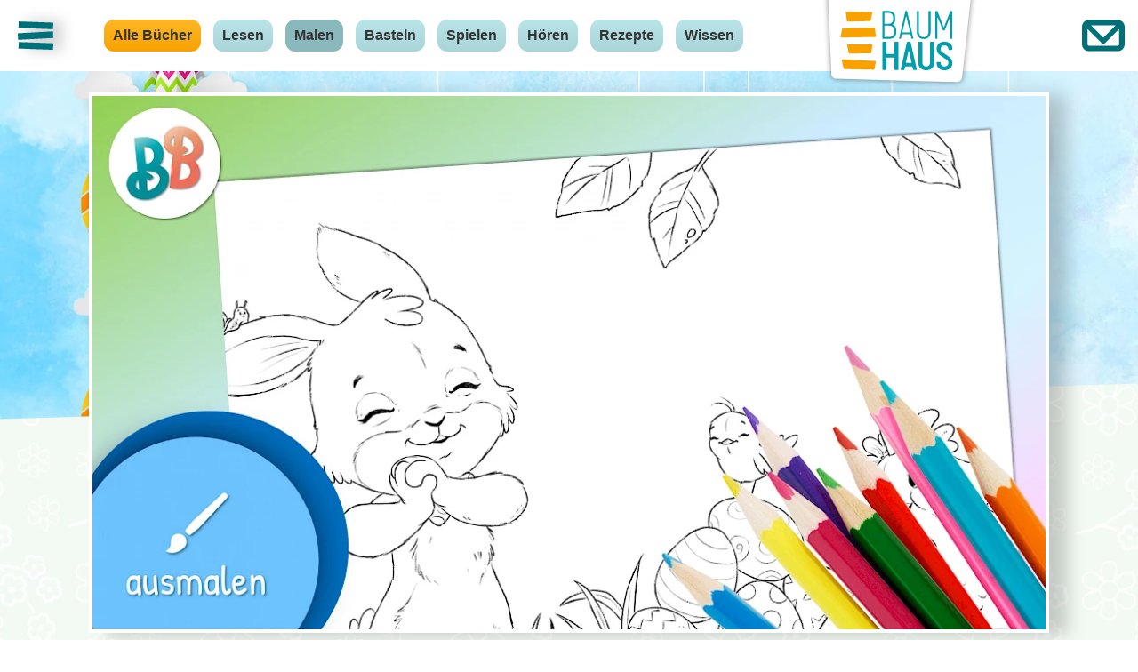

--- FILE ---
content_type: text/html; charset=utf-8
request_url: https://baumhausbande.com/malen/ausmalbilder-ostern/gluecklicher-osterhase/
body_size: 44651
content:
<!DOCTYPE HTML>
<html lang="de">
<head>
  <title>Ausmalbild: Glücklicher Osterhase | Ausmalbilder zu Ostern</title>
<meta charset="UTF-8" />
<meta http-equiv="X-UA-Compatible" content="IE=Edge">
<meta name="viewport" content="width=device-width, initial-scale=1.0">
<meta name="robots" content="index,follow,noodp">
<meta name="facebook-domain-verification" content="isvwwc0tyd5lw96pymtglga8oh4pef" />
<meta name="p:domain_verify" content="b03a44c4bccf1ede48042ad13822eb39"/>


<meta name="description" content="Lade dir hier ein tolles Ausmalbild zu Ostern aus unserem Oster-Bilderbuch &quot;Die Osterhasenwerkstatt&quot; von Nora Dahlke und Nadine Reitz herunter!">
<meta name="keywords" content="Buchstaben,Bücher,Kinderbuchhelden,Spiel,Spaß,Familie,Basteln,Malen,Gregs Tagebuch,Petronella Apfelmus,Die kleinen Spinne Widerlich,Lauras Stern">
<meta name="og:title" content="Ausmalbild: Glücklicher Osterhase | Ausmalbilder zu Ostern">
<meta name="copyright" content="&copy; 2025 Bastei Lübbe AG">
<meta property="og:site_name" content="BaumhausBande">
<meta property="og:description" content="Lade dir hier ein tolles Ausmalbild zu Ostern aus unserem Oster-Bilderbuch &quot;Die Osterhasenwerkstatt&quot; von Nora Dahlke und Nadine Reitz herunter!">
<meta property="og:image" content="/site/assets/files/6500/gluecklichen_osterhasen_ausmalen_ausmalbilder_ostern_meta-image.1500x1500.jpg">

<meta name="theme-color" content="#00b9c4">

<link rel="apple-touch-icon" sizes="180x180" href="/site/templates/build/images/apple-touch-icon.png">
<link rel="icon" type="image/png" sizes="32x32" href="/site/templates/build/images/favicon-32x32.png">
<link rel="icon" type="image/png" sizes="16x16" href="/site/templates/build/images/favicon-16x16.png">
<link rel="mask-icon" href="/site/templates/build/images/safari-pinned-tab.svg" color="#00b9c4">
<link rel="shortcut icon" href="/site/templates/build/images/favicon.ico">
<meta name="msapplication-TileColor" content="#00b9c4">
<meta name="theme-color" content="#ffffff">

<style>
  /*! normalize.css v8.0.1 | MIT License | github.com/necolas/normalize.css */html{line-height:1.15;-webkit-text-size-adjust:100%}main{display:block}h1{font-size:2em;margin:.67em 0}hr{-webkit-box-sizing:content-box;box-sizing:content-box;height:0;overflow:visible}pre{font-family:monospace,monospace;font-size:1em}a{background-color:transparent}abbr[title]{border-bottom:none;text-decoration:underline;-webkit-text-decoration:underline dotted;text-decoration:underline dotted}b,strong{font-weight:bolder}code,kbd,samp{font-family:monospace,monospace;font-size:1em}small{font-size:80%}sub,sup{font-size:75%;line-height:0;position:relative;vertical-align:baseline}sub{bottom:-.25em}sup{top:-.5em}img{border-style:none}button,input,optgroup,select,textarea{font-family:inherit;font-size:100%;line-height:1.15;margin:0}button,input{overflow:visible}button,select{text-transform:none}[type=button],[type=reset],[type=submit],button{-webkit-appearance:button}[type=button]::-moz-focus-inner,[type=reset]::-moz-focus-inner,[type=submit]::-moz-focus-inner,button::-moz-focus-inner{border-style:none}[type=button]:-moz-focusring,[type=reset]:-moz-focusring,[type=submit]:-moz-focusring,button:-moz-focusring{outline:1px dotted ButtonText}fieldset{padding:.35em .75em .625em}legend{-webkit-box-sizing:border-box;box-sizing:border-box;color:inherit;display:table;max-width:100%;padding:0;white-space:normal}progress{vertical-align:baseline}textarea{overflow:auto}[type=checkbox],[type=radio]{-webkit-box-sizing:border-box;box-sizing:border-box;padding:0}[type=number]::-webkit-inner-spin-button,[type=number]::-webkit-outer-spin-button{height:auto}[type=search]{-webkit-appearance:textfield;outline-offset:-2px}[type=search]::-webkit-search-decoration{-webkit-appearance:none}::-webkit-file-upload-button{-webkit-appearance:button;font:inherit}details{display:block}summary{display:list-item}[hidden],template{display:none}.mejs__offscreen{border:0;clip:rect(1px,1px,1px,1px);-webkit-clip-path:inset(50%);clip-path:inset(50%);height:1px;margin:-1px;overflow:hidden;padding:0;position:absolute;width:1px;word-wrap:normal}.mejs__container{background:#000;font-family:Helvetica,Arial,serif;position:relative;text-align:left;text-indent:0;vertical-align:top}.mejs__container,.mejs__container *{-webkit-box-sizing:border-box;box-sizing:border-box}.mejs__container video::-webkit-media-controls,.mejs__container video::-webkit-media-controls-panel,.mejs__container video::-webkit-media-controls-panel-container,.mejs__container video::-webkit-media-controls-start-playback-button{-webkit-appearance:none;display:none!important}.mejs__fill-container,.mejs__fill-container .mejs__container{height:100%;width:100%}.mejs__fill-container{background:transparent;margin:0 auto;overflow:hidden;position:relative}.mejs__container:focus{outline:none}.mejs__iframe-overlay{height:100%;position:absolute;width:100%}.mejs__embed,.mejs__embed body{background:#000;height:100%;margin:0;overflow:hidden;padding:0;width:100%}.mejs__fullscreen{overflow:hidden!important}.mejs__container-fullscreen{bottom:0;left:0;overflow:hidden;position:fixed;right:0;top:0;z-index:1000}.mejs__container-fullscreen .mejs__mediaelement,.mejs__container-fullscreen video{height:100%!important;width:100%!important}.mejs__background,.mejs__mediaelement{left:0;position:absolute;top:0}.mejs__mediaelement{height:100%;width:100%;z-index:0}.mejs__poster{background-position:50% 50%;background-repeat:no-repeat;background-size:cover;left:0;position:absolute;top:0;z-index:1}:root .mejs__poster-img{display:none}.mejs__poster-img{border:0;padding:0}.mejs__overlay{-webkit-box-align:center;-ms-flex-align:center;align-items:center;display:-webkit-box;display:-ms-flexbox;display:flex;-webkit-box-pack:center;-ms-flex-pack:center;justify-content:center;left:0;position:absolute;top:0}.mejs__layer{z-index:1}.mejs__overlay-play{cursor:pointer}.mejs__overlay-button{background:url(/site/templates/build/ebc94ae1d18edd91c255acd34c7952f2.svg) no-repeat;background-position:0 -39px;height:80px;width:80px}.mejs__overlay:hover>.mejs__overlay-button{background-position:-80px -39px}.mejs__overlay-loading{height:80px;width:80px}.mejs__overlay-loading-bg-img{-webkit-animation:mejs__loading-spinner 1s linear infinite;animation:mejs__loading-spinner 1s linear infinite;background:transparent url(/site/templates/build/ebc94ae1d18edd91c255acd34c7952f2.svg) -160px -40px no-repeat;display:block;height:80px;width:80px;z-index:1}@-webkit-keyframes mejs__loading-spinner{to{-webkit-transform:rotate(1turn);transform:rotate(1turn)}}@keyframes mejs__loading-spinner{to{-webkit-transform:rotate(1turn);transform:rotate(1turn)}}.mejs__controls{bottom:0;display:-webkit-box;display:-ms-flexbox;display:flex;height:40px;left:0;list-style-type:none;margin:0;padding:0 10px;position:absolute;width:100%;z-index:3}.mejs__controls:not([style*="display: none"]){background:rgba(255,0,0,.7);background:-webkit-gradient(linear,left top,left bottom,from(transparent),to(rgba(0,0,0,.35)));background:linear-gradient(transparent,rgba(0,0,0,.35))}.mejs__button,.mejs__time,.mejs__time-rail{font-size:10px;height:40px;line-height:10px;margin:0;width:32px}.mejs__button>button{background:transparent url(/site/templates/build/ebc94ae1d18edd91c255acd34c7952f2.svg);border:0;cursor:pointer;display:block;font-size:0;height:20px;line-height:0;margin:10px 6px;overflow:hidden;padding:0;position:absolute;text-decoration:none;width:20px}.mejs__button>button:focus{outline:1px dotted #999}.mejs__container-keyboard-inactive [role=slider],.mejs__container-keyboard-inactive [role=slider]:focus,.mejs__container-keyboard-inactive a,.mejs__container-keyboard-inactive a:focus,.mejs__container-keyboard-inactive button,.mejs__container-keyboard-inactive button:focus{outline:0}.mejs__time{-webkit-box-sizing:content-box;box-sizing:content-box;color:#fff;font-size:11px;font-weight:700;height:24px;overflow:hidden;padding:16px 6px 0;text-align:center;width:auto}.mejs__play>button{background-position:0 0}.mejs__pause>button{background-position:-20px 0}.mejs__replay>button{background-position:-160px 0}.mejs__time-rail{direction:ltr;-webkit-box-flex:1;-ms-flex-positive:1;flex-grow:1;height:40px;margin:0 10px;padding-top:10px;position:relative}.mejs__time-buffering,.mejs__time-current,.mejs__time-float,.mejs__time-float-corner,.mejs__time-float-current,.mejs__time-hovered,.mejs__time-loaded,.mejs__time-marker,.mejs__time-total{border-radius:2px;cursor:pointer;display:block;height:10px;position:absolute}.mejs__time-total{background:hsla(0,0%,100%,.3);margin:5px 0 0;width:100%}.mejs__time-buffering{-webkit-animation:buffering-stripes 2s linear infinite;animation:buffering-stripes 2s linear infinite;background:linear-gradient(-45deg,hsla(0,0%,100%,.4) 25%,transparent 0,transparent 50%,hsla(0,0%,100%,.4) 0,hsla(0,0%,100%,.4) 75%,transparent 0,transparent);background-size:15px 15px;width:100%}@-webkit-keyframes buffering-stripes{0%{background-position:0 0}to{background-position:30px 0}}@keyframes buffering-stripes{0%{background-position:0 0}to{background-position:30px 0}}.mejs__time-loaded{background:hsla(0,0%,100%,.3)}.mejs__time-current,.mejs__time-handle-content{background:hsla(0,0%,100%,.9)}.mejs__time-hovered{background:hsla(0,0%,100%,.5);z-index:10}.mejs__time-hovered.negative{background:rgba(0,0,0,.2)}.mejs__time-buffering,.mejs__time-current,.mejs__time-hovered,.mejs__time-loaded{left:0;-webkit-transform:scaleX(0);transform:scaleX(0);-webkit-transform-origin:0 0;transform-origin:0 0;-webkit-transition:all .15s ease-in;transition:all .15s ease-in;width:100%}.mejs__time-buffering{-webkit-transform:scaleX(1);transform:scaleX(1)}.mejs__time-hovered{-webkit-transition:height .1s cubic-bezier(.44,0,1,1);transition:height .1s cubic-bezier(.44,0,1,1)}.mejs__time-hovered.no-hover{-webkit-transform:scaleX(0)!important;transform:scaleX(0)!important}.mejs__time-handle,.mejs__time-handle-content{border:4px solid transparent;cursor:pointer;left:0;position:absolute;-webkit-transform:translateX(0);transform:translateX(0);z-index:11}.mejs__time-handle-content{border:4px solid hsla(0,0%,100%,.9);border-radius:50%;height:10px;left:-7px;top:-4px;-webkit-transform:scale(0);transform:scale(0);width:10px}.mejs__time-rail .mejs__time-handle-content:active,.mejs__time-rail .mejs__time-handle-content:focus,.mejs__time-rail:hover .mejs__time-handle-content{-webkit-transform:scale(1);transform:scale(1)}.mejs__time-float{background:#eee;border:1px solid #333;bottom:100%;color:#111;display:none;height:17px;margin-bottom:9px;position:absolute;text-align:center;-webkit-transform:translateX(-50%);transform:translateX(-50%);width:36px}.mejs__time-float-current{display:block;left:0;margin:2px;text-align:center;width:30px}.mejs__time-float-corner{border:5px solid transparent;border-top-color:#eee;border-radius:0;display:block;height:0;left:50%;line-height:0;position:absolute;top:100%;-webkit-transform:translateX(-50%);transform:translateX(-50%);width:0}.mejs__long-video .mejs__time-float{margin-left:-23px;width:64px}.mejs__long-video .mejs__time-float-current{width:60px}.mejs__broadcast{color:#fff;height:10px;position:absolute;top:15px;width:100%}.mejs__fullscreen-button>button{background-position:-80px 0}.mejs__unfullscreen>button{background-position:-100px 0}.mejs__mute>button{background-position:-60px 0}.mejs__unmute>button{background-position:-40px 0}.mejs__volume-button{position:relative}.mejs__volume-button>.mejs__volume-slider{-webkit-backface-visibility:hidden;background:rgba(50,50,50,.7);border-radius:0;bottom:100%;display:none;height:115px;left:50%;margin:0;position:absolute;-webkit-transform:translateX(-50%);transform:translateX(-50%);width:25px;z-index:1}.mejs__volume-button:hover{border-radius:0 0 4px 4px}.mejs__volume-total{background:hsla(0,0%,100%,.5);height:100px;left:50%;margin:0;position:absolute;top:8px;-webkit-transform:translateX(-50%);transform:translateX(-50%);width:2px}.mejs__volume-current{left:0;margin:0;width:100%}.mejs__volume-current,.mejs__volume-handle{background:hsla(0,0%,100%,.9);position:absolute}.mejs__volume-handle{border-radius:1px;cursor:ns-resize;height:6px;left:50%;-webkit-transform:translateX(-50%);transform:translateX(-50%);width:16px}.mejs__horizontal-volume-slider{display:block;height:36px;position:relative;vertical-align:middle;width:56px}.mejs__horizontal-volume-total{background:rgba(50,50,50,.8);height:8px;top:16px;width:50px}.mejs__horizontal-volume-current,.mejs__horizontal-volume-total{border-radius:2px;font-size:1px;left:0;margin:0;padding:0;position:absolute}.mejs__horizontal-volume-current{background:hsla(0,0%,100%,.8);height:100%;top:0;width:100%}.mejs__horizontal-volume-handle{display:none}.mejs__captions-button,.mejs__chapters-button{position:relative}.mejs__captions-button>button{background-position:-140px 0}.mejs__chapters-button>button{background-position:-180px 0}.mejs__captions-button>.mejs__captions-selector,.mejs__chapters-button>.mejs__chapters-selector{background:rgba(50,50,50,.7);border:1px solid transparent;border-radius:0;bottom:100%;margin-right:-43px;overflow:hidden;padding:0;position:absolute;right:50%;visibility:visible;width:86px}.mejs__chapters-button>.mejs__chapters-selector{margin-right:-55px;width:110px}.mejs__captions-selector-list,.mejs__chapters-selector-list{list-style-type:none!important;margin:0;overflow:hidden;padding:0}.mejs__captions-selector-list-item,.mejs__chapters-selector-list-item{color:#fff;cursor:pointer;display:block;list-style-type:none!important;margin:0 0 6px;overflow:hidden;padding:0}.mejs__captions-selector-list-item:hover,.mejs__chapters-selector-list-item:hover{background-color:#c8c8c8!important;background-color:hsla(0,0%,100%,.4)!important}.mejs__captions-selector-input,.mejs__chapters-selector-input{clear:both;float:left;left:-1000px;margin:3px 3px 0 5px;position:absolute}.mejs__captions-selector-label,.mejs__chapters-selector-label{cursor:pointer;float:left;font-size:10px;line-height:15px;padding:4px 10px 0;width:100%}.mejs__captions-selected,.mejs__chapters-selected{color:#21f8f8}.mejs__captions-translations{font-size:10px;margin:0 0 5px}.mejs__captions-layer{bottom:0;color:#fff;font-size:16px;left:0;line-height:20px;position:absolute;text-align:center}.mejs__captions-layer a{color:#fff;text-decoration:underline}.mejs__captions-layer[lang=ar]{font-size:20px;font-weight:400}.mejs__captions-position{bottom:15px;left:0;position:absolute;width:100%}.mejs__captions-position-hover{bottom:35px}.mejs__captions-text,.mejs__captions-text *{background:rgba(20,20,20,.5);-webkit-box-shadow:5px 0 0 rgba(20,20,20,.5),-5px 0 0 rgba(20,20,20,.5);box-shadow:5px 0 0 rgba(20,20,20,.5),-5px 0 0 rgba(20,20,20,.5);padding:0;white-space:pre-wrap}.mejs__container.mejs__hide-cues video::-webkit-media-text-track-container{display:none}.mejs__overlay-error{position:relative}.mejs__overlay-error>img{left:0;max-width:100%;position:absolute;top:0;z-index:-1}.mejs__cannotplay,.mejs__cannotplay a{color:#fff;font-size:.8em}.mejs__cannotplay{position:relative}.mejs__cannotplay a,.mejs__cannotplay p{display:inline-block;padding:0 15px;width:100%}@font-face{font-family:PatrickHand;font-style:normal;font-weight:400;font-display:swap;src:local(""),url(/site/templates/build/54c01a2ba605d45ccc7d99b86974effb.woff2) format("woff2"),url(/site/templates/build/f08279e5477761186504f40bf8105029.woff) format("woff")}[type=button],[type=reset],[type=submit],button{background:transparent;border:0;color:inherit;font:inherit;margin:0;padding:0;width:auto;-webkit-appearance:none;-webkit-font-smoothing:antialiased;-webkit-user-select:none;-moz-user-select:none;-ms-user-select:none;user-select:none}[type=button]::-moz-focus-inner,[type=reset]::-moz-focus-inner,[type=submit]::-moz-focus-inner,button::-moz-focus-inner{padding:0;border:0}html{-webkit-box-sizing:border-box;box-sizing:border-box}*,:after,:before{-webkit-box-sizing:inherit;box-sizing:inherit}button,label,option,select{cursor:pointer}fieldset{border:0;margin:0;padding:0}textarea{resize:vertical}html{background:#fff;color:#333}body{position:relative;margin:0;padding:0;font-family:Arial,Helvetica,sans-serif;font-weight:400;font-size:16px;line-height:1.4;-webkit-font-smoothing:antialiased}::-moz-selection{background:#00818a;color:#fff}::selection{background:#00818a;color:#fff}.u-overflow-hidden{overflow:hidden}.ArticleDetailHeaderSection{position:relative;padding:171px 0 40px}@media(min-width:1200px){.ArticleDetailHeaderSection{padding:104px 0 40px}}.ArticleDetailHeaderSection__background-picture{position:absolute;top:0;left:0;right:0;width:100%;height:240px}@media(min-width:576px){.ArticleDetailHeaderSection__background-picture{height:360px}}@media(min-width:768px){.ArticleDetailHeaderSection__background-picture{bottom:300px;height:auto}}.ArticleDetailHeaderSection__background-image{width:100%;height:100%;-o-object-fit:cover;object-fit:cover;-o-object-position:center top;object-position:center top;-webkit-clip-path:polygon(0 0,100% 0,100% calc(100% - 15px),0 100%);clip-path:polygon(0 0,100% 0,100% calc(100% - 15px),0 100%)}@media(min-width:768px){.ArticleDetailHeaderSection__background-image{-webkit-clip-path:polygon(0 0,100% 0,100% calc(100% - 40px),0 100%);clip-path:polygon(0 0,100% 0,100% calc(100% - 40px),0 100%)}}.ArticleDetailHeaderSection__content{position:relative}.ArticleList{display:grid;grid-template-columns:repeat(2,1fr);grid-gap:20px;margin-bottom:-20px}@media(min-width:1025px){.ArticleList{grid-template-columns:repeat(3,1fr)}}.ArticleList__item{margin-bottom:20px}.ArticleSlider__slider{overflow:hidden}.ArticleSlider__inner{position:relative;width:100%;overflow-x:scroll;white-space:nowrap;-webkit-overflow-scrolling:touch;font-size:0;margin:0 0 -50px;padding:20px 0 50px;text-align:center}.ArticleSlider__item{display:inline-block;vertical-align:bottom;white-space:normal;width:302.5px;padding:0 20px;text-align:left}.ArticleSlider__nav{display:none;-webkit-box-align:center;-ms-flex-align:center;align-items:center;-webkit-box-pack:justify;-ms-flex-pack:justify;justify-content:space-between;margin-top:15px;padding:0 20px}@media(min-width:768px){.ArticleSlider__nav{display:-webkit-box;display:-ms-flexbox;display:flex}}.ArticleSlider__next,.ArticleSlider__prev{display:-webkit-box;display:-ms-flexbox;display:flex;-webkit-box-pack:center;-ms-flex-pack:center;justify-content:center;-webkit-box-align:center;-ms-flex-align:center;align-items:center;height:40px;width:40px;font-size:40px;outline:0;cursor:pointer;-webkit-transition:opacity .15s linear;transition:opacity .15s linear;pointer-events:auto}.ArticleSlider__next:disabled,.ArticleSlider__prev:disabled{opacity:0;pointer-events:none}.ArticleSlider--invert{color:#fff}.ArticleTeaser{text-align:left;position:relative}.ArticleTeaser:hover .ArticleTeaser__imageIcon{background:#00b9c4}.ArticleTeaser__imageLink,.ArticleTeaser__imageLink-4x3,.ArticleTeaser__imageLink-bigger{display:block;width:100%;position:relative;outline:0;text-decoration:none;color:inherit;overflow:visible!important}.ArticleTeaser__imageLink{overflow:hidden;position:relative}.ArticleTeaser__imageLink:before{content:"";display:block;height:0;padding-top:56.25%}.ArticleTeaser__imageLink:focus{outline-style:auto;outline-width:1px}.ArticleTeaser__imageLink-4x3,.ArticleTeaser__imageLink-bigger{overflow:hidden;position:relative}.ArticleTeaser__imageLink-4x3:before,.ArticleTeaser__imageLink-bigger:before{content:"";display:block;height:0;padding-top:75%}.ArticleTeaser__imageLink-4x3 .ArticleTeaser__image,.ArticleTeaser__imageLink-bigger .ArticleTeaser__image{-o-object-position:right;object-position:right}.ArticleTeaser__image{position:absolute;top:0;left:0;right:0;bottom:0;width:100%;height:100%;border:4px solid #fff;-webkit-box-shadow:20px 3px 20px rgba(0,0,0,.2);box-shadow:20px 3px 20px rgba(0,0,0,.2);-o-object-fit:cover;object-fit:cover}.ArticleTeaser__imageIcon{display:block;position:absolute;color:#fff;font-size:25px;border:2px solid;background:rgba(0,185,196,.5);border-radius:999px;padding:.3em;-webkit-transition:background-color .15s ease;transition:background-color .15s ease}.ArticleTeaser__content{display:block;outline:0;text-decoration:none;color:inherit;margin-top:20px;padding:0 10px}.ArticleTeaser__content:before{content:"";position:absolute;top:0;left:0;width:100%;height:100%}.ArticleTeaser__content:focus-visible{outline-style:auto;outline-width:1px}@media(min-width:768px){.ArticleTeaser__content{padding:0 20px}}.ArticleTeaser__title{font-family:Arial,Helvetica,sans-serif;font-weight:400;line-height:1.25;font-size:20px;display:-webkit-box;-webkit-box-orient:vertical;-webkit-line-clamp:3;overflow:hidden;font-weight:700;font-size:16px}@media(min-width:768px){.ArticleTeaser__title{font-size:20px}}.ArticleTeaser--type-video .ArticleTeaser__imageIcon{position:absolute;top:50%;left:50%;margin:auto;-webkit-transform:translate(-50%,-50%);transform:translate(-50%,-50%)}.ArticleTeaser--type-download .ArticleTeaser__imageIcon{right:15px;bottom:15px;font-size:16px}.ArticleTeaser--type-audio .ArticleTeaser__imageIcon{position:absolute;top:50%;left:50%;margin:auto;-webkit-transform:translate(-50%,-50%);transform:translate(-50%,-50%)}.ArticleTeaser--type-game .ArticleTeaser__imageIcon{display:none}.ArticleTeaser--detail .ArticleTeaser__imageIcon{font-size:35px}.ArticleTeaser--detail .ArticleTeaser__imageLink,.ArticleTeaser--detail .ArticleTeaser__imageLink-4x3{-webkit-transform:rotate(2.75deg);transform:rotate(2.75deg)}.ArticleTeaser--detail-video .ArticleTeaser__imageIcon{font-size:65px;border-width:8px}.ArticleTeaser--header .ArticleTeaser__content{margin-top:40px}.ArticleTeaser--header .ArticleTeaser__imageIcon{font-size:65px;border-width:8px}.ArticleTeaser--header .ArticleTeaser__imageLink,.ArticleTeaser--header .ArticleTeaser__imageLink-4x3{-webkit-transform:rotate(-2.75deg);transform:rotate(-2.75deg)}.ArticleTeaser--teaser .ArticleTeaser__imageIcon{font-size:35px}.ArticleTeaser--teaser .ArticleTeaser__imageLink,.ArticleTeaser--teaser .ArticleTeaser__imageLink-4x3{-webkit-transform:rotate(2.75deg);transform:rotate(2.75deg)}.ArticleTeaser--detail.ArticleTeaser--type-download .ArticleTeaser__imageIcon,.ArticleTeaser--header.ArticleTeaser--type-download .ArticleTeaser__imageIcon,.ArticleTeaser--teaser.ArticleTeaser--type-download .ArticleTeaser__imageIcon{right:20px;bottom:20px;font-size:25px;border-width:2px}.ArticleTeaser--index-1 .ArticleTeaser__imageLink,.ArticleTeaser--index-1 .ArticleTeaser__imageLink-4x3{-webkit-transform:rotate(-2.48deg);transform:rotate(-2.48deg)}.ArticleTeaser--index-2 .ArticleTeaser__imageLink,.ArticleTeaser--index-2 .ArticleTeaser__imageLink-4x3{-webkit-transform:rotate(1.76deg);transform:rotate(1.76deg)}.ArticleTeaser--index-3 .ArticleTeaser__imageLink,.ArticleTeaser--index-3 .ArticleTeaser__imageLink-4x3{-webkit-transform:rotate(-1.53deg);transform:rotate(-1.53deg)}.ArticleTeaser--index-4 .ArticleTeaser__imageLink,.ArticleTeaser--index-4 .ArticleTeaser__imageLink-4x3{-webkit-transform:rotate(2.59deg);transform:rotate(2.59deg)}.ArticleTeaser--index-5 .ArticleTeaser__imageLink,.ArticleTeaser--index-5 .ArticleTeaser__imageLink-4x3{-webkit-transform:rotate(-2.66deg);transform:rotate(-2.66deg)}.ArticleTeaser--index-6 .ArticleTeaser__imageLink,.ArticleTeaser--index-6 .ArticleTeaser__imageLink-4x3{-webkit-transform:rotate(2.1deg);transform:rotate(2.1deg)}.ArticleTeaser--index-7 .ArticleTeaser__imageLink,.ArticleTeaser--index-7 .ArticleTeaser__imageLink-4x3{-webkit-transform:rotate(-1.55deg);transform:rotate(-1.55deg)}.Button{font-family:Arial,Helvetica,sans-serif;font-weight:400;line-height:1.4;font-size:16px;display:-webkit-inline-box;display:-ms-inline-flexbox;display:inline-flex;-webkit-box-align:center;-ms-flex-align:center;align-items:center;-webkit-box-pack:center;-ms-flex-pack:center;justify-content:center;padding:0 10px;min-height:40px;border-radius:13px;border:2px solid #fff;background:-webkit-gradient(linear,left top,left bottom,from(#b9e5e8),to(#aad5d8));background:linear-gradient(180deg,#b9e5e8,#aad5d8);color:#333;font-weight:700;text-decoration:none}.Button:focus-visible{outline-style:auto;outline-width:1px}.Button--active,.Button:active,.Button:hover,.Button:not(.Button--no-focus-state):focus{background:#8ab9bd}.Button--secondary{background:-webkit-gradient(linear,left top,left bottom,from(#ffb726),to(#f7a200));background:linear-gradient(180deg,#ffb726,#f7a200)}.Button--secondary.Button--active,.Button--secondary:active,.Button--secondary:hover,.Button--secondary:not(.Button--no-focus-state):focus{background:#f3b539}.Button--icon>.Icon{font-size:20px;margin-left:10px;-webkit-transition:-webkit-transform .15s ease-in;transition:-webkit-transform .15s ease-in;transition:transform .15s ease-in;transition:transform .15s ease-in,-webkit-transform .15s ease-in}.Button--icon:active>.Icon,.Button--icon:hover>.Icon,.Button--icon:not(.Button--no-focus-state):focus>.Icon{-webkit-transform:scale(1.2);transform:scale(1.2)}.Button--iconOnly{width:60px;height:60px;border-radius:999px;font-size:25px}.Button--affiliate{background:#fff;border-color:#049ca4}.Button--affiliate>.Button__image{height:25px;width:auto}.Button--affiliate:active,.Button--affiliate:focus,.Button--affiliate:hover{border-color:#8ab9bd;background:#fff}.BreakoutButton{min-height:40px;display:inline-block}.BreakoutButton span{font-family:Arial,Helvetica,sans-serif;font-weight:400;line-height:1.4;font-size:16px;position:relative;z-index:1;display:-webkit-inline-box;display:-ms-inline-flexbox;display:inline-flex;-webkit-box-align:center;-ms-flex-align:center;align-items:center;-webkit-box-pack:center;-ms-flex-pack:center;justify-content:center;padding:0 10px;min-height:40px;border-radius:13px;border:2px solid #fff;background:-webkit-gradient(linear,left top,left bottom,from(#b9e5e8),to(#aad5d8));background:linear-gradient(180deg,#b9e5e8,#aad5d8);color:#333;font-weight:700;text-decoration:none}.BreakoutButton span:active,.BreakoutButton span:focus,.BreakoutButton span:hover{background:#8ab9bd}.BreakoutButton:before{content:"";z-index:1;position:absolute;top:0;left:0;width:100%;height:100%}.CategoryBadge{overflow:hidden;position:relative;border-radius:100%;background:#3bc9c9;color:#fff;-webkit-box-shadow:10px 3px 15px #227a7a;box-shadow:10px 3px 15px #227a7a;text-align:center;max-width:200px;margin:0 auto;overflow:visible}.CategoryBadge:before{content:"";display:block;height:0;padding-top:100%}.CategoryBadge__content{display:-webkit-box;display:-ms-flexbox;display:flex;-webkit-box-orient:vertical;-webkit-box-direction:normal;-ms-flex-direction:column;flex-direction:column;-webkit-box-align:center;-ms-flex-align:center;align-items:center;-webkit-box-pack:start;-ms-flex-pack:start;justify-content:flex-start;position:absolute;top:0;left:0;right:20px;bottom:20px;border-radius:100%;background:#b8efef;padding-top:20%;-webkit-box-shadow:10px 3px 15px #227a7a;box-shadow:10px 3px 15px #227a7a;font-family:PatrickHand,sans-serif;font-size:30px}.CategoryBadge__content>*{-webkit-filter:drop-shadow(10px 3px 6px #113d3d);filter:drop-shadow(10px 3px 6px #113d3d)}.CategoryBadge__content>.Icon{-ms-flex-negative:0;flex-shrink:0;width:50%;height:40%;margin-bottom:15px}.CategoryBadge__title{word-break:break-word;word-wrap:break-word;line-height:1.25}.CategoryBadge--secondary{background:#f7a200;-webkit-box-shadow:10px 3px 15px #946100;box-shadow:10px 3px 15px #946100}.CategoryBadge--secondary .CategoryBadge__content{background:#f8cb52;-webkit-box-shadow:10px 3px 15px #946100;box-shadow:10px 3px 15px #946100}.CategoryBadge--secondary .CategoryBadge__content>*{-webkit-filter:drop-shadow(10px 3px 6px #4a3100);filter:drop-shadow(10px 3px 6px #4a3100)}.CategoryBadge--shift-top{margin-top:-60px}.CategoryHeaderSection{position:relative;padding:95px 0 40px;background-image:-webkit-gradient(linear,left top,left bottom,from(#24b1bb),to(#009fab));background-image:linear-gradient(180deg,#24b1bb,#009fab);background-repeat:no-repeat;background-position:top;color:#fff;-webkit-clip-path:polygon(0 0,100% 0,100% calc(100% - 15px),0 100%);clip-path:polygon(0 0,100% 0,100% calc(100% - 15px),0 100%)}@media(min-width:768px){.CategoryHeaderSection{-webkit-clip-path:polygon(0 0,100% 0,100% calc(100% - 40px),0 100%);clip-path:polygon(0 0,100% 0,100% calc(100% - 40px),0 100%)}}@media(min-width:1025px){.CategoryHeaderSection{padding:20px 0 40px}}.CategoryHeaderSection__background{position:absolute;top:0;left:0;right:0;bottom:0;pointer-events:none;background-image:url(/site/templates/build/a0c712999ca5abb6686e7e735fb955d0.png);background-size:545px;background-repeat:no-repeat;background-position:top}.CategoryHeaderSection__image{position:absolute;top:0;left:0;width:100%;height:100%;pointer-events:none;-o-object-position:center;object-position:center;-o-object-fit:cover;object-fit:cover}.CategoryHeaderSection__text{margin-top:15px}.Column{padding:0 15px;-ms-flex-preferred-size:100%;flex-basis:100%}@media(min-width:768px){.Column--md-1{-ms-flex-preferred-size:8.3333333333%;flex-basis:8.3333333333%}.Column--md-2{-ms-flex-preferred-size:16.6666666667%;flex-basis:16.6666666667%}.Column--md-3{-ms-flex-preferred-size:25%;flex-basis:25%}.Column--md-4{-ms-flex-preferred-size:33.3333333333%;flex-basis:33.3333333333%}.Column--md-5{-ms-flex-preferred-size:41.6666666667%;flex-basis:41.6666666667%}.Column--md-6{-ms-flex-preferred-size:50%;flex-basis:50%}.Column--md-7{-ms-flex-preferred-size:58.3333333333%;flex-basis:58.3333333333%}.Column--md-8{-ms-flex-preferred-size:66.6666666667%;flex-basis:66.6666666667%}.Column--md-9{-ms-flex-preferred-size:75%;flex-basis:75%}.Column--md-10{-ms-flex-preferred-size:83.3333333333%;flex-basis:83.3333333333%}.Column--md-11{-ms-flex-preferred-size:91.6666666667%;flex-basis:91.6666666667%}.Column--md-12{-ms-flex-preferred-size:100%;flex-basis:100%}}@media(min-width:1025px){.Column--lg-1{-ms-flex-preferred-size:8.3333333333%;flex-basis:8.3333333333%}.Column--lg-2{-ms-flex-preferred-size:16.6666666667%;flex-basis:16.6666666667%}.Column--lg-3{-ms-flex-preferred-size:25%;flex-basis:25%}.Column--lg-4{-ms-flex-preferred-size:33.3333333333%;flex-basis:33.3333333333%}.Column--lg-5{-ms-flex-preferred-size:41.6666666667%;flex-basis:41.6666666667%}.Column--lg-6{-ms-flex-preferred-size:50%;flex-basis:50%}.Column--lg-7{-ms-flex-preferred-size:58.3333333333%;flex-basis:58.3333333333%}.Column--lg-8{-ms-flex-preferred-size:66.6666666667%;flex-basis:66.6666666667%}.Column--lg-9{-ms-flex-preferred-size:75%;flex-basis:75%}.Column--lg-10{-ms-flex-preferred-size:83.3333333333%;flex-basis:83.3333333333%}.Column--lg-11{-ms-flex-preferred-size:91.6666666667%;flex-basis:91.6666666667%}.Column--lg-12{-ms-flex-preferred-size:100%;flex-basis:100%}}.Container{position:relative;width:100%;max-width:1140px;margin:0 auto;padding:0 15px}.Footer{margin-top:40px;padding:15px 0 40px;text-align:center;background-color:#b9e5e8}.Footer__items{list-style-type:none;margin:0;padding:0}.Footer__item{display:block;margin-top:5px}@media(min-width:768px){.Footer__item{position:relative;display:-webkit-inline-box;display:-ms-inline-flexbox;display:inline-flex;-webkit-box-align:center;-ms-flex-align:center;align-items:center;padding:0 .5em;margin-top:0}.Footer__item+.Footer__item:before{content:"";position:absolute;left:0;display:inline-block;height:1em;border-left:1px solid}}.Footer__link{color:inherit;text-decoration:none}.Footer__link:focus,.Footer__link:hover{text-decoration:underline}.Headline{font-family:PatrickHand,sans-serif;font-weight:400;line-height:1;font-size:30px;margin:0;color:#007078}.Headline a{text-decoration:none}.Headline a,.Headline a:visited{color:inherit}.Headline--size-xl{font-family:PatrickHand,sans-serif;font-weight:400;line-height:1;font-size:40px}.Headline--size-xl a{text-decoration:none;color:inherit}.Headline--size-xl a:visited{color:inherit}.Headline--size-l{font-family:PatrickHand,sans-serif;font-weight:400;line-height:1;font-size:35px}.Headline--size-l a{text-decoration:none;color:inherit}.Headline--size-l a:visited{color:inherit}.Headline--size-s{font-family:PatrickHand,sans-serif;font-weight:400;line-height:1;font-size:20px}.Headline--size-s a{text-decoration:none;color:inherit}.Headline--size-s a:visited{color:inherit}.Headline--sub{font-family:Arial,Helvetica,sans-serif;font-weight:400;line-height:1.25;font-size:20px;color:#333}.Headline--invert{color:#fff}.Icon{display:inline-block;width:1em;height:1em;fill:currentColor;vertical-align:middle}.Icon--block,.Image{display:block}.Image{height:auto;max-width:100%;margin:0 auto}.Image--highlight{background:#fff;border:2px solid #fff;-webkit-box-shadow:20px 3px 20px rgba(0,0,0,.2);box-shadow:20px 3px 20px rgba(0,0,0,.2)}.Image--full{width:100%;max-width:none}.Navigation{position:fixed;pointer-events:none;width:100%;z-index:20;-webkit-transition:-webkit-transform .3s;transition:-webkit-transform .3s;transition:transform .3s;transition:transform .3s,-webkit-transform .3s}@media(min-width:768px){.Navigation{-webkit-transition:none;transition:none}}.Navigation__bar{width:100%;background-color:#fff;z-index:20}.Navigation__bar,.Navigation__toggle{position:absolute;top:0;left:0;height:80px;pointer-events:auto}.Navigation__toggle{display:-webkit-box;display:-ms-flexbox;display:flex;-webkit-box-align:center;-ms-flex-align:center;align-items:center;-webkit-box-pack:center;-ms-flex-pack:center;justify-content:center;-ms-flex-negative:0;flex-shrink:0;width:80px;color:#007078!important;font-size:40px;z-index:50;-webkit-transition:color .3s;transition:color .3s;background-color:transparent!important}.Navigation__toggle:focus-visible{outline-style:auto;outline-width:1px}.Navigation__toggle:hover{color:#009fab!important}.Navigation__close,.Navigation__open{position:absolute;-webkit-transition:opacity .3s ease-in,-webkit-transform .3s ease-in;transition:opacity .3s ease-in,-webkit-transform .3s ease-in;transition:transform .3s ease-in,opacity .3s ease-in;transition:transform .3s ease-in,opacity .3s ease-in,-webkit-transform .3s ease-in}.Navigation__open{opacity:1;-webkit-transform:rotate(0);transform:rotate(0)}.Navigation__close{opacity:0;-webkit-transform:rotate(180deg);transform:rotate(180deg);pointer-events:none}.Navigation__close-shadow,.Navigation__open-shadow{position:absolute;-webkit-transition:opacity .3s ease-in,-webkit-transform .3s ease-in;transition:opacity .3s ease-in,-webkit-transform .3s ease-in;transition:transform .3s ease-in,opacity .3s ease-in;transition:transform .3s ease-in,opacity .3s ease-in,-webkit-transform .3s ease-in;-webkit-filter:blur(8px);filter:blur(8px);color:rgba(0,0,0,.25);pointer-events:none}.Navigation__open-shadow{opacity:1;-webkit-transform:translateX(10px) rotate(0);transform:translateX(10px) rotate(0)}.Navigation__close-shadow{opacity:0;-webkit-transform:translateX(10px) rotate(180deg);transform:translateX(10px) rotate(180deg)}.Navigation__categories{position:absolute;top:80px;left:0;margin:0;width:100%;z-index:30;pointer-events:auto;overflow:hidden;opacity:0;-webkit-transition:opacity .15s ease-in;transition:opacity .15s ease-in;padding-top:20px;pointer-events:none;background-color:#fff}@media(min-width:1200px){.Navigation__categories{left:100px;right:209px;width:auto;top:20px;-webkit-transform:none;transform:none;padding-top:0;opacity:1;pointer-events:auto}.Navigation__categories.Navigation__categories--with-contact-link{right:299px}}.Navigation__categories-items{display:-webkit-box;display:-ms-flexbox;display:flex;-webkit-box-orient:horizontal;-webkit-box-direction:normal;-ms-flex-direction:row;flex-direction:row;-ms-flex-wrap:nowrap;flex-wrap:nowrap;list-style:none;width:100%;overflow-x:scroll;padding-left:15px;padding-right:15px;margin-bottom:-35px;margin-top:0;height:90px}.Navigation__categories-item{margin:0;padding:0;white-space:nowrap}.Navigation__categories-item:not(:first-child){margin-left:10px}.Navigation__overlay{position:absolute;top:0;left:0;width:100%;max-height:100vh;background:#fff;color:#007078;-webkit-transform:translateY(-100%);transform:translateY(-100%);opacity:0;-webkit-transition:opacity .15s ease-in,-webkit-transform .15s ease-in;transition:opacity .15s ease-in,-webkit-transform .15s ease-in;transition:transform .15s ease-in,opacity .15s ease-in;transition:transform .15s ease-in,opacity .15s ease-in,-webkit-transform .15s ease-in;z-index:10}.Navigation__scrollContainer{-webkit-box-flex:1;-ms-flex-positive:1;flex-grow:1;margin-top:160px;padding:20px 0;overflow:auto}@media(min-width:1200px){.Navigation__scrollContainer{padding:20px 0 80px;margin-top:140px}}.Navigation__content{display:grid;grid-template-columns:1fr;grid-template-rows:auto 1fr;gap:20px}.Navigation__cell0{grid-area:1/1/span 1/span 1}.Navigation__cell1{grid-area:2/1/span 1/span 1}.Navigation__cell2{grid-area:3/1/span 1/span 1}.Navigation__cell3{grid-area:5/1/span 1/span 1}.Navigation__cell4{grid-area:4/1/span 1/span 1;padding-top:20px;padding-bottom:20px}.Navigation__logo{position:absolute;top:-1px;height:96px;width:auto;z-index:60;left:50%;-webkit-transform:translateX(-50%);transform:translateX(-50%);pointer-events:auto}@media(min-width:1200px){.Navigation__logo{height:104px;left:auto;right:10px;-webkit-transform:none;transform:none}.Navigation__logo.Navigation__logo--with-contact-link{right:100px}}.Navigation__logo-image{display:block;height:100%;width:100%}.Navigation__contact-link{position:absolute;top:16px;z-index:40;right:15px;font-size:48px;color:#007078;pointer-events:auto;-webkit-transition:color .3s;transition:color .3s}.Navigation__contact-link:hover{color:#009fab}.Navigation__socials{list-style:none;display:-webkit-box;display:-ms-flexbox;display:flex;-webkit-box-orient:horizontal;-webkit-box-direction:normal;-ms-flex-direction:row;flex-direction:row;-ms-flex-wrap:nowrap;flex-wrap:nowrap;padding:0;margin:40px 0 0}@media(min-width:1200px){.Navigation__socials{padding-left:10px;padding-right:10px}}.Navigation__social{margin-right:10px}.Navigation__social>a{display:block;width:32px;height:32px}.Navigation__social>a:hover .Navigation__social-icon-svg>svg{fill:#009fab}.Navigation__social-icon-svg{display:inline-block;width:32px;height:32px}.Navigation__social-icon-svg>svg{width:32px;height:32px;fill:#007078}.Navigation__social-icon{width:32px;height:32px}.Navigation__link{display:-webkit-box;display:-ms-flexbox;display:flex;-webkit-box-align:center;-ms-flex-align:center;align-items:center;padding-top:5px;padding-bottom:5px;font-weight:700;color:inherit;text-decoration:none;text-transform:uppercase}.Navigation__link:active,.Navigation__link:focus,.Navigation__link:hover{color:#009fab}.Navigation__link--active{color:#333}.Navigation__teasers{margin-right:-5px;margin-left:-5px;margin-bottom:-10px}.Navigation__teaser{width:50%;padding:0 5px;margin-bottom:10px}.Navigation__teasers-link{text-decoration:none}.Navigation__teasers-link:focus{outline-style:auto;outline-width:1px}.Navigation__teasers-link:hover .Navigation__teasers-image{-webkit-transform:scale(1.1);transform:scale(1.1);-webkit-transition:-webkit-transform .5s;transition:-webkit-transform .5s;transition:transform .5s;transition:transform .5s,-webkit-transform .5s}.Navigation__teasers-link:hover .Navigation__teasers-label{color:#009fab}.Navigation__teaser-container{overflow:hidden;border-radius:10px;border:3px solid #00b9c4}.Navigation__teasers-image{display:block;width:100%;height:auto;-webkit-transition:-webkit-transform .25s;transition:-webkit-transform .25s;transition:transform .25s;transition:transform .25s,-webkit-transform .25s}.Navigation__teasers-label{text-align:center;display:block;width:100%;padding:15px 20px;font-weight:700;color:#007078;text-transform:uppercase}.Navigation--open>*{pointer-events:auto}.Navigation--open .Navigation__toggle{background:transparent;-webkit-box-shadow:none;box-shadow:none}.Navigation--open .Navigation__open{opacity:0;-webkit-transform:rotate(180deg);transform:rotate(180deg)}.Navigation--open .Navigation__close{opacity:1;-webkit-transform:rotate(0);transform:rotate(0);pointer-events:auto}.Navigation--open .Navigation__open-shadow{opacity:0;-webkit-transform:translateX(10px) rotate(180deg);transform:translateX(10px) rotate(180deg)}.Navigation--open .Navigation__close-shadow{opacity:1;-webkit-transform:translateX(10px) rotate(0);transform:translateX(10px) rotate(0)}.Navigation--open .Navigation__overlay{display:-webkit-box;display:-ms-flexbox;display:flex;-webkit-box-orient:vertical;-webkit-box-direction:normal;-ms-flex-direction:column;flex-direction:column;-webkit-transform:translateY(0);transform:translateY(0);opacity:1}.Navigation--open .Navigation__categories{opacity:1;pointer-events:auto;-webkit-transition:opacity .3s ease-in;transition:opacity .3s ease-in}.Navigation:not(.Navigation--open).Navigation--scrolled{-webkit-transform:translateY(-96px);transform:translateY(-96px)}@media(min-width:768px){.Navigation:not(.Navigation--open).Navigation--scrolled{-webkit-transform:none;transform:none}}.Navigation:not(.Navigation--open).Navigation--top .Navigation__categories{opacity:1;pointer-events:auto;-webkit-transition:opacity .3s ease-in;transition:opacity .3s ease-in}@media(min-width:768px){.Navigation__content{grid-template-columns:1fr 1fr}.Navigation__cell0{grid-area:1/1/span 1/span 2}.Navigation__cell1{grid-area:2/1/span 1/span 1}.Navigation__cell2{grid-area:2/2/span 1/span 1}.Navigation__cell3{grid-area:3/1/span 1/span 1}.Navigation__cell4{grid-area:3/2/span 1/span 1;padding-top:0;padding-bottom:0}}@media(min-width:1200px){.Navigation__content{grid-template-columns:1fr 1fr 2fr}.Navigation__cell0{grid-area:1/1/span 1/span 2}.Navigation__cell1{grid-area:2/1/span 2/span 1}.Navigation__cell2{grid-area:2/2/span 1/span 1}.Navigation__cell3{grid-area:3/2/span 1/span 1}.Navigation__cell4{grid-area:2/3/span 2/span 1}}.NavigationColumn{width:100%;padding:0 20px}.NavigationColumn__content{margin:0 -20px}@media(min-width:768px){.NavigationColumn__content{margin:0}}.NavigationColumn__items{list-style-type:none;margin:0;padding:0}.NavigationColumn__accordion-header{display:-webkit-box;display:-ms-flexbox;display:flex;-webkit-box-align:center;-ms-flex-align:center;align-items:center;-webkit-box-pack:justify;-ms-flex-pack:justify;justify-content:space-between;width:100%;text-transform:uppercase}.NavigationColumn__accordion-header:focus-visible{outline-style:auto;outline-width:1px}.NavigationColumn__accordion-header>.Icon{font-size:25px;-webkit-transition:-webkit-transform .15s ease-in;transition:-webkit-transform .15s ease-in;transition:transform .15s ease-in;transition:transform .15s ease-in,-webkit-transform .15s ease-in}@media(min-width:768px){.NavigationColumn__accordion-header{margin-bottom:5px;pointer-events:none}.NavigationColumn__accordion-header>.Icon{display:none}}.NavigationColumn__accordion .NavigationColumn__accordion-content{padding:2px;opacity:0;max-height:0;overflow:hidden;-webkit-transition:opacity .15s ease-in,max-height .15s ease-in;transition:opacity .15s ease-in,max-height .15s ease-in}@media(min-width:768px){.NavigationColumn__accordion .NavigationColumn__accordion-content{opacity:1;max-height:none;overflow:auto}}.NavigationColumn__accordion .NavigationColumn__items{padding-top:10px}@media(min-width:768px){.NavigationColumn__accordion .NavigationColumn__items{padding-top:0}}.NavigationColumn__accordion .Navigation__link{padding-left:20px;padding-right:20px}@media(min-width:1025px){.NavigationColumn__accordion .Navigation__link{padding-left:10px;padding-right:10px}}.NavigationColumn__accordion--open .NavigationColumn__accordion-header>.Icon{-webkit-transform:scaleY(-1);transform:scaleY(-1)}.NavigationColumn__accordion--open .NavigationColumn__accordion-content{opacity:1}.Paragraph{font-family:Arial,Helvetica,sans-serif;font-weight:400;line-height:1.4;font-size:16px;margin:0}.PromotionHeaderSection,.PromotionHeaderSection__container{position:relative}.PromotionHeaderSection__item{position:relative;display:inline-block;vertical-align:top;white-space:normal;width:100%;height:100%;text-align:left}.PromotionHeaderSection__item-content{width:100%;padding-bottom:20px;-webkit-box-sizing:border-box;box-sizing:border-box}.PromotionHeaderSection__contentWrapper{position:relative;padding-top:136px}@media(min-width:768px){.PromotionHeaderSection__contentWrapper{padding-top:144px;margin-bottom:20px;min-height:400px}}.PromotionHeaderSection__background-picture{position:absolute;top:0;left:0;right:0;width:100%;height:100%}.PromotionHeaderSection__background-image{width:100%;height:100%;-o-object-fit:cover;object-fit:cover;-o-object-position:center bottom;object-position:center bottom;-webkit-clip-path:polygon(0 0,100% 0,100% calc(100% - 15px),0 100%);clip-path:polygon(0 0,100% 0,100% calc(100% - 15px),0 100%)}@media(min-width:768px){.PromotionHeaderSection__background-image{-webkit-clip-path:polygon(0 0,100% 0,100% calc(100% - 40px),0 100%);clip-path:polygon(0 0,100% 0,100% calc(100% - 40px),0 100%)}}.PromotionHeaderSection__aside{position:relative;line-height:0;top:40px}@media(min-width:768px){.PromotionHeaderSection__aside{top:0}}.PromotionHeaderSection__image{display:block;width:100%;height:auto;-o-object-fit:scale-down;object-fit:scale-down;-o-object-position:center bottom;object-position:center bottom}.PromotionHeaderSection__image-placeholder{width:100%;padding:0!important}.PromotionHeaderSection__image-placeholder:before{content:"";padding-top:60%;display:block}@media(min-width:768px){.PromotionHeaderSection__image-placeholder:before{content:none}}.PromotionHeaderSection__content{position:relative;display:none}@media(min-width:768px){.PromotionHeaderSection__content{display:block;padding-bottom:40px}}.PromotionHeaderSection__mobileContent{position:relative;display:block;margin-top:-120px}@media(min-width:768px){.PromotionHeaderSection__mobileContent{display:none}}.PromotionHeaderSection__circle{padding:25% 40px;background:#fff;border-radius:999px;text-align:center}@media(min-width:768px){.PromotionHeaderSection__circle{padding:10% 40px}}@media(min-width:1025px){.PromotionHeaderSection__circle{padding:100px}}.Quotes__container{position:relative;background-color:#b9e5e8}.Quotes__slider{overflow:hidden}.Quotes__inner{position:relative;width:100%;overflow-x:scroll;white-space:nowrap;-webkit-overflow-scrolling:touch;font-size:0;margin:0 0 -50px;padding:100px 0 50px;text-align:center}@media(min-width:768px){.Quotes__inner{padding-top:40px}}.Quotes__item{position:relative;display:inline-block;vertical-align:middle;white-space:normal;width:100%;padding-left:20px;padding-right:20px;padding-bottom:20px;text-align:left}@media(min-width:768px){.Quotes__item{padding-left:80px;padding-right:80px}}.Quotes__row{display:-webkit-box;display:-ms-flexbox;display:flex;-webkit-box-orient:vertical;-webkit-box-direction:normal;-ms-flex-direction:column;flex-direction:column}.Quotes__row>*+*{margin-top:40px}@media(min-width:576px){.Quotes__row{-webkit-box-orient:horizontal;-webkit-box-direction:normal;-ms-flex-direction:row;flex-direction:row}.Quotes__row>*+*{margin-top:0;margin-left:20px}}.Quotes__column-image{padding:0 15px;-ms-flex-preferred-size:100%;flex-basis:100%}@media(min-width:576px){.Quotes__column-image{-ms-flex-preferred-size:41.6666666667%;flex-basis:41.6666666667%}}@media(min-width:1025px){.Quotes__column-image{-ms-flex-preferred-size:33.3333333333%;flex-basis:33.3333333333%}}@media(min-width:576px){.Quotes__column-image+.Quotes__column-text{-ms-flex-preferred-size:58.3333333333%;flex-basis:58.3333333333%}}@media(min-width:768px){.Quotes__column-image+.Quotes__column-text{-ms-flex-preferred-size:66.6666666667%;flex-basis:66.6666666667%}}.Quotes__image{display:block;max-width:100%}.Quotes__column-text{padding:0 15px;-ms-flex-preferred-size:100%;flex-basis:100%;overflow:hidden}.Quotes__column-text.Quotes__column-text--additional-space{padding-top:20px}@media(min-width:576px){.Quotes__column-text{-ms-flex-preferred-size:91.6666666667%;flex-basis:91.6666666667%}}.Quotes__text-container.Quotes__text-container--quotes{position:relative;padding-left:42px}@media(min-width:768px){.Quotes__text-container.Quotes__text-container--quotes{padding-left:90px}}.Quotes__quotes{position:absolute;top:-50px;left:-20px;font-family:PatrickHand,sans-serif;font-size:172px;-webkit-user-select:none;-moz-user-select:none;-ms-user-select:none;user-select:none}@media(min-width:768px){.Quotes__quotes{top:-73px;left:0;font-size:240px}}.Quotes__name{font-family:PatrickHand,sans-serif;font-size:20px}.Quotes__name.Quotes__name--right{text-align:right}.Quotes__nav{position:absolute;width:100%;top:20px;left:0;display:-webkit-box;display:-ms-flexbox;display:flex;-webkit-box-align:center;-ms-flex-align:center;align-items:center;-webkit-box-pack:justify;-ms-flex-pack:justify;justify-content:space-between;pointer-events:none}@media(min-width:768px){.Quotes__nav{top:50%;-webkit-transform:translateY(-50%);transform:translateY(-50%)}}.Quotes__next,.Quotes__prev{display:-webkit-box;display:-ms-flexbox;display:flex;-webkit-box-pack:center;-ms-flex-pack:center;justify-content:center;-webkit-box-align:center;-ms-flex-align:center;align-items:center;height:40px;width:40px;font-size:40px;outline:0;cursor:pointer;-webkit-transition:opacity .15s linear;transition:opacity .15s linear;pointer-events:auto}.Quotes__next:disabled,.Quotes__prev:disabled{opacity:0;pointer-events:none}.RichText{font-family:Arial,Helvetica,sans-serif;font-weight:400;line-height:1.4;font-size:16px}.RichText>*{margin:0}.RichText>*+*{margin-top:20px}.RichText h3{font-family:PatrickHand,sans-serif;font-weight:400;line-height:1;font-size:30px;color:#007078}.RichText h3 a{text-decoration:none;color:inherit}.RichText h3 a:visited{color:inherit}.RichText h4{font-family:Arial,Helvetica,sans-serif;font-weight:400;line-height:1.25;font-size:20px}.RichText>h3+h4{margin-top:10px}.RichText b,.RichText strong{font-weight:700}.RichText em,.RichText i{font-style:italic}.RichText del{text-decoration:line-through}.RichText a{color:#007078;text-decoration:underline}.RichText--invert{color:#fff}.Row{display:-webkit-box;display:-ms-flexbox;display:flex;-webkit-box-orient:vertical;-webkit-box-direction:normal;-ms-flex-direction:column;flex-direction:column}.Row>*+*{margin-top:40px}.Row--no-vspace>*+*{margin-top:0}.Row--low-vspace>*+*{margin-top:20px}@media(min-width:768px){.Row{-webkit-box-orient:horizontal;-webkit-box-direction:normal;-ms-flex-direction:row;flex-direction:row}.Row>*+*{margin-top:0;margin-left:20px}.Row--reverse{-webkit-box-orient:horizontal;-webkit-box-direction:reverse;-ms-flex-direction:row-reverse;flex-direction:row-reverse}.Row--reverse>*+*{margin-left:0;margin-right:20px}.Row--strict>*+*{margin-left:0;margin-right:0}.Row--align-center{-webkit-box-align:center;-ms-flex-align:center;align-items:center}.Row--align-bottom{-webkit-box-align:end;-ms-flex-align:end;align-items:flex-end}}.Section{position:relative}.Section--invert{color:#fff}.Section__background{position:absolute;top:0;left:0;width:100%;height:100%;-o-object-fit:cover;object-fit:cover;-o-object-position:center center;object-position:center center}.Section__content{position:relative}.Section--bg{background-size:cover}.Section--bg,.Section--bg-repeat{padding:40px 0;background-position:50%}.Section--bg-primary{padding:40px 0;background-color:#b9e5e8}.Section--bg-secondary{padding:40px 0;background:-webkit-gradient(linear,left top,left bottom,from(#ffb726),to(#d49007));background:linear-gradient(180deg,#ffb726,#d49007);background-size:cover}.Section--prevent-overflow{overflow:hidden}.Stack{display:-webkit-box;display:-ms-flexbox;display:flex;-webkit-box-orient:vertical;-webkit-box-direction:normal;-ms-flex-direction:column;flex-direction:column}.Stack>*+*{margin-top:20px}.Stack--space-xxs>*+*{margin-top:5px}.Stack--space-xs>*+*{margin-top:10px}.Stack--space-s>*+*{margin-top:15px}.Stack--space-l>*+*{margin-top:40px}.Stack--space-xl>*+*{margin-top:80px}.Stack--align-center{-webkit-box-align:center;-ms-flex-align:center;align-items:center}.Stack--align-right{-webkit-box-align:end;-ms-flex-align:end;align-items:flex-end}.StartHeaderSection{position:relative;padding:115px 0 40px;background-size:cover;background-repeat:no-repeat;background-position:50%}@media(min-width:1200px){.StartHeaderSection{padding:144px 0 40px}}.StartHeaderSection__background{position:absolute;top:0;left:0;width:100%;height:100%;-o-object-fit:cover;object-fit:cover;-o-object-position:center top;object-position:center top}.TopicHeaderSection__background-wrapper{height:400px;width:100%;z-index:1;position:relative}.TopicHeaderSection__container{z-index:2}.TopicHeaderSection__background{height:100%;width:100%;-o-object-fit:cover;object-fit:cover;-o-object-position:top center;object-position:top center;-webkit-clip-path:polygon(0 0,100% 0,100% 100%,0 calc(100% - 15px));clip-path:polygon(0 0,100% 0,100% 100%,0 calc(100% - 15px))}@media(min-width:768px){.TopicHeaderSection__background{height:400px;-webkit-clip-path:polygon(0 0,100% 0,100% 100%,0 calc(100% - 40px));clip-path:polygon(0 0,100% 0,100% 100%,0 calc(100% - 40px))}}@media(min-width:768px){.TopicHeaderSection__content{padding-top:40px}}.TopicHeaderSection__aside{margin-top:-170px}@media(min-width:768px){.TopicHeaderSection__aside{margin-top:-200px}}.TopicHeaderSection__logo{width:100%;height:170px;padding-bottom:35px}@media(min-width:768px){.TopicHeaderSection__logo{height:200px;padding-bottom:40px}}.TopicHeaderSection__logo .TopicHeaderSection__image{-o-object-position:center center;object-position:center center}.TopicHeaderSection__illustration{width:100%;height:275px;padding-top:10px}@media(min-width:768px){.TopicHeaderSection__illustration{height:350px}}.TopicHeaderSection__illustration .TopicHeaderSection__image{-o-object-position:center center;object-position:center center}.TopicHeaderSection__image{height:100%;width:100%;-o-object-fit:scale-down;object-fit:scale-down;-webkit-filter:drop-shadow(0 10px 30px rgba(0,0,0,.3));filter:drop-shadow(0 10px 30px rgba(0,0,0,.3))}.Background{position:absolute;top:0;left:0;width:100%;height:100%;z-index:-1}.Background--cover>div{background-repeat:repeat;background-size:cover}.Background>div{position:absolute;top:0;left:0;width:100%;height:100%;background-position:top;background-repeat:repeat}.NavigationBar{position:relative;background-position:50%;background-repeat:no-repeat;background-size:cover}.NavigationBar--top-navi{margin-top:-35px;padding-top:75px;min-height:155px}@media(min-width:768px){.NavigationBar--top-navi{margin-top:-60px;padding-top:100px;min-height:1px}}.NavigationBar:before{top:0;background-image:-webkit-gradient(linear,left top,left bottom,from(rgba(0,0,0,.25)),color-stop(25%,rgba(0,0,0,.2)),to(transparent));background-image:linear-gradient(180deg,rgba(0,0,0,.25) 0,rgba(0,0,0,.2) 25%,transparent)}.NavigationBar:after,.NavigationBar:before{content:"";position:absolute;left:0;width:100%;height:10px}.NavigationBar:after{bottom:0;background-image:-webkit-gradient(linear,left bottom,left top,from(rgba(0,0,0,.15)),to(transparent));background-image:linear-gradient(0deg,rgba(0,0,0,.15),transparent)}.NavigationBar__container{display:-webkit-box;display:-ms-flexbox;display:flex;-webkit-box-orient:horizontal;-webkit-box-direction:normal;-ms-flex-direction:row;flex-direction:row;-webkit-box-pack:center;-ms-flex-pack:center;justify-content:center;width:100%;height:48px;overflow:hidden}@media(min-width:1025px){.NavigationBar__container{display:block;height:auto}}.NavigationBar__scroll{display:-webkit-box;display:-ms-flexbox;display:flex;-webkit-box-orient:horizontal;-webkit-box-direction:normal;-ms-flex-direction:row;flex-direction:row;-webkit-box-align:start;-ms-flex-align:start;align-items:flex-start;-ms-flex-wrap:nowrap;flex-wrap:nowrap;list-style:none;max-width:100%;overflow-x:scroll;overflow-y:hidden;margin-top:0;height:90px;padding:4px 10px}@media(min-width:1025px){.NavigationBar__scroll{width:100%;-ms-flex-wrap:wrap;flex-wrap:wrap;-webkit-box-pack:center;-ms-flex-pack:center;justify-content:center;overflow:unset;height:auto;margin-bottom:-10px;margin-right:-5px;margin-left:-5px}}.NavigationBar__link{white-space:nowrap;margin:0;padding:0;pointer-events:auto}.NavigationBar__link:not(:first-child){margin-left:10px}@media(min-width:1025px){.NavigationBar__link{margin-bottom:10px;margin-right:5px;margin-left:5px}}.BasicHeader{padding-top:155px}.BasicHeader__content{padding-top:40px}@media(min-width:1200px){.BasicHeader{padding-top:80px}}.Breadcrumb{position:relative;margin-top:-5px;overflow:hidden}.Breadcrumb ul{list-style:none;display:-webkit-box;display:-ms-flexbox;display:flex;-ms-flex-wrap:wrap;flex-wrap:wrap;padding:0;margin-top:10px;margin-bottom:10px}.Breadcrumb li{position:relative;white-space:nowrap;margin-top:5px;margin-right:20px}.Breadcrumb li:not(:last-child):after{position:absolute;top:50%;right:-10px;content:">";display:inline-block;-webkit-transform:translateY(-50%) translateX(50%);transform:translateY(-50%) translateX(50%);margin-left:5px}.Breadcrumb li:last-child{font-weight:700}.Breadcrumb__item{position:relative}.Breadcrumb__background{z-index:1;position:absolute;top:-5px;left:-5px;right:-5px;bottom:-5px;background-color:currentColor;opacity:0;-webkit-transition:opacity .25s;transition:opacity .25s}.Breadcrumb__link{z-index:2;position:relative;-webkit-transition:color .25s;transition:color .25s;text-decoration:none;color:inherit}.Breadcrumb__link:hover{color:#fff}.Breadcrumb__link:hover+.Breadcrumb__background{opacity:1}.Breadcrumb--invert .Breadcrumb__link:hover{color:#24b1bb}.NaviSpacing{height:155px}@media(min-width:1200px){.NaviSpacing{height:80px}}@font-face{font-family:swiper-icons;src:url("data:application/font-woff;charset=utf-8;base64, [base64]//wADZ2x5ZgAAAywAAADMAAAD2MHtryVoZWFkAAABbAAAADAAAAA2E2+eoWhoZWEAAAGcAAAAHwAAACQC9gDzaG10eAAAAigAAAAZAAAArgJkABFsb2NhAAAC0AAAAFoAAABaFQAUGG1heHAAAAG8AAAAHwAAACAAcABAbmFtZQAAA/gAAAE5AAACXvFdBwlwb3N0AAAFNAAAAGIAAACE5s74hXjaY2BkYGAAYpf5Hu/j+W2+MnAzMYDAzaX6QjD6/4//Bxj5GA8AuRwMYGkAPywL13jaY2BkYGA88P8Agx4j+/8fQDYfA1AEBWgDAIB2BOoAeNpjYGRgYNBh4GdgYgABEMnIABJzYNADCQAACWgAsQB42mNgYfzCOIGBlYGB0YcxjYGBwR1Kf2WQZGhhYGBiYGVmgAFGBiQQkOaawtDAoMBQxXjg/wEGPcYDDA4wNUA2CCgwsAAAO4EL6gAAeNpj2M0gyAACqxgGNWBkZ2D4/wMA+xkDdgAAAHjaY2BgYGaAYBkGRgYQiAHyGMF8FgYHIM3DwMHABGQrMOgyWDLEM1T9/w8UBfEMgLzE////P/5//f/V/xv+r4eaAAeMbAxwIUYmIMHEgKYAYjUcsDAwsLKxc3BycfPw8jEQA/[base64]/uznmfPFBNODM2K7MTQ45YEAZqGP81AmGGcF3iPqOop0r1SPTaTbVkfUe4HXj97wYE+yNwWYxwWu4v1ugWHgo3S1XdZEVqWM7ET0cfnLGxWfkgR42o2PvWrDMBSFj/IHLaF0zKjRgdiVMwScNRAoWUoH78Y2icB/yIY09An6AH2Bdu/UB+yxopYshQiEvnvu0dURgDt8QeC8PDw7Fpji3fEA4z/PEJ6YOB5hKh4dj3EvXhxPqH/SKUY3rJ7srZ4FZnh1PMAtPhwP6fl2PMJMPDgeQ4rY8YT6Gzao0eAEA409DuggmTnFnOcSCiEiLMgxCiTI6Cq5DZUd3Qmp10vO0LaLTd2cjN4fOumlc7lUYbSQcZFkutRG7g6JKZKy0RmdLY680CDnEJ+UMkpFFe1RN7nxdVpXrC4aTtnaurOnYercZg2YVmLN/d/gczfEimrE/fs/bOuq29Zmn8tloORaXgZgGa78yO9/cnXm2BpaGvq25Dv9S4E9+5SIc9PqupJKhYFSSl47+Qcr1mYNAAAAeNptw0cKwkAAAMDZJA8Q7OUJvkLsPfZ6zFVERPy8qHh2YER+3i/BP83vIBLLySsoKimrqKqpa2hp6+jq6RsYGhmbmJqZSy0sraxtbO3sHRydnEMU4uR6yx7JJXveP7WrDycAAAAAAAH//wACeNpjYGRgYOABYhkgZgJCZgZNBkYGLQZtIJsFLMYAAAw3ALgAeNolizEKgDAQBCchRbC2sFER0YD6qVQiBCv/H9ezGI6Z5XBAw8CBK/m5iQQVauVbXLnOrMZv2oLdKFa8Pjuru2hJzGabmOSLzNMzvutpB3N42mNgZGBg4GKQYzBhYMxJLMlj4GBgAYow/P/PAJJhLM6sSoWKfWCAAwDAjgbRAAB42mNgYGBkAIIbCZo5IPrmUn0hGA0AO8EFTQAA") format("woff");font-weight:400;font-style:normal}:root{--swiper-theme-color:#007aff}.swiper-container{margin-left:auto;margin-right:auto;position:relative;overflow:hidden;list-style:none;padding:0;z-index:1}.swiper-container-vertical>.swiper-wrapper{-webkit-box-orient:vertical;-webkit-box-direction:normal;-ms-flex-direction:column;flex-direction:column}.swiper-wrapper{position:relative;width:100%;height:100%;z-index:1;display:-webkit-box;display:-ms-flexbox;display:flex;-webkit-transition-property:-webkit-transform;transition-property:-webkit-transform;transition-property:transform;transition-property:transform,-webkit-transform;-webkit-box-sizing:content-box;box-sizing:content-box}.swiper-container-android .swiper-slide,.swiper-wrapper{-webkit-transform:translateZ(0);transform:translateZ(0)}.swiper-container-multirow>.swiper-wrapper{-ms-flex-wrap:wrap;flex-wrap:wrap}.swiper-container-multirow-column>.swiper-wrapper{-ms-flex-wrap:wrap;flex-wrap:wrap;-webkit-box-orient:vertical;-webkit-box-direction:normal;-ms-flex-direction:column;flex-direction:column}.swiper-container-free-mode>.swiper-wrapper{-webkit-transition-timing-function:ease-out;transition-timing-function:ease-out;margin:0 auto}.swiper-slide{-ms-flex-negative:0;flex-shrink:0;width:100%;height:100%;position:relative;-webkit-transition-property:-webkit-transform;transition-property:-webkit-transform;transition-property:transform;transition-property:transform,-webkit-transform}.swiper-slide-invisible-blank{visibility:hidden}.swiper-container-autoheight,.swiper-container-autoheight .swiper-slide{height:auto}.swiper-container-autoheight .swiper-wrapper{-webkit-box-align:start;-ms-flex-align:start;align-items:flex-start;-webkit-transition-property:height,-webkit-transform;transition-property:height,-webkit-transform;transition-property:transform,height;transition-property:transform,height,-webkit-transform}.swiper-container-3d{-webkit-perspective:1200px;perspective:1200px}.swiper-container-3d .swiper-cube-shadow,.swiper-container-3d .swiper-slide,.swiper-container-3d .swiper-slide-shadow-bottom,.swiper-container-3d .swiper-slide-shadow-left,.swiper-container-3d .swiper-slide-shadow-right,.swiper-container-3d .swiper-slide-shadow-top,.swiper-container-3d .swiper-wrapper{-webkit-transform-style:preserve-3d;transform-style:preserve-3d}.swiper-container-3d .swiper-slide-shadow-bottom,.swiper-container-3d .swiper-slide-shadow-left,.swiper-container-3d .swiper-slide-shadow-right,.swiper-container-3d .swiper-slide-shadow-top{position:absolute;left:0;top:0;width:100%;height:100%;pointer-events:none;z-index:10}.swiper-container-3d .swiper-slide-shadow-left{background-image:-webkit-gradient(linear,right top,left top,from(rgba(0,0,0,.5)),to(transparent));background-image:linear-gradient(270deg,rgba(0,0,0,.5),transparent)}.swiper-container-3d .swiper-slide-shadow-right{background-image:-webkit-gradient(linear,left top,right top,from(rgba(0,0,0,.5)),to(transparent));background-image:linear-gradient(90deg,rgba(0,0,0,.5),transparent)}.swiper-container-3d .swiper-slide-shadow-top{background-image:-webkit-gradient(linear,left bottom,left top,from(rgba(0,0,0,.5)),to(transparent));background-image:linear-gradient(0deg,rgba(0,0,0,.5),transparent)}.swiper-container-3d .swiper-slide-shadow-bottom{background-image:-webkit-gradient(linear,left top,left bottom,from(rgba(0,0,0,.5)),to(transparent));background-image:linear-gradient(180deg,rgba(0,0,0,.5),transparent)}.swiper-container-css-mode>.swiper-wrapper{overflow:auto;scrollbar-width:none;-ms-overflow-style:none}.swiper-container-css-mode>.swiper-wrapper::-webkit-scrollbar{display:none}.swiper-container-css-mode>.swiper-wrapper>.swiper-slide{scroll-snap-align:start start}.swiper-container-horizontal.swiper-container-css-mode>.swiper-wrapper{-ms-scroll-snap-type:x mandatory;scroll-snap-type:x mandatory}.swiper-container-vertical.swiper-container-css-mode>.swiper-wrapper{-ms-scroll-snap-type:y mandatory;scroll-snap-type:y mandatory}.Swiper{position:relative}.Swiper__nav{position:absolute;width:100%;left:0;bottom:20px;padding-left:20px;padding-right:20px;display:-webkit-box;display:-ms-flexbox;display:flex;-webkit-box-align:center;-ms-flex-align:center;align-items:center;-webkit-box-pack:justify;-ms-flex-pack:justify;justify-content:space-between;pointer-events:none;z-index:1}@media(min-width:1025px){.Swiper__nav{padding-left:100px;padding-right:100px}}.Swiper__button-next,.Swiper__button-prev{display:-webkit-box;display:-ms-flexbox;display:flex;-webkit-box-pack:center;-ms-flex-pack:center;justify-content:center;-webkit-box-align:center;-ms-flex-align:center;align-items:center;height:40px;width:40px;font-size:40px;outline:0;cursor:pointer;-webkit-transition:opacity .15s linear;transition:opacity .15s linear;pointer-events:auto}.Swiper__button-next.swiper-button-disabled,.Swiper__button-prev.swiper-button-disabled{opacity:0;pointer-events:none}.Swiper__button-next:focus,.Swiper__button-prev:focus{background:inherit!important;color:inherit!important}.Swiper__button-next:hover,.Swiper__button-prev:hover{opacity:.7}.Swiper__pagination{pointer-events:auto;display:-webkit-box;display:-ms-flexbox;display:flex;-webkit-box-orient:horizontal;-webkit-box-direction:normal;-ms-flex-direction:row;flex-direction:row;-ms-flex-wrap:wrap;flex-wrap:wrap;-webkit-box-pack:center;-ms-flex-pack:center;justify-content:center;list-style:none;padding-left:0}.Swiper__pagination .swiper-pagination-bullet{margin-left:4px;margin-right:4px;width:16px;height:16px;border-radius:8px;border:2px solid;-webkit-transition:background-color .15s;transition:background-color .15s;cursor:pointer}.Swiper__pagination .swiper-pagination-bullet.swiper-pagination-bullet-active{background-color:currentColor}.Swiper .swiper-slide{height:auto}.ContentStartAnchor{position:relative}.ContentStartAnchor>div{position:absolute;left:0;width:0;height:0;top:0;top:-155px}@media(min-width:1200px){.ContentStartAnchor>div{top:-80px}}.ContentStartLink a{display:inline-block;position:absolute;left:-9999px;z-index:999;opacity:0;padding:8px 20px;background-color:#ffff47;color:#000;border-radius:4px}.ContentStartLink a:focus{position:fixed;top:0;left:50%;-webkit-transform:translateX(-50%);transform:translateX(-50%);opacity:1;outline-style:auto;outline-width:1px}@media(max-width:767px){#body .u-hide-mobile{display:none!important}}@media(min-width:768px){#body .u-show-mobile{display:none!important}}@media(min-width:768px)and (max-width:1024px){#body .u-hide-tablet{display:none!important}}@media(max-width:767px){#body .u-show-tablet{display:none!important}}@media(min-width:1025px){#body .u-show-tablet{display:none!important}}@media(min-width:1025px)and (max-width:1439px){#body .u-hide-desktop{display:none!important}}@media(max-width:767px){#body .u-show-desktop{display:none!important}}@media(min-width:768px)and (max-width:1024px){#body .u-show-desktop{display:none!important}}@media(min-width:1440px){#body .u-hide-bigscreen,#body .u-show-desktop{display:none!important}}@media(max-width:767px){#body .u-show-bigscreen{display:none!important}}@media(min-width:768px)and (max-width:1024px){#body .u-show-bigscreen{display:none!important}}@media(min-width:1025px)and (max-width:1439px){#body .u-show-bigscreen{display:none!important}}#body .u-no-margin{margin:0}#body .u-no-margin-bottom{margin-bottom:0}#body .u-no-margin-top{margin-top:0}#body .u-margin-bottom{margin-bottom:20px}#body .u-margin-bottom-s{margin-bottom:15px}#body .u-margin-bottom-l{margin-bottom:40px}#body .u-padding-top-logo{padding-top:171px}@media(min-width:768px){#body .u-padding-top-logo{padding-top:179px}}@media(min-width:1200px){#body .u-padding-top-logo{padding-top:104px}}#body .u-align-left{text-align:left}#body .u-align-right{text-align:right}#body .u-align-center{text-align:center}</style>

<script>
  var CONFIG = {
    buildUrl: '/site/templates/build',
    mainStyleUrl: '/site/templates/build/main.css?v=5',
    mainScriptUrl: '/site/templates/build/main.js?v=5',
  };

  (()=>{"use strict";const e=window.requestAnimationFrame||window.mozRequestAnimationFrame||window.webkitRequestAnimationFrame||window.msRequestAnimationFrame;let t=!1,n=!1;((t=(()=>{}),n=(()=>{}))=>{const i=window.PerformanceObserver;if(i&&i.supportedEntryTypes&&!0===i.supportedEntryTypes.includes("paint")){new window.PerformanceObserver((e=>{const i=e.getEntries();n(i);i.find((({name:e})=>"first-contentful-paint"===e))&&t()})).observe({entryTypes:["paint","largest-contentful-paint","first-input","layout-shift"]})}else e?e(t):t()})((()=>{((e=(()=>{}))=>{if(t)e();else{t=!0;const n=document.createElement("link");n.setAttribute("href",window.CONFIG.mainStyleUrl),n.setAttribute("type","text/css"),n.setAttribute("rel","stylesheet"),n.onload=e,n.onerror=e,document.head.appendChild(n)}})((()=>{((e=(()=>{}))=>{if(n)e();else{n=!0;const t=document.createElement("script");t.setAttribute("src",window.CONFIG.mainScriptUrl),t.setAttribute("async",!0),t.onload=e,t.onerror=e,document.head.appendChild(t)}})()}))}))})();
//# sourceMappingURL=critical.js.map</script>


<script src="https://cloud.ccm19.de/app.js?apiKey=66b91735d8ba1ab2567a7b03cde9b2b71d3bb28d11c8d5f1&amp;domain=636cc3b58fa82d1ea76095b0" referrerpolicy="origin"></script>

<!-- Google Tag Manager -->
<script>(function(w,d,s,l,i){w[l]=w[l]||[];w[l].push({'gtm.start':
new Date().getTime(),event:'gtm.js'});var f=d.getElementsByTagName(s)[0],
j=d.createElement(s),dl=l!='dataLayer'?'&l='+l:'';j.async=true;j.src=
'https://www.googletagmanager.com/gtm.js?id='+i+dl;f.parentNode.insertBefore(j,f);
})(window,document,'script','dataLayer','GTM-MQ47GKC');</script>
<!-- End Google Tag Manager -->

</head>
<body id="body">
  <div style="position: absolute; top: 0; left: 0; width: 0; height: 0; visibility: hidden; overflow: hidden;">
  <svg xmlns="http://www.w3.org/2000/svg" xmlns:xlink="http://www.w3.org/1999/xlink"><defs><symbol viewBox="0 0 128 128" id="icon-arrow-left"><path fill="none" d="M0 0h128v128H0z" /><path d="M53.74 97.73c3.24 3.23 3.24 8.49 0 11.72a8.28 8.28 0 0 1-11.72 0L2.43 69.86A8.272 8.272 0 0 1 0 64c0-2.2.87-4.3 2.43-5.86l39.59-39.59c3.24-3.24 8.49-3.24 11.72 0a8.28 8.28 0 0 1 0 11.72L28.29 55.71h91.42c4.58 0 8.29 3.72 8.29 8.29 0 4.58-3.71 8.29-8.29 8.29H28.29l25.45 25.44z" /></symbol><symbol viewBox="0 0 128 128" id="icon-arrow-right"><path fill="none" d="M0 0h128v128H0z" /><path d="M74.26 97.73c-3.24 3.23-3.24 8.49 0 11.72a8.28 8.28 0 0 0 11.72 0l39.59-39.59A8.272 8.272 0 0 0 128 64c0-2.2-.87-4.3-2.43-5.86L85.98 18.55c-3.24-3.24-8.49-3.24-11.72 0a8.28 8.28 0 0 0 0 11.72l25.45 25.44H8.29C3.71 55.71 0 59.43 0 64c0 4.58 3.71 8.29 8.29 8.29h91.42L74.26 97.73z" /></symbol><symbol viewBox="0 0 128 128" id="icon-backen"><path fill="none" d="M0 0h128v128H0z" /><path d="M95.28 78.6c-5.16 0-10-2.8-12.6-7.31a3.734 3.734 0 0 0-3.22-1.87c-1.34 0-2.55.7-3.22 1.87-2.6 4.52-7.42 7.31-12.6 7.31-5.04 0-9.65-2.57-12.33-6.87a3.665 3.665 0 0 0-3.15-1.75c-1.29 0-2.48.67-3.15 1.75a14.4 14.4 0 0 1-5.31 5.07c-.12.05-.25.12-.37.2-2.01 1.05-4.29 1.6-6.65 1.6-8.01 0-14.54-6.57-14.54-14.63 0-3.69 1.36-7.21 3.87-9.94 2.48-2.7 5.83-4.34 9.45-4.64a3.729 3.729 0 0 0 3.4-3.94c-.02-.3-.02-.55-.02-.8 0-7.41 6-13.46 13.37-13.46.22 0 .42 0 .64.02.64 7.84 7.19 14.03 15.13 14.03 7.91 0 14.44-6.14 15.13-13.93.55-.07 1.09-.1 1.64-.1 7.37 0 13.37 6.04 13.37 13.46 0 .25 0 .52-.02.87-.12 1.95 1.27 3.69 3.2 3.94 7.14 1 12.55 7.21 12.55 14.5-.04 8.06-6.56 14.62-14.57 14.62zm-31.3-56.44c4.27 0 7.74 3.49 7.74 7.79 0 4.29-3.47 7.79-7.74 7.79s-7.74-3.49-7.74-7.79 3.47-7.79 7.74-7.79zm53.28 41.81c0-9.89-6.6-18.52-15.8-21.22-.97-10.66-9.9-19.05-20.71-19.05-.94 0-1.89.07-2.8.2a15.312 15.312 0 0 0-9.92-8.69c1.02-5.52 4.02-7.26 5.9-7.79 1.98-.57 3.13-2.65 2.55-4.62-.57-2-2.63-3.15-4.59-2.57-4.39 1.25-7.74 4.29-9.67 8.79-.89 2.07-1.39 4.19-1.66 6.07-4.69 1.1-8.53 4.39-10.44 8.74-.62-.05-1.27-.07-1.89-.07-10.74 0-19.62 8.24-20.69 18.77a21.834 21.834 0 0 0-10.96 6.49c-3.77 4.09-5.83 9.44-5.83 15 0 8.89 5.23 16.58 12.75 20.07l7.34 31.23c1.74 7.41 8.24 12.58 15.83 12.58H81.4c7.57 0 14.06-5.17 15.83-12.58l7.34-31.23c7.45-3.54 12.69-11.23 12.69-20.12z" /></symbol><symbol viewBox="0 0 128 128" id="icon-basteln"><path fill="none" d="M0 0h128v128H0z" /><path d="M56.2 115.26c-4.4-3.69-5.18-10.05-1.72-14.18 3.47-4.13 9.85-4.48 14.26-.77 4.41 3.7 5.18 10.05 1.72 14.18-3.47 4.13-9.86 4.46-14.26.77zm1.97-42.89c-2.21-1.85-2.57-5.02-.86-7.07 1.72-2.05 4.93-2.22 7.11-.39 2.21 1.85 2.57 5.02.86 7.07-1.71 2.06-4.9 2.25-7.11.39zm-41.89 9.39c-4.4-3.69-5.18-10.05-1.72-14.18 3.47-4.13 9.85-4.48 14.26-.77 4.41 3.7 5.18 10.05 1.72 14.18-3.47 4.13-9.85 4.48-14.26.77zm64.47 35.93c3.38-6.5 2.52-14.74-2.16-21.02-3.19-4.29-7.61-7.19-12.64-8.34l3.48-13.31 49.71-24.25c1.51-.73 2.8-1.74 3.84-2.98 2.67-3.19 3.46-7.54 2.12-11.68l-1.12-3.45c-.22-.72-.77-1.33-1.46-1.64-.69-.31-1.47-.34-2.14-.03L75.59 51.58l12.5-47.69c.18-.71.04-1.49-.41-2.1A2.677 2.677 0 0 0 85.81.64L82.22.13c-4.31-.6-8.46.93-11.13 4.11a11.494 11.494 0 0 0-2.27 4.3L53.57 61.71l-12.5 5.74c-1.32-3.14-3.37-5.9-6.01-8.11-8.81-7.39-21.58-6.68-28.49 1.54S1.21 81.83 10 89.21c8.81 7.39 21.58 6.68 28.49-1.54 4.64-5.53 9.95-7.94 14.33-8.98-.25 4.36-1.59 9.76-5.9 15.13-6.75 8.42-5.79 20.77 2.14 28.14.27.25.57.5.85.74 4.68 3.92 10.63 5.72 16.5 4.95 6.25-.78 11.48-4.42 14.34-9.96z" /></symbol><symbol viewBox="0 0 128 128" id="icon-brief"><path fill="none" d="M0 0h128v128H0z" /><path d="M20.65 17.03C9.24 17.03 0 26.28 0 37.68v52.65c0 11.4 9.24 20.65 20.65 20.65h86.7c11.41-.01 20.65-9.26 20.65-20.66V37.68c0-11.4-9.24-20.65-20.65-20.65zm6.83 16.52h73.05L64 70.08zM16.52 44.5l42 42.01c3.02 3.02 7.93 3.02 10.95 0l42.01-42.01v45.82c0 2.28-1.85 4.13-4.13 4.13h-86.7c-2.28 0-4.13-1.85-4.13-4.13z" /></symbol><symbol viewBox="0 0 128 128" id="icon-chevron-down"><path fill="none" d="M0 0h128v128H0z" /><path d="m69.98 97.6 55.48-55.49.37-.4c2.9-3.3 2.74-8.33-.37-11.44l-.4-.37c-3.3-2.9-8.33-2.74-11.44.37L64.05 79.84 14.48 30.27l-.4-.37c-3.3-2.9-8.33-2.74-11.44.37a8.36 8.36 0 0 0-2.45 5.92c0 2.14.82 4.29 2.45 5.92l55.5 55.49.4.37c3.3 2.9 8.33 2.74 11.44-.37z" /></symbol><symbol viewBox="0 0 128 128" id="icon-chevron-left"><path fill="none" d="M0 0h128v128H0z" /><path d="m30.4 69.98 55.49 55.48.4.37c3.3 2.9 8.33 2.74 11.44-.37l.37-.4c2.9-3.3 2.74-8.33-.37-11.44L48.16 64.05l49.57-49.57.37-.4c2.9-3.3 2.74-8.33-.37-11.44A8.36 8.36 0 0 0 91.81.19c-2.14 0-4.29.82-5.92 2.45L30.4 58.14l-.37.4c-2.9 3.3-2.74 8.33.37 11.44z" /></symbol><symbol viewBox="0 0 128 128" id="icon-chevron-right"><path fill="none" d="M0 0h128v128H0z" /><path d="M97.6 58.02 42.11 2.54l-.4-.37c-3.3-2.9-8.33-2.74-11.44.37l-.37.4c-2.9 3.3-2.74 8.33.37 11.44l49.57 49.57-49.57 49.57-.37.4c-2.9 3.3-2.74 8.33.37 11.44a8.36 8.36 0 0 0 5.92 2.45c2.14 0 4.29-.82 5.92-2.45l55.49-55.5.37-.4c2.9-3.3 2.74-8.33-.37-11.44z" /></symbol><symbol viewBox="0 0 128 128" id="icon-chevron-up"><path fill="none" d="M0 0h128v128H0z" /><path d="M58.02 30.4 2.54 85.89l-.37.4c-2.9 3.3-2.74 8.33.37 11.44l.4.37c3.3 2.9 8.33 2.74 11.44-.37l49.57-49.57 49.57 49.57.4.37c3.3 2.9 8.33 2.74 11.44-.37a8.36 8.36 0 0 0 2.45-5.92c0-2.14-.82-4.29-2.45-5.92L69.86 30.4l-.4-.37c-3.3-2.9-8.33-2.74-11.44.37z" /></symbol><symbol viewBox="0 0 128 128" id="icon-close"><path fill="none" d="M0 0h128v128H0z" /><path d="m2.786 74.746 111.776-57.265 10.652 21.015L13.438 95.76z" /><path d="m23.077 18.31 98.39 74.417-14.013 18.662L9.064 36.97z" /></symbol><symbol viewBox="0 0 128 128" id="icon-download"><path fill="none" d="M0 0h128v128H0z" /><path d="M118.9 110H9.07a9 9 0 0 0 0 18H118.9a9 9 0 0 0 0-18zM64 98.15c-2.22 0-4.31-.87-5.88-2.44L29.15 66.75c-3.24-3.24-3.24-8.52 0-11.76a8.242 8.242 0 0 1 5.88-2.43c2.22 0 4.31.87 5.88 2.44l14.78 14.78V8.31C55.69 3.73 59.41 0 64 0c4.58 0 8.31 3.73 8.31 8.31v61.46l14.78-14.78c1.57-1.57 3.66-2.44 5.88-2.44s4.31.86 5.88 2.44a8.269 8.269 0 0 1 2.44 5.88c0 2.22-.87 4.31-2.44 5.88L69.88 95.71A8.37 8.37 0 0 1 64 98.15z" /></symbol><symbol viewBox="0 0 128 128" id="icon-hoeren"><path fill="none" d="M0 0h128v128H0z" /><path d="M127.91 71.86c-.2 1.54-.39 3.08-.6 4.74-.29-.21-.53-.41-.78-.58-2.06-1.32-4.15-2.6-6.18-3.95-.46-.31-.99-.8-1.12-1.3-.72-2.77-2.02-5.19-4.11-7.1-.87-.8-1.22-1.71-1.4-2.82-2.71-17.4-11.84-30.22-27.12-38.34-9.59-5.09-19.93-6.62-30.62-4.75-16.45 2.89-28.54 12.04-36.5 26.84-2.87 5.34-4.49 11.15-5.29 17.18-.06.45-.32.96-.64 1.27-2.3 2.19-3.97 4.74-4.68 7.91-.08.35-.38.8-.69.92a22.128 22.128 0 0 0-7.11 4.58c-.05.04-.15.02-.28.04-.69-5-.78-10-.26-15 1.21-11.53 5.05-22.08 11.83-31.44C22.53 16 36.07 7.07 53.03 4.24 75.76.46 95.28 7.27 111.1 24.3c9.37 10.09 14.69 22.27 16.34 36.07.15 1.29.32 2.58.48 3.88v7.61z" /><path d="M112.6 76.93c3.19.07 5.95.83 8.35 2.63 2.62 1.97 4.18 4.53 4.19 7.86.02 4.28-.13 8.56.04 12.83.23 5.54-3.77 9.5-8.48 10.75-1.27.34-2.6.48-4.11.75 0 .88-.04 1.85.01 2.81.28 5.85-4.88 8.49-9.17 8.21-1.22-.08-2.47-.4-3.59-.88-2.94-1.25-4.53-3.5-4.53-6.73 0-13.94.02-27.88-.01-41.82-.01-4.94 4.48-7.83 9.03-7.61 3.61.18 6.51 1.65 7.85 5.22.31.82.35 1.76.4 2.66.07 1.07.02 2.13.02 3.32m-97.22 35.96c-2.13-.6-4.15-.92-5.94-1.73-4.22-1.92-6.54-5.24-6.46-10.14.07-3.98.2-7.97-.02-11.93-.38-6.98 5.18-11.21 10.82-11.78.48-.05.97-.08 1.6-.13v-3.16c.01-3.66 1.59-6.1 4.88-7.51 4.04-1.74 9.18-.31 11.18 3.33.66 1.21.96 2.77.97 4.18.07 13.86-.05 27.72.09 41.58.06 6.04-5.04 8.65-9.11 8.32-3.5-.28-6.33-1.75-7.61-5.34-.29-.8-.33-1.72-.38-2.58-.07-1.1-.02-2.19-.02-3.11" /></symbol><symbol viewBox="0 0 128 128" id="icon-home"><path d="M0 0h128v128H0z" fill="none" /><path d="M124.85 39.38c-14.65-11.1-29.3-22.21-43.92-33.35-4.2-3.2-8.81-5.29-14.09-5.82-.2-.02-.39-.12-.59-.19h-4.5c-.24.07-.47.18-.71.2-5.1.55-9.62 2.49-13.67 5.6-9.51 7.3-19.04 14.58-28.57 21.86-5.56 4.25-11.12 8.49-16.67 12.75-2.4 1.85-2.82 4.89-1.05 7.17 1.73 2.22 4.71 2.54 7.13.75 1.55-1.15 3.07-2.34 4.79-3.65v1.64c0 12.95-.01 25.91.01 38.86 0 1.62.06 3.26.34 4.85 2.32 13.29 13.26 22.44 26.75 22.46 5.83.01 11.66 0 17.49 0h1.4v1.52c0 3.04-.05 6.08.03 9.12.07 2.79 2.17 4.79 4.89 4.84 2.77.05 4.9-1.95 5.07-4.79.04-.62.02-1.25.02-1.87v-8.82h19.34c3.11 0 6.14-.52 9.05-1.6 10.74-4 17.58-13.81 17.6-25.28.03-13.2.01-26.41.01-39.61 0-.43.04-.87.06-1.48 1.75 1.32 3.31 2.56 4.93 3.71 2.36 1.69 5.37 1.26 6.98-1 .43-.6.69-1.32 1.02-1.98v-2c-.52-1.72-1.74-2.84-3.14-3.89zm-60.89 53.1c-3.51-.02-6.24-2.8-6.2-6.3.04-3.46 2.76-6.14 6.22-6.15 3.51-.01 6.27 2.74 6.26 6.23 0 3.51-2.77 6.25-6.28 6.22zm.06-22.54c-9.17.02-16.24-7.09-16.26-16.35-.02-8.75 7.38-16.07 16.23-16.07 8.86 0 16.26 7.3 16.26 16.04 0 9.27-7.03 16.36-16.23 16.38z" /></symbol><symbol viewBox="0 0 128 128" id="icon-lautsprecher"><path fill="none" d="M0 0h128v128H0z" /><path d="M75.37 2.65C69.6-.55 62.7-.89 57.11 2.97L28.36 27.59H11.29C5.06 27.59 0 32.62 0 38.8v50.37c0 6.18 5.06 11.21 11.29 11.21h17.07l28.76 24.82c2.46 2.07 6.11 2.64 9.4 2.64 3.07 0 6.13-.8 8.86-2.32 5.79-3.22 9.25-9.58 9.25-16.17V18.11c-.01-6.58-3.47-12.24-9.26-15.46zm-6.51 15.46v91.24c0 .86-.42 1.56-1.18 1.98-.77.43-1.64.41-2.4-.04L32.76 84.71h-17V43.26h17l32.52-26.88c.76-.46 1.63-.47 2.41-.04.75.42 1.17.92 1.17 1.77zM99.6 40.59a7.06 7.06 0 0 0-5.19-2.31c-1.95 0-3.84.84-5.19 2.31-2.64 2.89-2.64 7.41 0 10.3 5.97 6.52 5.97 17.12 0 23.64-2.64 2.89-2.64 7.41 0 10.3 1.35 1.47 3.24 2.31 5.19 2.31 1.95 0 3.84-.84 5.19-2.31 11.17-12.2 11.17-32.04 0-44.24z" /><path d="M114.73 30.28a7.246 7.246 0 0 0-5.23-2.22c-1.98 0-3.84.79-5.23 2.22-2.79 2.88-2.79 7.56 0 10.43 12 12.33 12 31.65 0 43.99-2.8 2.87-2.8 7.55 0 10.44a7.237 7.237 0 0 0 5.23 2.21c1.98 0 3.84-.79 5.23-2.22 17.69-18.18 17.69-46.67 0-64.85z" /></symbol><symbol viewBox="0 0 128 128" id="icon-lesen"><path fill="none" d="M0 0h128v128H0z" /><path d="M124.25 44.93h-8.88c-4.7-4.46-11.05-7.22-18.03-7.22-8.2 0-15.55 3.81-20.35 9.72-7.6-6.01-18.42-6.04-26.05 0-4.8-5.94-12.15-9.72-20.35-9.72-6.97 0-13.32 2.73-18.02 7.22H3.75C1.67 44.93 0 46.61 0 48.69s1.67 3.76 3.75 3.76H7.1C5.4 55.93 4.42 59.87 4.42 64c0 14.48 11.75 26.29 26.23 26.29 14.47 0 26.22-11.78 26.22-26.29 0-3.53-.7-6.92-1.97-10 5.15-4.74 13.1-4.74 18.25 0a26.002 26.002 0 0 0-1.98 10c0 14.48 11.75 26.29 26.23 26.29 14.47 0 26.22-11.78 26.22-26.29 0-4.13-.95-8.07-2.67-11.55h3.3c2.08 0 3.75-1.68 3.75-3.76s-1.67-3.76-3.75-3.76zM30.62 80c-8.83 0-15.98-7.16-15.98-15.98s7.16-15.98 15.98-15.98c8.83 0 15.98 7.16 15.98 15.98S39.45 80 30.62 80zm50.77-15.98c0-8.83 7.16-15.98 15.98-15.98s15.98 7.16 15.98 15.98S106.2 80 97.37 80s-15.98-7.15-15.98-15.98z" /></symbol><symbol viewBox="0 0 128 128" id="icon-malen"><path fill="none" d="M0 0h128v128H0z" /><path d="M56.13 83.42 38.09 66.55S103.61 3.65 109.13.48c0 0 9.2-2.46 9.57 6.68-6.26 10.9-62.57 76.26-62.57 76.26zm-42.31 44.39s-2.55-19.42 16.05-19.42 22.61-21.54 22.61-21.54l-17.87-17.3c-39.75 16.95-20.79 58.26-20.79 58.26z" /></symbol><symbol viewBox="0 0 128 128" id="icon-menu"><path fill="none" d="M0 0h128v128H0z" /><path d="M3.344 13 128 17.575l-.784 23.585L2.56 36.585zM0 55.767l126.804-6.927L128 72.633 1.196 79.56zM3.344 87.24 128 91.815l-.784 23.585L2.56 110.825z" /></symbol><symbol viewBox="0 0 30 30" id="icon-placeholder"><path d="m15 16.4 8.3 9a.87.87 0 0 0 1.3 0 1 1 0 0 0 0-1.4l-8.3-9 8.3-9a1 1 0 0 0 0-1.4.87.87 0 0 0-1.3 0l-8.3 9-8.3-9a.87.87 0 0 0-1.3 0 1 1 0 0 0 0 1.4l8.3 9-8.3 9a1 1 0 0 0 0 1.4.87.87 0 0 0 1.3 0zM0 0h30v1.1H0zM0 28.9h30V30H0z" /><path d="M1.1 0v30H0V0zM30 0v30h-1.1V0z" /></symbol><symbol viewBox="0 0 128 128" id="icon-play"><path fill="none" d="M0 0h128v128H0z" /><path d="m107.78 58.08-55.6-55.6C49.74.04 46.24-.66 43.05.66c-3.19 1.32-5.17 4.29-5.17 7.74v111.2c0 3.45 1.98 6.42 5.17 7.74 1.05.44 2.15.66 3.26.66 2.19 0 4.28-.88 5.87-2.47l55.6-55.6c3.26-3.27 3.26-8.59 0-11.85zM90 64 54.63 99.37V28.63L90 64z" /></symbol><symbol viewBox="0 0 128 128" id="icon-plus"><path fill="none" d="M0 0h128v128H0z" /><path d="M119.65 55.65h-47.3V8.35C72.35 3.75 68.61 0 64 0c-4.61 0-8.35 3.75-8.35 8.35v47.3H8.35C3.75 55.65 0 59.39 0 64c0 4.61 3.75 8.35 8.35 8.35h47.3v47.3c0 4.61 3.75 8.35 8.35 8.35 4.61 0 8.35-3.75 8.35-8.35v-47.3h47.3c4.61 0 8.35-3.75 8.35-8.35 0-4.61-3.75-8.35-8.35-8.35z" /></symbol><symbol viewBox="0 0 128 128" id="icon-spielen"><path fill="none" d="M0 0h128v128H0z" /><path d="M68.49 10.28c1.39-1.9 1.17-5.93.97-9.49-.01-.15-.02-.3-.02-.46-1.95-.19-3.92-.3-5.91-.3-7.64 0-14.96 1.45-21.7 4.09 4.81 2.39 12.27 6.5 20.55 12.58 2.82-2.5 4.95-4.82 6.11-6.42zm33.97 37.06c-3.06.35-5.63.86-7.84 1.58 10.54 18.72 14.64 42.36 15.65 59.49 10.44-10.82 17.07-25.45 17.69-41.65-7.19-9-16.72-20.44-25.5-19.42zM37.62 31.38c7.77-1.6 15.06-5.48 20.88-9.58C46.36 13.5 36.24 9.19 34.22 8.37 21.63 15.13 11.56 25.9 5.7 38.94c7.62-3.01 15.87-4.55 23.97-6.04 2.62-.48 5.33-.98 7.95-1.52z" /><path d="M80.72 32.83c.7.66 1.39 1.33 2.08 2.01 2.54 2.51 4.85 5.26 6.97 8.17 3.08-1.1 6.71-1.87 11.05-2.33 10.23-1.09 19.33 6.54 27.14 14.94-1.67-12.73-7.48-24.26-16.12-33.34-4.72.54-9.98 1.44-15.34 2.95-3.52.97-9.12 3.66-15.78 7.6zM72.1 65.7c2.59-8.91 5.59-15.34 11.41-19.51-1.74-2.54-3.62-4.93-5.66-7.1-.94-1-1.89-1.97-2.85-2.93-23.33 16.13-55.28 45.76-58.18 71.43 9.7 10.78 22.97 18.17 37.91 20.27 5.44-11 10.56-33.37 13.61-46.68 1.46-6.39 2.72-11.91 3.76-15.48z" /><path d="M45.2 51.2c8.08-7.53 16.61-14.29 24.41-19.71-2.6-2.33-5.21-4.47-7.77-6.44-6.48 4.93-14.97 9.78-24.2 11.73-2.59.54-5.24 1.04-7.8 1.52-9.87 1.85-19.34 3.65-27.3 8.15a64.195 64.195 0 0 0-2.4 17.37c0 13.48 4.17 25.97 11.25 36.25C15.98 81.69 31.73 63.76 45.2 51.2zm30.19-23.38c7.81-5.09 14.55-8.61 18.92-9.94 3.92-1.2 7.77-2.07 11.42-2.71C97.31 7.69 87.01 2.36 75.64.04c.25 4.69.36 9.83-2.4 13.57-1.31 1.78-3.53 4.21-6.41 6.85 2.83 2.25 5.7 4.7 8.56 7.36zm2.89 38.34c-1 3.43-2.27 8.93-3.73 15.3-4.32 18.8-8.45 35.62-13.28 46.35.69.02 1.37.05 2.06.05 14.96 0 28.71-5.19 39.62-13.87-.43-18.45-4.8-44.56-15.82-63.93-4.27 3.21-6.56 8.26-8.85 16.1z" /></symbol><symbol viewBox="0 0 128 128" id="icon-x"><path d="M0 0h128v128H0z" fill="none" /><path d="M109.255 97.446 75.809 64l33.446-33.446c3.253-3.253 3.26-8.55 0-11.809-3.26-3.26-8.556-3.253-11.809 0L64 52.191 30.554 18.745c-3.253-3.253-8.55-3.26-11.809 0-3.26 3.26-3.253 8.556 0 11.809L52.191 64 18.745 97.446c-3.26 3.26-3.253 8.556 0 11.809 3.26 3.26 8.556 3.253 11.809 0L64 75.809l33.446 33.446c3.26 3.26 8.556 3.253 11.809 0 3.26-3.26 3.253-8.556 0-11.809z" /></symbol></defs></svg></div>

    <!-- Google Tag Manager (noscript) -->
  <noscript><iframe src="https://www.googletagmanager.com/ns.html?id=GTM-MQ47GKC"
  height="0" width="0" style="display:none;visibility:hidden"></iframe></noscript>
  <!-- End Google Tag Manager (noscript) -->
  
  <div class="Background">
    <div class="u-show-mobile" style="background-image: url('/site/assets/files/6069/bb_com_hintergruende_ostern.768x1024.jpg');"></div>
    <div class="u-show-tablet" style="background-image: url('/site/assets/files/6069/bb_com_hintergruende_ostern.1024x1024.jpg');"></div>
    <div class="u-show-desktop" style="background-image: url('/site/assets/files/6069/bb_com_hintergruende_ostern.1440x0.jpg');"></div>
    <div class="u-show-bigscreen" style="background-image: url('/site/assets/files/6069/bb_com_hintergruende_ostern.1920x0.jpg');"></div>
  </div>

  <div class="ContentStartLink">
    <a href="#seiten-inhalt-start">zum Seiteninhalt springen</a>
  </div>

  <nav class="Navigation Navigation--top" role="navigation">

    <div class="Navigation__bar"></div>

    <button type="button" class="Navigation__toggle">
      <span class="Navigation__open-shadow"><svg class="Icon Icon--block" role="presentation" pointerEvents="none">
  <use xlink:href="#icon-menu"></use>
  </svg>
</span>
      <span class="Navigation__open"><svg class="Icon Icon--block" role="img" pointerEvents="none">
  <use xlink:href="#icon-menu"></use>
  <title>Menü</title></svg>
</span>
      <span class="Navigation__close-shadow"><svg class="Icon Icon--block" role="presentation" pointerEvents="none">
  <use xlink:href="#icon-close"></use>
  </svg>
</span>
      <span class="Navigation__close"><svg class="Icon Icon--block" role="img" pointerEvents="none">
  <use xlink:href="#icon-close"></use>
  <title>Menü schließen</title></svg>
</span>
    </button>

    <div class="Navigation__categories Navigation__categories--with-contact-link">
      <ul class="Navigation__categories-items">
                  <li class="Navigation__categories-item">
            <a href="/alle-buecher/" class="Button Button--secondary">Alle Bücher</a>
          </li>
                          <li class="Navigation__categories-item">
            <a href="/lesen/" class="Button">Lesen</a>
          </li>
                  <li class="Navigation__categories-item">
            <a href="/malen/" class="Button Button--active">Malen</a>
          </li>
                  <li class="Navigation__categories-item">
            <a href="/basteln/" class="Button">Basteln</a>
          </li>
                  <li class="Navigation__categories-item">
            <a href="/spielen/" class="Button">Spielen</a>
          </li>
                  <li class="Navigation__categories-item">
            <a href="/hoerspiele-fuer-kinder/" class="Button">Hören</a>
          </li>
                  <li class="Navigation__categories-item">
            <a href="/rezepte-fuer-kinder/" class="Button">Rezepte</a>
          </li>
                  <li class="Navigation__categories-item">
            <a href="/wissen/" class="Button">Wissen</a>
          </li>
              </ul>
    </div>

    <div class="Navigation__overlay">
      <div class="Navigation__scrollContainer">
        <div class="Container">
          <div class="Navigation__content">
            <div class="Navigation__cell0">
              <div class="NavigationColumn">
                <div class="NavigationColumn__content">
                  <a class="Navigation__link" href="/">
                    Home                  </a>
                </div>
              </div>
            </div>
            <div class="Navigation__cell1">
                              <div class="NavigationColumn">
                  <div class="NavigationColumn__content">
                    <div class="NavigationColumn__accordion">
                      <button type="button" class="NavigationColumn__accordion-header" aria-label="Themen Kind-Elemente ausklappen">
                        Themen                        <svg class="Icon" role="presentation" pointerEvents="none">
  <use xlink:href="#icon-chevron-down"></use>
  </svg>
                      </button>
                      <div class="NavigationColumn__accordion-content">
                        <ul class="NavigationColumn__items">
                                                      <li class="NavigationColumn__item">
                              <a class="Navigation__link" href="/themen/herbst/">
                                Herbst                              </a>
                            </li>
                                                      <li class="NavigationColumn__item">
                              <a class="Navigation__link" href="/themen/halloween/">
                                Halloween                              </a>
                            </li>
                                                      <li class="NavigationColumn__item">
                              <a class="Navigation__link" href="/themen/weihnachten/">
                                Winter &amp; Weihnachten                              </a>
                            </li>
                                                      <li class="NavigationColumn__item">
                              <a class="Navigation__link" href="/themen/valentinstag/">
                                Valentinstag                              </a>
                            </li>
                                                      <li class="NavigationColumn__item">
                              <a class="Navigation__link" href="/themen/ostern/">
                                Ostern &amp; Frühling                              </a>
                            </li>
                                                      <li class="NavigationColumn__item">
                              <a class="Navigation__link" href="/themen/muttertag/">
                                Muttertag                              </a>
                            </li>
                                                      <li class="NavigationColumn__item">
                              <a class="Navigation__link" href="/themen/sommer/">
                                Sommer                              </a>
                            </li>
                                                      <li class="NavigationColumn__item">
                              <a class="Navigation__link" href="/themen/einschlafen/">
                                Schlafenszeit                              </a>
                            </li>
                                                      <li class="NavigationColumn__item">
                              <a class="Navigation__link" href="/themen/schulstart/">
                                Schule &amp; Schulstart                              </a>
                            </li>
                                                      <li class="NavigationColumn__item">
                              <a class="Navigation__link" href="/themen/kita-und-kindergarten/">
                                Kita &amp; Kindergarten                              </a>
                            </li>
                                                      <li class="NavigationColumn__item">
                              <a class="Navigation__link" href="/themen/fussball/">
                                Fußball                              </a>
                            </li>
                                                      <li class="NavigationColumn__item">
                              <a class="Navigation__link" href="/themen/kindergeburtstag/">
                                Kindergeburtstag &amp; Karneval                              </a>
                            </li>
                                                  </ul>
                      </div>
                    </div>
                  </div>
                </div>
                          </div>
            <div class="Navigation__cell2">
                                <div class="NavigationColumn">
                    <div class="NavigationColumn__content">
                      <div class="NavigationColumn__accordion">

                        <div>
                          <button type="button" class="NavigationColumn__accordion-header" aria-label="Bücher Kind-Elemente ausklappen">
                            Bücher
                            <svg class="Icon" role="presentation" pointerEvents="none">
  <use xlink:href="#icon-chevron-down"></use>
  </svg>
                          </button>
                          <div class="NavigationColumn__accordion-content">
                            <ul class="NavigationColumn__items">
                              <li class="NavigationColumn__item">
                                <a class="Navigation__link" href="/alle-buecher/">
                                  Alle Bücher                                </a>
                              </li>
                                                              <li class="NavigationColumn__item">
                                  <a class="Navigation__link" href="/alle-buecher/pappbilderbuch/">
                                    Pappbilderbuch                                  </a>
                                </li>
                                                              <li class="NavigationColumn__item">
                                  <a class="Navigation__link" href="/alle-buecher/bilderbuch/">
                                    Bilderbuch                                  </a>
                                </li>
                                                              <li class="NavigationColumn__item">
                                  <a class="Navigation__link" href="/alle-buecher/vorlesebuch/">
                                    Vorlesebuch                                  </a>
                                </li>
                                                              <li class="NavigationColumn__item">
                                  <a class="Navigation__link" href="/alle-buecher/erzaehlendes-kinderbuch/">
                                    Erzählendes Kinderbuch                                  </a>
                                </li>
                                                              <li class="NavigationColumn__item">
                                  <a class="Navigation__link" href="/alle-buecher/beschaeftigungsbuch/">
                                    Beschäftigungsbuch                                  </a>
                                </li>
                                                              <li class="NavigationColumn__item">
                                  <a class="Navigation__link" href="/alle-buecher/hoerbuch/">
                                    Hörbuch                                  </a>
                                </li>
                                                              <li class="NavigationColumn__item">
                                  <a class="Navigation__link" href="/alle-buecher/sonstiges/">
                                    Sonstiges                                  </a>
                                </li>
                                                          </ul>
                          </div>
                        </div>

                      </div>
                    </div>
                  </div>
                          </div>
            <div class="Navigation__cell3">
              <div class="NavigationColumn">
                <div class="NavigationColumn__content">

                  <ul class="NavigationColumn__items">
                                          <li class="NavigationColumn__item">
                        <a class="Navigation__link" href="/beliebte-reihen/">
                          Beliebte Reihen                        </a>
                      </li>
                                          <li class="NavigationColumn__item">
                        <a class="Navigation__link" href="/paedagogen/">
                          Für Pädagog:innen                        </a>
                      </li>
                                          <li class="NavigationColumn__item">
                        <a class="Navigation__link" href="/lesungen-und-veranstaltungen/">
                          Lesungen &amp; Veranstaltungen                        </a>
                      </li>
                                          <li class="NavigationColumn__item">
                        <a class="Navigation__link" href="/newsletter-anmeldung/">
                          Zum Newsletter                        </a>
                      </li>
                                          <li class="NavigationColumn__item">
                        <a class="Navigation__link" href="/wir-sind-die-buchstabenbande/">
                          Wer ist die BaumhausBande?                        </a>
                      </li>
                                      </ul>

                                    <ul class="Navigation__socials">
                                          <li class="Navigation__social">
                        <a href="https://www.instagram.com/baumhausbande" aria-label="Instagram Kanal der Baumhaus Bande">
                                                      <span class="Navigation__social-icon-svg">
                              <svg
   xmlns:dc="http://purl.org/dc/elements/1.1/"
   xmlns:cc="http://creativecommons.org/ns#"
   xmlns:rdf="http://www.w3.org/1999/02/22-rdf-syntax-ns#"
   xmlns:svg="http://www.w3.org/2000/svg"
   xmlns="http://www.w3.org/2000/svg"
   version="1.1"
   viewbox="0 0 128 128"
   width="128"
   height="128">
  <path d="M 64,0 C 46.62,0 44.44,0.06 37.61,0.4 30.81,0.7 26.15,1.8 22.08,3.37 17.796041,4.9613021 13.921687,7.4895399 10.74,10.77 7.4924244,13.951411 4.9744109,17.800082 3.36,22.05 1.78,26.12 0.7,30.78 0.38,37.6 0.08,44.45 0,46.6 0,64 c 0,17.4 0.08,19.55 0.38,26.41 0.32,6.81 1.4,11.47 2.98,15.54 1.6131305,4.2535 4.1312178,8.10569 7.38,11.29 3.182698,3.27684 7.056974,5.80161 11.34,7.39 4.07,1.57 8.72,2.67 15.53,2.96 6.83,0.35 9.01,0.41 26.39,0.41 17.38,0 19.56,-0.06 26.39,-0.4 6.8,-0.3 11.46,-1.4 15.53,-2.97 4.28396,-1.5913 8.15831,-4.11954 11.34,-7.4 3.25006,-3.17937 5.76845,-7.02862 7.38,-11.28 1.58,-4.07 2.66,-8.73 2.98,-15.54 C 127.92,83.55 128,81.4 128,64 128,46.6 127.92,44.45 127.62,37.59 127.3,30.78 126.22,26.12 124.64,22.05 123.02974,17.795047 120.51127,13.942269 117.26,10.76 114.0773,7.4831556 110.20303,4.9583851 105.92,3.37 101.85,1.8 97.2,0.7 90.39,0.41 83.56,0.06 81.38,0 64,0 Z m 0,11.52 c 17.09,0 19.11,0.06 25.86,0.4 6.24,0.24 9.63,1.29 11.88,2.16 3,1.16 5.12,2.56 7.36,4.83 2.13235,2.050046 3.77331,4.555921 4.8,7.33 0.87,2.27 1.91,5.64 2.2,11.93 0.3,6.75 0.37,8.72 0.37,25.83 0,17.1 -0.07,19.14 -0.37,25.83 -0.29,6.29 -1.33,9.66 -2.2,11.93 -1.02669,2.77408 -2.66765,5.27995 -4.8,7.33 -2.0549,2.1478 -4.57184,3.79954 -7.36,4.83 -2.25,0.87 -5.64,1.92 -11.88,2.15 -6.75,0.35 -8.77,0.41 -25.86,0.41 -17.09,0 -19.11,-0.06 -25.86,-0.4 -6.24,-0.24 -9.63,-1.29 -11.88,-2.16 -3,-1.16 -5.12,-2.56 -7.36,-4.83 -2.132352,-2.05005 -3.773306,-4.55592 -4.8,-7.33 C 13.23,99.49 12.19,96.12 11.9,89.89 11.6,83.14 11.53,81.11 11.53,64 c 0,-17.1 0.07,-19.08 0.37,-25.83 0.29,-6.29 1.33,-9.66 2.2,-11.93 1.026694,-2.774079 2.667648,-5.279954 4.8,-7.33 2.054902,-2.147797 4.571845,-3.799541 7.36,-4.83 2.25,-0.87 5.64,-1.92 11.88,-2.15 6.75,-0.35 8.77,-0.41 25.86,-0.41 z m 34.03,25.83 c 4.2,0 7.62,-3.43 7.62,-7.62 0.0111,-4.213 -3.407,-7.631102 -7.62,-7.62 -4.056836,0.207906 -7.239485,3.557842 -7.239485,7.62 0,4.062158 3.182649,7.412094 7.239485,7.62 z M 31.23,64.12 C 31.232421,45.95591 45.960925,31.233874 64.125002,31.239398 82.289079,31.244921 97.008626,45.975911 97,64.14 96.991378,82.296941 82.266932,97.009894 64.110002,97.004372 45.953072,96.99885 31.237578,82.276943 31.24,64.12 Z m 54.249991,0 c 0,-11.791279 -9.558704,-21.35 -21.349991,-21.35 -11.791288,0 -21.349991,9.558721 -21.349991,21.35 0,11.791279 9.558703,21.35 21.349991,21.35 11.791287,0 21.349991,-9.558721 21.349991,-21.35 z" />
</svg>
                            </span>
                                                  </a>
                      </li>
                                          <li class="Navigation__social">
                        <a href="https://www.pinterest.de/BaumhausBande/" aria-label="Pinteres Seite der Baumhaus Bande">
                                                      <span class="Navigation__social-icon-svg">
                              <svg   xmlns="http://www.w3.org/2000/svg"  viewBox="0 0 50 50" width="100px" height="100px"><path d="M25,2C12.318,2,2,12.317,2,25s10.318,23,23,23s23-10.317,23-23S37.682,2,25,2z M27.542,32.719c-3.297,0-4.516-2.138-4.516-2.138s-0.588,2.309-1.021,3.95s-0.507,1.665-0.927,2.591c-0.471,1.039-1.626,2.674-1.966,3.177c-0.271,0.401-0.607,0.735-0.804,0.696c-0.197-0.038-0.197-0.245-0.245-0.678c-0.066-0.595-0.258-2.594-0.166-3.946c0.06-0.88,0.367-2.371,0.367-2.371l2.225-9.108c-1.368-2.807-0.246-7.192,2.871-7.192c2.211,0,2.79,2.001,2.113,4.406c-0.301,1.073-1.246,4.082-1.275,4.224c-0.029,0.142-0.099,0.442-0.083,0.738c0,0.878,0.671,2.672,2.995,2.672c3.744,0,5.517-5.535,5.517-9.237c0-2.977-1.892-6.573-7.416-6.573c-5.628,0-8.732,4.283-8.732,8.214c0,2.205,0.87,3.091,1.273,3.577c0.328,0.395,0.162,0.774,0.162,0.774l-0.355,1.425c-0.131,0.471-0.552,0.713-1.143,0.368C15.824,27.948,13,26.752,13,21.649C13,16.42,17.926,11,25.571,11C31.64,11,37,14.817,37,21.001C37,28.635,32.232,32.719,27.542,32.719z"/></svg>                            </span>
                                                  </a>
                      </li>
                                          <li class="Navigation__social">
                        <a href="https://www.youtube.com/channel/UCVXahp5u1IDGa-1AxyyMGqQ" aria-label="Youtube Kanal der Baumhaus Bande">
                                                      <span class="Navigation__social-icon-svg">
                              <svg
   xmlns:dc="http://purl.org/dc/elements/1.1/"
   xmlns:cc="http://creativecommons.org/ns#"
   xmlns:rdf="http://www.w3.org/1999/02/22-rdf-syntax-ns#"
   xmlns:svg="http://www.w3.org/2000/svg"
   xmlns="http://www.w3.org/2000/svg"
   version="1.1"
   viewbox="0 0 128 128"
   width="128"
   height="128">
  <path d="m 41.03,48.64 c 0.11,0.2 6.68,0.26 7.3,0.1 0.28,-0.1 0.3,-0.71 0.3,-9.98 v -9.88 l 0.5,-1.59 c 0.27,-0.87 0.96,-3.12 1.53,-5.07 L 52.19,17.1 C 54.67,9.01 57.03,1.02 57.09,0.56 L 57.17,0.05 53.71,0 c -3.14,0 -4.09,0 -4.17,0.1 -0.05,0 -1.14,4.15 -3.05,11.62 -0.92,3.54 -1.7,6.4 -1.72,6.3 L 42.32,9.01 C 41.01,4.1 39.9,0.1 39.87,0.05 39.83,0 35.63,0 32.23,0 h -0.19 c -0.24,0.15 0.18,1.48 3.74,12.85 l 0.84,2.66 c 0.72,2.31 1.78,5.53 2.38,7.17 1.82,5.12 2.26,7.17 2.06,9.68 -0.15,2 -0.17,16.02 -0.02,16.28 z M 57,29.54 c 0.07,-8.65 0.09,-9.16 0.43,-10.44 0.81,-2.92 2.39,-4.92 4.83,-6.14 3.229273,-1.681837 7.121839,-1.45128 10.13,0.6 2.02,1.29 3.25,3.18 3.9,6 0.29,1.28 0.32,2.2 0.32,10.96 0,10.59 -0.05,11.21 -1.14,13.51 -1.202543,2.34411 -3.319149,4.088049 -5.85,4.82 -1.09,0.3 -2.97,0.5 -3.89,0.4 -3.09,-0.41 -5.93,-2.2 -7.29,-4.71 -1.39,-2.5 -1.52,-3.84 -1.44,-15 z M 81.54,28.26 V 12.39 h 6.9 l 0.07,14.64 c 0.07,13.83 0.07,15.37 0.69,15.67 0.09,0.05 0.2,0.05 0.32,0.1 0.87,0.21 1.83,-0.25 3.03,-1.48 l 1.16,-1.18 0.04,-13.87 0.04,-13.88 3.45,-0.05 h 3.44 v 36.3 l -0.47,0.1 c -0.56,0.1 -5.78,0.1 -6.2,0 -0.26,-0.1 -0.3,-0.3 -0.3,-1.74 v -1.64 l -0.98,0.98 c -2.25,2.2 -4.69,3.22 -6.93,2.91 C 84.09,49 83.09,48.33 82.4,47 81.54,45.26 81.54,45.26 81.54,28.26 Z M 68.43,42.3 c 1.18,-0.88 1.19,-0.98 1.25,-11.17 0.05,-7.99 0.02,-9.32 -0.22,-10.4 -0.32,-1.48 -0.89,-2.14 -2,-2.45 -1.43,-0.36 -2.74,0.46 -3.2,2 -0.35,1.22 -0.35,19.25 0,20.42 0.27,0.93 1.13,1.95 1.76,2.05 0.82,0.2 1.83,0 2.41,-0.46 z m -27.11,85.39 c -11.94,-0.46 -20.13,-0.92 -21.77,-1.22 -2.526526,-0.57682 -4.795138,-1.96398 -6.46,-3.95 -2.42,-2.97 -3.72,-6.6 -4.35,-12.18 C 7.290576,96.843623 7.3241094,83.229073 8.84,69.74 9.5,64.2 11.15,60.26 13.92,57.5 c 1.38152,-1.46685 3.160819,-2.498983 5.12,-2.97 4.38,-1.13 38.67,-2.05 59.54,-1.59 12.04,0.31 25.06,0.87 28.52,1.23 4.48,0.51 7.62,2.87 9.8,7.27 1.64,3.33 2.17,5.94 2.84,13.93 0.52,6.29 0.65,10.24 0.55,17.56 -0.1,8.75 -0.67,16.43 -1.5,20.73 -0.87,4.61 -2.93,8.5 -5.61,10.6 -2.07,1.64 -4.26,2.36 -7.72,2.56 -1.04,0.06 -2.34,0.11 -2.9,0.16 -6.17632,0.3387 -12.356865,0.59539 -18.54,0.77 -8.71,0.25 -23.94,0.3 -32.24,0.2 L 41.32,127.7 Z M 32.9,92.25 32.98,71.52 36.86,71.47 40.73,71.41 40.69,68.19 40.64,65.01 29.44,64.96 18.27,64.91 v 6.5 l 3.79,0.06 3.78,0.05 0.04,20.53 c 0.02,11.31 0.08,20.68 0.12,20.79 0.07,0.2 0.85,0.2 3.44,0.2 l 3.37,-0.05 z m 51.61,18.29 c 1.04,-2.35 1.04,-2.41 1.04,-15.41 0,-10.65 -0.03,-11.98 -0.3,-13.11 -0.85,-3.73 -2.72,-5.32 -5.84,-5.06 -1.76,0.1 -3.14,0.81 -4.8,2.4 -0.437683,0.47202 -0.919921,0.900675 -1.44,1.28 -0.06,0 -0.12,-3.53 -0.12,-7.83 v -7.89 h -6.13 v 48.17 h 6.12 v -1.64 c 0,-1.07 0.07,-1.63 0.2,-1.63 0.558821,0.3608 1.072471,0.78717 1.53,1.27 2.38,2.26 4.44,2.87 7.01,2.1 1.206769,-0.51985 2.178987,-1.46714 2.73,-2.66 z m 25.91,-7.18 0.1,-2.4 h -6.3 l -0.08,2.15 c -0.09,2.51 -0.34,3.33 -1.24,4.15 -0.96,0.81 -2.72,0.87 -3.86,0.1 -1.36,-0.93 -1.7,-2.46 -1.63,-7.53 l 0.05,-3.58 6.53,-0.05 6.52,-0.06 -0.08,-5.32 c -0.11,-5.94 -0.23,-6.86 -1.23,-8.96 -1.89,-4 -7.16,-6.04 -11.53,-4.4 -3.086838,0.958139 -5.401187,3.529638 -6.03,6.7 -0.27,1.23 -0.3,2.26 -0.3,10.96 0,10.7 0.03,11.12 1.12,13.32 1.94,3.88 6.8,5.93 11.21,4.7 3.13408,-0.78333 5.58701,-3.2209 6.39,-6.35 0.20593,-1.13267 0.32627,-2.27925 0.36,-3.43 z m -61.24,9.68 c 1.460177,-0.632 2.776787,-1.55396 3.87,-2.71 0.354529,-0.40852 0.773371,-0.75643 1.24,-1.03 0.16,0 0.22,0.46 0.22,1.9 v 1.9 h 6.12 V 77.4 h -6.12 v 27.5 l -1.32,1.33 c -1.05,1.03 -1.49,1.33 -2.13,1.54 -1.1,0.3 -1.8,0.1 -2.25,-0.67 -0.33,-0.61 -0.34,-0.87 -0.4,-15.15 L 48.37,77.41 h -6.12 v 15.4 c 0,16.85 0.02,17.21 0.96,18.85 1.03,1.8 3.44,2.35 5.97,1.38 z m 51.69,-22.02 h 3.34 L 104.15,88 c -0.06,-2.76 -0.09,-3.07 -0.46,-3.84 -0.58,-1.17 -1.45,-1.74 -2.82,-1.74 -1.63,0 -2.68,0.82 -3.16,2.46 -0.21,0.72 -0.44,5.48 -0.28,5.89 0.09,0.25 0.57,0.25 3.44,0.25 z m -26.88,15.47 -0.6,-0.46 V 84.27 l 0.6,-0.46 c 1.82,-1.39 3.8,-1.23 4.6,0.35 0.3,0.62 0.32,1.18 0.36,10.7 0.04,9.17 0.02,10.19 -0.25,10.96 -0.21,0.56 -0.47,0.97 -0.87,1.23 -1.02,0.67 -2.5,0.46 -3.84,-0.56 z" />
</svg>
                            </span>
                                                  </a>
                      </li>
                                          <li class="Navigation__social">
                        <a href="https://www.facebook.com/BuchstabenBande" aria-label="Facebook Seite der Baumhaus Bande">
                                                      <span class="Navigation__social-icon-svg">
                              <svg
   xmlns:dc="http://purl.org/dc/elements/1.1/"
   xmlns:cc="http://creativecommons.org/ns#"
   xmlns:rdf="http://www.w3.org/1999/02/22-rdf-syntax-ns#"
   xmlns:svg="http://www.w3.org/2000/svg"
   xmlns="http://www.w3.org/2000/svg"
   version="1.1"
   viewbox="0 0 128 128"
   width="128"
   height="128">
  <path d="M 74.1,128 H 46.95 V 64 H 33.4 V 41.96 H 46.96 V 28.72 C 46.95,10.69 54.61,0 76.37,0 H 94.5 V 22.04 H 83.16 c -8.47,0 -9.03,3.11 -9.03,8.85 L 74.1,41.96 H 94.6 L 92.22,64 H 74.1 Z" />
</svg>
                            </span>
                                                  </a>
                      </li>
                                      </ul>
                                  </div>
              </div>
            </div>
            <div class="Navigation__cell4">
                              <div class="Navigation__teasers">
                                      <div class="Navigation__teaser">
                      <a class="Navigation__teasers-link" href="/gregs-tagebuch/">
                        <div class="Navigation__teaser-container">
                                                      <img class="Navigation__teasers-image" src="/site/assets/files/1118/navi-teaser_greg.394x0.png" alt="Gregs Tagebuch" height="250" width="394" loading="lazy">
                                                  </div>
                      </a>
                    </div>
                                      <div class="Navigation__teaser">
                      <a class="Navigation__teasers-link" href="/petronella-apfelmus/">
                        <div class="Navigation__teaser-container">
                                                      <img class="Navigation__teasers-image" src="/site/assets/files/1505/navi-teaser_petronella.394x0.png" alt="Petronella Apfelmus" height="250" width="394" loading="lazy">
                                                  </div>
                      </a>
                    </div>
                                      <div class="Navigation__teaser">
                      <a class="Navigation__teasers-link" href="/die-kleine-spinne-widerlich/">
                        <div class="Navigation__teaser-container">
                                                      <img class="Navigation__teasers-image" src="/site/assets/files/1145/spinne-1.394x0.png" alt="Die kleine Spinne Widerlich" height="250" width="394" loading="lazy">
                                                  </div>
                      </a>
                    </div>
                                      <div class="Navigation__teaser">
                      <a class="Navigation__teasers-link" href="/wir-zwei/">
                        <div class="Navigation__teaser-container">
                                                      <img class="Navigation__teasers-image" src="/site/assets/files/1327/5-1.394x0.png" alt="Wir Zwei" height="250" width="394" loading="lazy">
                                                  </div>
                      </a>
                    </div>
                                      <div class="Navigation__teaser">
                      <a class="Navigation__teasers-link" href="/und-dann-kam-juli/">
                        <div class="Navigation__teaser-container">
                                                      <img class="Navigation__teasers-image" src="/site/assets/files/3991/4.394x0.png" alt="Und dann kam Juli" height="250" width="394" loading="lazy">
                                                  </div>
                      </a>
                    </div>
                                      <div class="Navigation__teaser">
                      <a class="Navigation__teasers-link" href="/die-geheime-drachenschule/">
                        <div class="Navigation__teaser-container">
                                                      <img class="Navigation__teasers-image" src="/site/assets/files/2445/6-1.394x0.png" alt="Die geheime Drachenschule" height="250" width="394" loading="lazy">
                                                  </div>
                      </a>
                    </div>
                                      <div class="Navigation__teaser">
                      <a class="Navigation__teasers-link" href="/der-blaetterdieb/">
                        <div class="Navigation__teaser-container">
                                                      <img class="Navigation__teasers-image" src="/site/assets/files/72563/naviteaser_markenwelt_blaetterdieb-1.394x0.jpg" alt="Der Blätterdieb" height="250" width="394" loading="lazy">
                                                  </div>
                      </a>
                    </div>
                                      <div class="Navigation__teaser">
                      <a class="Navigation__teasers-link" href="/mister-o-lui/">
                        <div class="Navigation__teaser-container">
                                                      <img class="Navigation__teasers-image" src="/site/assets/files/54129/navi-teaser_mister_olui.394x0.png" alt="Mister O&#039;Lui" height="250" width="394" loading="lazy">
                                                  </div>
                      </a>
                    </div>
                                  </div>
                          </div>

          </div>
        </div>
      </div>
    </div>

    <a href="/" class="Navigation__logo Navigation__logo--with-contact-link">
      <img src="/site/templates/build/images/logo-baumhaus-2023.svg" height="195" width="335" class="Navigation__logo-image" alt="BaumhausBande" />
    </a>

        <a href="/newsletter-anmeldung/" class="Navigation__contact-link" aria-label="Kontakt Link">
      <svg class="Icon Icon--block" role="presentation" pointerEvents="none">
  <use xlink:href="#icon-brief"></use>
  </svg>
    </a>
      </nav>

<div class="ContentStartAnchor"><div id="seiten-inhalt-start" tabindex="-1"></div></div>
<section class="ArticleDetailHeaderSection">
  <picture class="ArticleDetailHeaderSection__background-picture">
    <source media="(min-width: 1920px)" srcset="/site/assets/files/6069/header_themenseiten_ostern-1.2560x0.jpg">
    <source media="(min-width: 1440px)" srcset="/site/assets/files/6069/header_themenseiten_ostern-1.1920x0.jpg">
    <source media="(min-width: 768px)" srcset="/site/assets/files/6069/header_themenseiten_ostern-1.1440x0.jpg">
    <source media="(min-width: 576px)" srcset="/site/assets/files/6069/header_themenseiten_ostern-1.768x360.jpg">
    <img class="ArticleDetailHeaderSection__background-image" src="/site/assets/files/6069/header_themenseiten_ostern-1.576x240.jpg" alt="" aria-hidden="true">
  </picture>
  <div class="ArticleDetailHeaderSection__content">
    <div class="Container">
      <div class="Row">
        <div class="Column">
          <div class="Stack Stack--space-l">
            <div class="Stack">
              <div class="ArticleTeaser ArticleTeaser--type-download">
                <div class="ArticleTeaser__imageLink">
                                    <picture>
                    <source media="(min-width: 768px)" srcset="/site/assets/files/6500/gluecklichen_osterhasen_ausmalen_ausmalbilder_ostern_thumbnail.1088x612.jpg">
                    <source media="(min-width: 576px)" srcset="/site/assets/files/6500/gluecklichen_osterhasen_ausmalen_ausmalbilder_ostern_thumbnail.768x432.jpg">
                    <img class="ArticleTeaser__image" src="/site/assets/files/6500/gluecklichen_osterhasen_ausmalen_ausmalbilder_ostern_thumbnail.576x324.jpg" width="1088" height="612" alt="Ausmalbild: Glücklicher Osterhase | Ausmalbilder Ostern" />
                  </picture>
                                  </div>
              </div>
              <div class="ShareFunction">
</div>
            </div>
          </div>
        </div>
      </div>
    </div>
  </div>
</section>
<div class="Stack Stack--space-l">
  <section class="Section">
    <div class="Container">
      <div class="Row">
        <div class="Column">
          <nav class="Breadcrumb" aria-label="Breadcrumb">

  <script type="application/ld+json">{"@context":"http://schema.org","@type":"BreadcrumbList","itemListElement":[{"@type":"ListItem","position":1,"item":{"@id":"https://baumhausbande.com/","name":"Home"}},{"@type":"ListItem","position":2,"item":{"@id":"https://baumhausbande.com/malen/","name":"Malen"}},{"@type":"ListItem","position":3,"item":{"@id":"https://baumhausbande.com/malen/ausmalbilder-ostern/","name":"Ausmalbilder Ostern"}}]}</script>
  <ul>
          <li class="Breadcrumb__item">
                  <a class="Breadcrumb__link" href="/">
                  <span class="Breadcrumb__label">Home</span>
                  </a>
          <span class="Breadcrumb__background"></span>    
              </li>
          <li class="Breadcrumb__item">
                  <a class="Breadcrumb__link" href="/malen/">
                  <span class="Breadcrumb__label">Malen</span>
                  </a>
          <span class="Breadcrumb__background"></span>    
              </li>
          <li class="Breadcrumb__item">
                  <a class="Breadcrumb__link" href="/malen/ausmalbilder-ostern/">
                  <span class="Breadcrumb__label">Ausmalbilder Ostern</span>
                  </a>
          <span class="Breadcrumb__background"></span>    
              </li>
        <li>Ausmalbild: Glücklicher Osterhase</li>
  </ul>
</nav>        </div>
      </div>
      <div class="Row">
        <div class="Column Column--md-7 Column--lg-7">
          <div class="Stack">
            <h1 class="Headline Headline--size-xl">Ausmalbild: Glücklicher Osterhase</h1>
                          <div class="Headline Headline--sub">Ausmalbilder zu Ostern</div>
                                      <div class="RichText">
                <p>Lade dir hier ein tolles Ausmalbild zu Ostern aus unserem Oster-Bilderbuch "Die Osterhasenwerkstatt" von Nora Dahlke und Nadine Reitz herunter!</p>

<p><small>© Nadine Reitz</small></p>              </div>
                      </div>
        </div>
        <div class="Column Column--md-5 Column--lg-5">
                      <div class="PaperBox">
              <div class="PaperBox__content">
                <div class="Stack">
                                                        <div class="Headline Headline--sub">Ausmalbild herunterladen</div>
                                                                                            <p class="Paragraph">
                      <a href="/site/assets/files/6500/gluecklichen_osterhasen_ausmalen_ausmalbilder_ostern.pdf" download class="Button Button--icon">Downloaden <svg class="Icon" role="presentation" pointerEvents="none">
  <use xlink:href="#icon-download"></use>
  </svg>
</a>
                    </p>
                                  </div>
              </div>
            </div>
                  </div>
      </div>
    </div>
  </section>
  <section id="bb-module-6502" class="Section">
  <div class="Container">
    <div class="Stack">
              <img class="Image Image--full" height="737" width="1080" loading="lazy" src="/site/assets/files/6502/bild9.1080x0.png" alt="Glücklicher Osterhase" />
                            </div>
  </div>
</section><div id="bb-module-6503" class="Section">
  <div class="Container">
          <div class="Divider Divider--image">
        <img class="Divider__image" src="/site/assets/files/6069/ei_einzeln_3.png" width="70" height="70" loading="lazy" alt="">
      </div>
      </div>
</div><div id="bb-module-6504" class="Section">
  <div class="Container">
    <div class="Row">
  <div class="Column Column--md-3 Column--lg-5">
    <div class="ProductInfo">
      <div class="ProductInfo__info">
                <img class="ProductInfo__image" height="300" width="300" loading="lazy" src="/site/assets/files/5495/9783414826374_9783414826374.300x0.jpg" alt="Produktbild Die Osterhasenwerkstatt (Pappbilderbuch)" />
                                <a class="Button BicButton" style="display:none;" data-check-url="/buecher/9783414826374-die-osterhasenwerkstatt-pappbilderbuch/" href="https://www.bic-media.com/mobile/mobileWidget-jqm1.4.html?isbn=9783414826374&iconType=rh5&iconTypeSecondary=rh5" target="_blank" data-title="Die Osterhasenwerkstatt (Pappbilderbuch)">Blick ins Buch</a>
                          <div class="ProductInfo__price-info">
            <div class="ProductInfo__price">12.00 €</div>
            <div class="ProductInfo__proce-sub">inkl. MwSt.</div>
          </div>
                <p class="Paragraph">
          Baumhaus<br />          Ostern<br />          26 Seiten<br />          ISBN: 9783414826374<br />                    Ersterscheinung: 25.02.2022<br />        </p>
      </div>
    </div>
  </div>
  <div class="Column Column--md-9 Column--lg-7">
    <div class="Stack Stack--space-l">
      <div class="Stack">
        <div class="Stack Stack--space-xxs">
          <h2 class="Headline">Die Osterhasenwerkstatt (Pappbilderbuch)</h2>
          <div class="Headline Headline--sub">Nora Dahlke, illustriert von Nadine Reitz<br /></div>
        </div>
        <div class="RichText">
          <p><strong>Gesucht: Fleißige Helferlein für den Osterhasen! </strong></p>
<p>Der kleine Osterhase darf zum ersten Mal das Osterfest vorbereiten und hat alle Pfoten voll zu tun: Eier einsammeln, Huhn Hilde kitzeln, Eimatsch wegwischen, Eier hübsch bemalen und am Ende natürlich auch gut verstecken. Hilfst du ihm dabei? </p>
<ul><li>Eine kunterbunte Mitmach-Geschichte für die Kleinen ab 2 Jahren</li></ul>
<ul><li>Mit herzerwärmenden Bildern der Bestseller-Illustratorin Nadine Reitz</li></ul>
<ul><li>Die Bilder laden zum Entdecken und Verweilen ein</li></ul>
<ul><li>Gemacht für Kinderhände: dicke Pappseiten und handliches Format</li></ul>
<ul><li>Das perfekte Oster-Geschenk!</li></ul>        </div>
      </div>
              <div>
          <a href="/buecher/9783414826374-die-osterhasenwerkstatt-pappbilderbuch/" class="Button">Zur Buchdetailseite</a>
        </div>
            <div class="Stack">
        <h2 class="Headline">Zu kaufen bei</h2>
        <div class="ButtonList">
          <a href="https://bastei-luebbe.de/9783414826374" rel="nofollow" target="_blank" class="Button AffiliateButton Button--no-focus-state Button--affiliate" data-type="online" data-partner="Bastei Lübbe" data-title="Die Osterhasenwerkstatt (Pappbilderbuch)">
            <img src="/site/templates/build/images/bastei-luebbe.svg" class="Button__image" loading="lazy" height="25" width="84" alt="Kaufen auf bastei-luebbe.de">
          </a>
          <a href="https://www.amazon.de/s?k=Die+Osterhasenwerkstatt+%28Pappbilderbuch%29&tag=buchstabenbande-microsite-21" rel="nofollow" target="_blank" class="Button AffiliateButton Button--no-focus-state Button--affiliate" data-type="online" data-partner="Amazon" data-title="Die Osterhasenwerkstatt (Pappbilderbuch)">
            <img src="/site/templates/build/images/amazon.png" class="Button__image" loading="lazy" height="25" width="84" alt="Kaufen auf Amazon">
          </a>
          <a href="https://www.awin1.com/cread.php?awinmid=109428&awinaffid=389643&clickref=buchstabenbande-microsite&p=https://www.buecher.de/isbn/9783414826374" rel="nofollow" target="_blank" class="Button AffiliateButton Button--no-focus-state Button--affiliate" data-type="online" data-partner="bücher.de" data-title="Die Osterhasenwerkstatt (Pappbilderbuch)">
            <img src="/site/templates/build/images/buecher.png" class="Button__image" loading="lazy" height="25" width="84" alt="Kaufen auf bücher.de">
          </a>
          <a href="https://clk.tradedoubler.com/click?p=249407&a=3049010&epi=buchstabenbande-microsite&url=https%3A%2F%2Fwww.hugendubel.de%2Fde%2Fshoppingcart%2Fadd%3Famount%3D1%26id%3D9783414826374" rel="nofollow" target="_blank" class="Button AffiliateButton Button--no-focus-state Button--affiliate" data-type="online" data-partner="Hugendubel" data-title="Die Osterhasenwerkstatt (Pappbilderbuch)">
            <img src="/site/templates/build/images/hugendubel.png" class="Button__image" loading="lazy" height="25" width="84" alt="Kaufen auf Hugendubel">
          </a>
          <a href="https://www.awin1.com/cread.php?awinmid=14158&awinaffid=389643&clickref=buchstabenbande-microsite&p=https://www.thalia.de/shop/home/artikeldetails/EAN9783414826374" rel="nofollow" target="_blank" class="Button AffiliateButton Button--no-focus-state Button--affiliate" data-type="online" data-partner="Thalia" data-title="Die Osterhasenwerkstatt (Pappbilderbuch)">
            <img src="/site/templates/build/images/thalia.png" class="Button__image" loading="lazy" height="25" width="84" alt="Kaufen auf Thalia">
          </a>
          <a href="https://www.kulturkaufhaus.de/de/detail/ISBN-9783414826374/?AffiliateID=pIlwamMAS2jqRtxc35ZM" rel="nofollow" target="_blank" class="Button AffiliateButton Button--no-focus-state Button--affiliate" data-type="online" data-partner="Dussmann" data-title="Die Osterhasenwerkstatt (Pappbilderbuch)">
            <img src="/site/templates/build/images/dussmann.png" class="Button__image" loading="lazy" height="25" width="84" alt="Kaufen auf dussmann.de">
          </a>
          <a href="https://www.awin1.com/cread.php?awinmid=17358&awinaffid=389643&clickref=buchstabenbande-microsite&p=https://www.genialokal.de/affiliates/luebbe/?produkt=9783414826374" rel="nofollow" target="_blank" class="Button AffiliateButton Button--no-focus-state Button--affiliate" data-type="local" data-partner="genialokal.de" data-title="Die Osterhasenwerkstatt (Pappbilderbuch)">
            <img src="/site/templates/build/images/genialokal.png" class="Button__image" loading="lazy" height="25" width="84" alt="Kaufen auf genialokal.de">
          </a>
          <a href="https://www.buchhandel.de/buch/9783414826374?MVB-Kennnummer=5108280" rel="nofollow" target="_blank" class="Button AffiliateButton Button--no-focus-state Button--affiliate" data-type="local" data-partner="buchhandel.de" data-title="Die Osterhasenwerkstatt (Pappbilderbuch)">
            <img src="/site/templates/build/images/buchhandel.jpg" class="Button__image" loading="lazy" height="25" width="84" alt="Kaufen auf buchhandel.de">
          </a>
        </div>
      </div>
    </div>
  </div>
</div>
  </div>
</div><section id="bb-module-6505" class="Section">
    <div class="Container">
      <div class="Row">
        <div class="Column">
          <div class="Stack">
                          <div class="Stack Stack--space-xxs">
                <h2 class="Headline">Noch mehr Oster-Geschichten</h2>
                              </div>
                        <div class="RichText">
                          </div>
          </div>
        </div>
      </div>
      <div class="ProductSlider">
        <div class="ProductSlider__slider">
          <div class="ProductSlider__inner">
                          <div class="ProductSlider__item">
                <a href="/buecher/9783833906121-die-nacht-vor-ostern/" class="ProductTeaser">
                                      <img class="ProductTeaser__image" height="422" width="300" loading="lazy" src="/site/assets/files/2047/9783833906121_9783833906121-1.300x0.jpg" alt=""  />
                                    <div class="ProductTeaser__content">
                    <div class="ProductTeaser__title">Die Nacht vor Ostern</div>
                  </div>
                </a>
              </div>
                          <div class="ProductSlider__item">
                <a href="/buecher/9783833906565-wir-zwei-und-das-ei/" class="ProductTeaser">
                                      <img class="ProductTeaser__image" height="335" width="300" loading="lazy" src="/site/assets/files/2082/9783833906565_9783833906565.300x0.jpg" alt=""  />
                                    <div class="ProductTeaser__content">
                    <div class="ProductTeaser__title">Wir zwei und das Ei</div>
                  </div>
                </a>
              </div>
                          <div class="ProductSlider__item">
                <a href="/buecher/9783833906114-lenni-langohr-ein-hase-zum-liebhaben/" class="ProductTeaser">
                                      <img class="ProductTeaser__image" height="417" width="300" loading="lazy" src="/site/assets/files/2046/9783833906114_9783833906114-1.300x0.jpg" alt=""  />
                                    <div class="ProductTeaser__content">
                    <div class="ProductTeaser__title">Lenni Langohr - Ein Hase zum Liebhaben</div>
                  </div>
                </a>
              </div>
                          <div class="ProductSlider__item">
                <a href="/buecher/9783414826206-so-gross-wie-ein-richtiger-baum/" class="ProductTeaser">
                                      <img class="ProductTeaser__image" height="245" width="300" loading="lazy" src="/site/assets/files/2630/9783414826206_9783414826206-1.300x0.jpg" alt=""  />
                                    <div class="ProductTeaser__content">
                    <div class="ProductTeaser__title">So groß wie ein richtiger Baum</div>
                  </div>
                </a>
              </div>
                          <div class="ProductSlider__item">
                <a href="/buecher/9783414826411-das-osterei/" class="ProductTeaser">
                                      <img class="ProductTeaser__image" height="332" width="300" loading="lazy" src="/site/assets/files/2628/9783414826411_9783414826411-1.300x0.jpg" alt=""  />
                                    <div class="ProductTeaser__content">
                    <div class="ProductTeaser__title">Das Osterei</div>
                  </div>
                </a>
              </div>
                          <div class="ProductSlider__item">
                <a href="/buecher/9783414825285-einmal-ganz-doll-pusten/" class="ProductTeaser">
                                      <img class="ProductTeaser__image" height="299" width="300" loading="lazy" src="/site/assets/files/2552/9783414825285_9783414825285-1.300x0.jpg" alt=""  />
                                    <div class="ProductTeaser__content">
                    <div class="ProductTeaser__title">Einmal ganz doll pusten</div>
                  </div>
                </a>
              </div>
                          <div class="ProductSlider__item">
                <a href="/buecher/9783833906305-lenni-langohr-kleiner-hase-ganz-gross/" class="ProductTeaser">
                                      <img class="ProductTeaser__image" height="418" width="300" loading="lazy" src="/site/assets/files/2062/9783833906305_9783833906305.300x0.jpg" alt=""  />
                                    <div class="ProductTeaser__content">
                    <div class="ProductTeaser__title">Lenni Langohr - Kleiner Hase ganz groß</div>
                  </div>
                </a>
              </div>
                          <div class="ProductSlider__item">
                <a href="/buecher/9783833906237-eine-blume-fuer-den-hasen-pappbilderbuch/" class="ProductTeaser">
                                      <img class="ProductTeaser__image" height="300" width="300" loading="lazy" src="/site/assets/files/2055/9783833906237_9783833906237.300x0.jpg" alt=""  />
                                    <div class="ProductTeaser__content">
                    <div class="ProductTeaser__title">Eine Blume für den Hasen (Pappbilderbuch)</div>
                  </div>
                </a>
              </div>
                      </div>
        </div>
        <div class="ProductSlider__nav">
          <button disabled type="button" class="ProductSlider__prev" disabled>
            <svg class="Icon Icon--block" role="img" pointerEvents="none">
  <use xlink:href="#icon-chevron-left"></use>
  <title>zurück</title></svg>
          </button>
          <button disabled type="button" class="ProductSlider__next" disabled>
            <svg class="Icon Icon--block" role="img" pointerEvents="none">
  <use xlink:href="#icon-chevron-right"></use>
  <title>weiter</title></svg>
          </button>
        </div>
      </div>
    </div>
  </section><section id="bb-module-6506" class="Section Section--bg" style="background-image: url(/site/templates/build/images/bg-paper-2.jpg);">
  <div class="Container">
    <div class="Row Row--align-center Row--reverse">
      <div class="Column Column--md-6 Column--lg-6">
        <div class="Stack">
                      <div class="Stack Stack--space-xxs">
              <h2 class="Headline">Noch mehr Ausmalbilder zu Ostern</h2>
                          </div>
                    <div class="RichText">
            <p>Noch mehr kostenlose Ausmalbilder zu Ostern findest du hier!</p>          </div>
                      <p class="Paragraph">
              <a class="Button" href="/malen/ausmalbilder-ostern/">Jetzt entdecken</a>            </p>
                  </div>
      </div>
              <div class="Column Column--md-6 Column--lg-6">
          <img class="Image" height="429" width="515" loading="lazy" src="/site/assets/files/6506/ausmalbilder_ostern_teaser.515x0.png" alt="Ausmalbilder Ostern - jetzt entdecken" />
        </div>
          </div>
  </div>
</section><section id="bb-module-6507" class="Section Section--bg-primary FormSection">
  <div class="Container">
    <div class="Stack">
              <div class="Row">
          <div class="Column Column--md-6">
            <div class="Stack Stack--space-xxs">
              <h2 class="Headline">BaumhausBande-Newsletter</h2>
                              <div class="Headline Headline--sub">Jetzt anmelden!</div>
                          </div>
          </div>
        </div>
            <div class="Row">
        <div class="Column Column--md-6">
          <div class="RichText">
            <p><strong>Deine Vorteile:</strong></p>

<ul><li>kostenlose Hörspiele zum Download</li>
	<li>Tipps &amp; Empfehlungen zu neuen Kinderbuch-Highlights</li>
	<li>exklusive Gewinnspiele &amp; Aktionen</li>
	<li>kostenlos und jederzeit kündbar</li>
</ul>          </div>
        </div>
      </div>
      <div class="Row">
        <div class="Column Column--md-6">
          <form class="Form" action="/formulare/" method="post" data-type="newsletter-registration" data-form-name="Formular: Newsletter-Anmeldung">
            <input type="hidden" name="page_id" value="3527">
            <input type="hidden" name="url" value="/malen/ausmalbilder-ostern/gluecklicher-osterhase/">
            <input class="Input Input--h" type="text" name="name_hp" id="6507_name" autocomplete="off">
            <div class="Stack">
                              <div>
                  <label for="6507_email">E-Mail *</label>
                  <input id="6507_email" class="Input" type="email" name="email" autocomplete="off">
                </div>
                <div class="Checkbox Checkbox--small">
                  <input type="checkbox" name="newsletter_consent" id="6507_newsletter_consent" value="1" autocomplete="off">
                  <span></span>
                  <label for="6507_newsletter_consent">Ja, ich möchte den kostenlosen Newsletter der BaumhausBande (Bastei Lübbe AG) abonnieren. Mir ist bewusst, dass mein(e) Daten/Nutzungsverhalten elektronisch gespeichert und zum Zweck der Verbesserung des Newsletterangebotes ausgewertet und verarbeitet werden und dass ich mich jederzeit abmelden kann. Meine Daten dürfen nicht an Dritte weitergegeben werden. Ich habe die <a href="/datenschutzerklaerung/">Datenschutzbestimmungen</a> gelesen und stimme diesen zu. *</label>
                </div>
                <div class="Form-Messages"></div> 
                <p class="Paragraph">
                  <button class="Button Button--secondary Form-Button" send-form-button>Newsletter anmelden</button>
                </p>
                            <div class="Row Row--no-vspace Row--strict">
                <div class="Column Column--md-4"></div>
                <div class="Column Column--md-8">
                  <div class="Form-Loading">
                    <svg xmlns="http://www.w3.org/2000/svg"
                      xmlns:xlink="http://www.w3.org/1999/xlink"
                      width="200px" 
                      height="50px"
                      viewBox="0 0 100 25"
                      preserveAspectRatio="xMidYMid">
                      <g transform="translate(20 12.5)">
                        <circle cx="0" cy="0" r="6" fill="#d95d40">
                          <animateTransform attributeName="transform" type="scale" begin="-0.375s" calcMode="spline" keySplines="0.3 0 0.7 1;0.3 0 0.7 1" values="0;1;0" keyTimes="0;0.5;1" dur="1s" repeatCount="indefinite"></animateTransform>
                        </circle>
                      </g>
                      <g transform="translate(40 12.5)">
                        <circle cx="0" cy="0" r="6" fill="#ea5a3b">
                          <animateTransform attributeName="transform" type="scale" begin="-0.25s" calcMode="spline" keySplines="0.3 0 0.7 1;0.3 0 0.7 1" values="0;1;0" keyTimes="0;0.5;1" dur="1s" repeatCount="indefinite"></animateTransform>
                        </circle>
                      </g>
                      <g transform="translate(60 12.5)">
                        <circle cx="0" cy="0" r="6" fill="#f27254">
                          <animateTransform attributeName="transform" type="scale" begin="-0.125s" calcMode="spline" keySplines="0.3 0 0.7 1;0.3 0 0.7 1" values="0;1;0" keyTimes="0;0.5;1" dur="1s" repeatCount="indefinite"></animateTransform>
                        </circle>
                      </g>
                      <g transform="translate(80 12.5)">
                        <circle cx="0" cy="0" r="6" fill="#f0826a">
                          <animateTransform attributeName="transform" type="scale" begin="0s" calcMode="spline" keySplines="0.3 0 0.7 1;0.3 0 0.7 1" values="0;1;0" keyTimes="0;0.5;1" dur="1s" repeatCount="indefinite"></animateTransform>
                        </circle>
                      </g>
                    </svg>
                  </div>
                </div>
              </div>
              <div class="Row Row--no-vspace Row--strict">
                                <div class="Column Column--md-8">
                  <span>* Pflichtfeld</span>
                </div>
              </div>
            </div>
          </form>
        </div>
      </div>
    </div>
  </div>
      <picture>
      <source srcset="/site/templates/build/images/newsletter_bg_1408.png" media="(min-width: 1440px)">
      <source srcset="/site/templates/build/images/newsletter_bg_1056.png" media="(min-width: 768px)">
      <source srcset="/site/templates/build/images/newsletter_bg_768.png" media="(min-width: 450px)">
      <img class="FormSection-Image" src="/site/templates/build/images/newsletter_bg_450.png" loading="lazy" alt="">
    </picture>
  </section><section class="Section Section--prevent-overflow Section--bg-primary">
  <div class="Stack">
    <div class="Container">
      <div class="Row Row--no-vspace">
                <div class="Column Column--md-3 u-hide-mobile">
            <div class="CategoryBadge CategoryBadge--shift-top">
              <div class="CategoryBadge__content">
                <svg class="Icon" role="presentation" pointerEvents="none">
  <use xlink:href="#icon-malen"></use>
  </svg>
                <div class="CategoryBadge__title">Malen</div>
              </div>
            </div>
          </div>
                    <div class="Column Column--md-9">
          <div class="Stack">
            <div class="Stack Stack--space-xxs">
              <h2 class="Headline">Malen und Zeichnen mit der BaumhausBande</h2>
                              <div class="Headline Headline--sub">Ausmalbilder, Tutorials zum Zeichnen lernen und vieles mehr!</div>
                          </div>
                          <p class="Paragraph">
                <a href="https://baumhausbande.com/malen/" class="Button Button--secondary">Malen</a>
              </p>
                      </div>
        </div>
            </div>
    </div>
    <div class="ArticleSlider">
      <div class="ArticleSlider__slider">
        <div class="ArticleSlider__inner">
                      <div class="ArticleSlider__item">
              <div class="ArticleTeaser ArticleTeaser--index-5 ArticleTeaser--type-download ">
  <div class="ArticleTeaser__imageLink-4x3">
          <img class="ArticleTeaser__image" src="/site/assets/files/71801/thumbnail_malvorlage_dampflok.400x300e.jpg" width="400" height="300" alt="" loading="lazy" />
            <span class="ArticleTeaser__imageIcon">
      <svg class="Icon Icon--block" role="presentation" pointerEvents="none">
  <use xlink:href="#icon-download"></use>
  </svg>
    </span>
  </div>
  <a href="https://baumhausbande.com/malen/ausmalbilder/ausmalbild-die-kleine-alte-dampflok/" class="ArticleTeaser__content">
    <div class="ArticleTeaser__title">Ausmalbild &quot;Die kleine alte Dampflok&quot;</div>
  </a>
</div>            </div>
                      <div class="ArticleSlider__item">
              <div class="ArticleTeaser ArticleTeaser--index-4 ArticleTeaser--type-download ">
  <div class="ArticleTeaser__imageLink-4x3">
          <img class="ArticleTeaser__image" src="/site/assets/files/68830/thumbnail_ausmalbilder_blaetterdieb.400x300e.jpg" width="400" height="300" alt="" loading="lazy" />
            <span class="ArticleTeaser__imageIcon">
      <svg class="Icon Icon--block" role="presentation" pointerEvents="none">
  <use xlink:href="#icon-download"></use>
  </svg>
    </span>
  </div>
  <a href="https://baumhausbande.com/malen/ausmalbilder/ausmalbilder-aus-der-blaetterdieb/" class="ArticleTeaser__content">
    <div class="ArticleTeaser__title">Ausmalbilder aus &quot;Der Blätterdieb&quot;</div>
  </a>
</div>            </div>
                      <div class="ArticleSlider__item">
              <div class="ArticleTeaser ArticleTeaser--index-3 ArticleTeaser--type-download ">
  <div class="ArticleTeaser__imageLink-4x3">
          <img class="ArticleTeaser__image" src="/site/assets/files/66464/was_macht_dich_gluecklich_thumbnail.400x300e.jpg" width="400" height="300" alt="" loading="lazy" />
            <span class="ArticleTeaser__imageIcon">
      <svg class="Icon Icon--block" role="presentation" pointerEvents="none">
  <use xlink:href="#icon-download"></use>
  </svg>
    </span>
  </div>
  <a href="https://baumhausbande.com/malen/mister-olui-ausmalbilder/was-macht-dich-gluecklich/" class="ArticleTeaser__content">
    <div class="ArticleTeaser__title">Was macht dich glücklich?</div>
  </a>
</div>            </div>
                      <div class="ArticleSlider__item">
              <div class="ArticleTeaser ArticleTeaser--index-2 ArticleTeaser--type-download ">
  <div class="ArticleTeaser__imageLink-4x3">
          <img class="ArticleTeaser__image" src="/site/assets/files/63597/suesses_oder_saures_mit_juli_ausmalbilder_thumbnail.400x300e.png" width="400" height="300" alt="" loading="lazy" />
            <span class="ArticleTeaser__imageIcon">
      <svg class="Icon Icon--block" role="presentation" pointerEvents="none">
  <use xlink:href="#icon-download"></use>
  </svg>
    </span>
  </div>
  <a href="https://baumhausbande.com/malen/halloween-ausmalbilder/ausmalbilder-suesses-und-saures-mit-juli/" class="ArticleTeaser__content">
    <div class="ArticleTeaser__title">Ausmalbilder: Süßes und Saures mit Juli</div>
  </a>
</div>            </div>
                      <div class="ArticleSlider__item">
              <div class="ArticleTeaser ArticleTeaser--index-1 ArticleTeaser--type-download ">
  <div class="ArticleTeaser__imageLink-4x3">
          <img class="ArticleTeaser__image" src="/site/assets/files/63350/olui_mit_ringelsocken_thumbnail-1.400x300e.jpg" width="400" height="300" alt="" loading="lazy" />
            <span class="ArticleTeaser__imageIcon">
      <svg class="Icon Icon--block" role="presentation" pointerEvents="none">
  <use xlink:href="#icon-download"></use>
  </svg>
    </span>
  </div>
  <a href="https://baumhausbande.com/malen/mister-olui-ausmalbilder/mister-olui-mit-ringelsocken-ausmalen/" class="ArticleTeaser__content">
    <div class="ArticleTeaser__title">Mister O&#039;Lui mit Ringelsocken ausmalen</div>
  </a>
</div>            </div>
                      <div class="ArticleSlider__item">
              <div class="ArticleTeaser ArticleTeaser--index-0 ArticleTeaser--type-download ">
  <div class="ArticleTeaser__imageLink-4x3">
          <img class="ArticleTeaser__image" src="/site/assets/files/63249/thumbnail_ausmalbild_dikka.400x300e.jpg" width="400" height="300" alt="" loading="lazy" />
            <span class="ArticleTeaser__imageIcon">
      <svg class="Icon Icon--block" role="presentation" pointerEvents="none">
  <use xlink:href="#icon-download"></use>
  </svg>
    </span>
  </div>
  <a href="https://baumhausbande.com/malen/ausmalbilder/ausmalspass-mit-dikka/" class="ArticleTeaser__content">
    <div class="ArticleTeaser__title">Ausmalspaß mit DIKKA</div>
  </a>
</div>            </div>
                      <div class="ArticleSlider__item">
              <div class="ArticleTeaser ArticleTeaser--index-6 ArticleTeaser--type-download ">
  <div class="ArticleTeaser__imageLink-4x3">
          <img class="ArticleTeaser__image" src="/site/assets/files/62768/olui_angelt_thumbnail-1.400x300e.jpg" width="400" height="300" alt="" loading="lazy" />
            <span class="ArticleTeaser__imageIcon">
      <svg class="Icon Icon--block" role="presentation" pointerEvents="none">
  <use xlink:href="#icon-download"></use>
  </svg>
    </span>
  </div>
  <a href="https://baumhausbande.com/malen/mister-olui-ausmalbilder/mister-olui-beim-angeln-ausmalen/" class="ArticleTeaser__content">
    <div class="ArticleTeaser__title">Mister O&#039;Lui beim Angeln ausmalen</div>
  </a>
</div>            </div>
                      <div class="ArticleSlider__item">
              <div class="ArticleTeaser ArticleTeaser--index-5 ArticleTeaser--type-download ">
  <div class="ArticleTeaser__imageLink-4x3">
          <img class="ArticleTeaser__image" src="/site/assets/files/62728/olui_mit_rupert_thumbnail.400x300e.jpg" width="400" height="300" alt="" loading="lazy" />
            <span class="ArticleTeaser__imageIcon">
      <svg class="Icon Icon--block" role="presentation" pointerEvents="none">
  <use xlink:href="#icon-download"></use>
  </svg>
    </span>
  </div>
  <a href="https://baumhausbande.com/malen/mister-olui-ausmalbilder/mister-olui-und-rupert-ausmalen/" class="ArticleTeaser__content">
    <div class="ArticleTeaser__title">Mister O&#039;Lui und Rupert ausmalen</div>
  </a>
</div>            </div>
                      <div class="ArticleSlider__item">
              <div class="ArticleTeaser ArticleTeaser--index-0 ArticleTeaser--type-download ">
  <div class="ArticleTeaser__imageLink-4x3">
          <img class="ArticleTeaser__image" src="/site/assets/files/61817/elefant.400x300e.jpg" width="400" height="300" alt="" loading="lazy" />
            <span class="ArticleTeaser__imageIcon">
      <svg class="Icon Icon--block" role="presentation" pointerEvents="none">
  <use xlink:href="#icon-download"></use>
  </svg>
    </span>
  </div>
  <a href="https://baumhausbande.com/malen/ausmalbilder-tiere/elefanten-ausmalen/" class="ArticleTeaser__content">
    <div class="ArticleTeaser__title">Elefanten ausmalen</div>
  </a>
</div>            </div>
                      <div class="ArticleSlider__item">
              <div class="ArticleTeaser ArticleTeaser--index-3 ArticleTeaser--type-download ">
  <div class="ArticleTeaser__imageLink-4x3">
          <img class="ArticleTeaser__image" src="/site/assets/files/61713/affe.400x300e.jpg" width="400" height="300" alt="" loading="lazy" />
            <span class="ArticleTeaser__imageIcon">
      <svg class="Icon Icon--block" role="presentation" pointerEvents="none">
  <use xlink:href="#icon-download"></use>
  </svg>
    </span>
  </div>
  <a href="https://baumhausbande.com/malen/ausmalbilder-tiere/affen-ausmalen/" class="ArticleTeaser__content">
    <div class="ArticleTeaser__title">Affen ausmalen</div>
  </a>
</div>            </div>
                      <div class="ArticleSlider__item">
              <div class="ArticleTeaser ArticleTeaser--index-0 ArticleTeaser--type-download ">
  <div class="ArticleTeaser__imageLink-4x3">
          <img class="ArticleTeaser__image" src="/site/assets/files/61453/seepferdchen.400x300e.jpg" width="400" height="300" alt="" loading="lazy" />
            <span class="ArticleTeaser__imageIcon">
      <svg class="Icon Icon--block" role="presentation" pointerEvents="none">
  <use xlink:href="#icon-download"></use>
  </svg>
    </span>
  </div>
  <a href="https://baumhausbande.com/malen/ausmalbilder-tiere/seepferdchen-ausmalen/" class="ArticleTeaser__content">
    <div class="ArticleTeaser__title">Seepferdchen ausmalen</div>
  </a>
</div>            </div>
                      <div class="ArticleSlider__item">
              <div class="ArticleTeaser ArticleTeaser--index-6 ArticleTeaser--type-download ">
  <div class="ArticleTeaser__imageLink-4x3">
          <img class="ArticleTeaser__image" src="/site/assets/files/61994/otter.400x300e.jpg" width="400" height="300" alt="" loading="lazy" />
            <span class="ArticleTeaser__imageIcon">
      <svg class="Icon Icon--block" role="presentation" pointerEvents="none">
  <use xlink:href="#icon-download"></use>
  </svg>
    </span>
  </div>
  <a href="https://baumhausbande.com/malen/ausmalbilder-tiere/otter-ausmalen/" class="ArticleTeaser__content">
    <div class="ArticleTeaser__title">Otter ausmalen</div>
  </a>
</div>            </div>
                      <div class="ArticleSlider__item">
              <div class="ArticleTeaser ArticleTeaser--index-4 ArticleTeaser--type-download ">
  <div class="ArticleTeaser__imageLink-4x3">
          <img class="ArticleTeaser__image" src="/site/assets/files/62124/tiger.400x300e.jpg" width="400" height="300" alt="" loading="lazy" />
            <span class="ArticleTeaser__imageIcon">
      <svg class="Icon Icon--block" role="presentation" pointerEvents="none">
  <use xlink:href="#icon-download"></use>
  </svg>
    </span>
  </div>
  <a href="https://baumhausbande.com/malen/ausmalbilder-tiere/tiger-ausmalen/" class="ArticleTeaser__content">
    <div class="ArticleTeaser__title">Tiger ausmalen</div>
  </a>
</div>            </div>
                      <div class="ArticleSlider__item">
              <div class="ArticleTeaser ArticleTeaser--index-3 ArticleTeaser--type-download ">
  <div class="ArticleTeaser__imageLink-4x3">
          <img class="ArticleTeaser__image" src="/site/assets/files/62098/schildkroete.400x300e.jpg" width="400" height="300" alt="" loading="lazy" />
            <span class="ArticleTeaser__imageIcon">
      <svg class="Icon Icon--block" role="presentation" pointerEvents="none">
  <use xlink:href="#icon-download"></use>
  </svg>
    </span>
  </div>
  <a href="https://baumhausbande.com/malen/ausmalbilder-tiere/schildkroeten-ausmalen/" class="ArticleTeaser__content">
    <div class="ArticleTeaser__title">Schildkröten ausmalen</div>
  </a>
</div>            </div>
                      <div class="ArticleSlider__item">
              <div class="ArticleTeaser ArticleTeaser--index-2 ArticleTeaser--type-download ">
  <div class="ArticleTeaser__imageLink-4x3">
          <img class="ArticleTeaser__image" src="/site/assets/files/62072/schnecke.400x300e.jpg" width="400" height="300" alt="" loading="lazy" />
            <span class="ArticleTeaser__imageIcon">
      <svg class="Icon Icon--block" role="presentation" pointerEvents="none">
  <use xlink:href="#icon-download"></use>
  </svg>
    </span>
  </div>
  <a href="https://baumhausbande.com/malen/ausmalbilder-tiere/schnecke-ausmalen/" class="ArticleTeaser__content">
    <div class="ArticleTeaser__title">Schnecke ausmalen</div>
  </a>
</div>            </div>
                      <div class="ArticleSlider__item">
              <div class="ArticleTeaser ArticleTeaser--index-1 ArticleTeaser--type-download ">
  <div class="ArticleTeaser__imageLink-4x3">
          <img class="ArticleTeaser__image" src="/site/assets/files/62046/schaf.400x300e.jpg" width="400" height="300" alt="" loading="lazy" />
            <span class="ArticleTeaser__imageIcon">
      <svg class="Icon Icon--block" role="presentation" pointerEvents="none">
  <use xlink:href="#icon-download"></use>
  </svg>
    </span>
  </div>
  <a href="https://baumhausbande.com/malen/ausmalbilder-tiere/schaf-ausmalen/" class="ArticleTeaser__content">
    <div class="ArticleTeaser__title">Schaf ausmalen</div>
  </a>
</div>            </div>
                      <div class="ArticleSlider__item">
              <div class="ArticleTeaser ArticleTeaser--index-0 ArticleTeaser--type-download ">
  <div class="ArticleTeaser__imageLink-4x3">
          <img class="ArticleTeaser__image" src="/site/assets/files/62020/murmeltier.400x300e.jpg" width="400" height="300" alt="" loading="lazy" />
            <span class="ArticleTeaser__imageIcon">
      <svg class="Icon Icon--block" role="presentation" pointerEvents="none">
  <use xlink:href="#icon-download"></use>
  </svg>
    </span>
  </div>
  <a href="https://baumhausbande.com/malen/ausmalbilder-tiere/murmeltier-ausmalen/" class="ArticleTeaser__content">
    <div class="ArticleTeaser__title">Murmeltier ausmalen</div>
  </a>
</div>            </div>
                      <div class="ArticleSlider__item">
              <div class="ArticleTeaser ArticleTeaser--index-5 ArticleTeaser--type-download ">
  <div class="ArticleTeaser__imageLink-4x3">
          <img class="ArticleTeaser__image" src="/site/assets/files/61968/maus.400x300e.jpg" width="400" height="300" alt="" loading="lazy" />
            <span class="ArticleTeaser__imageIcon">
      <svg class="Icon Icon--block" role="presentation" pointerEvents="none">
  <use xlink:href="#icon-download"></use>
  </svg>
    </span>
  </div>
  <a href="https://baumhausbande.com/malen/ausmalbilder-tiere/maus-ausmalen/" class="ArticleTeaser__content">
    <div class="ArticleTeaser__title">Maus ausmalen</div>
  </a>
</div>            </div>
                      <div class="ArticleSlider__item">
              <div class="ArticleTeaser ArticleTeaser--index-4 ArticleTeaser--type-download ">
  <div class="ArticleTeaser__imageLink-4x3">
          <img class="ArticleTeaser__image" src="/site/assets/files/61942/kuh.400x300e.jpg" width="400" height="300" alt="" loading="lazy" />
            <span class="ArticleTeaser__imageIcon">
      <svg class="Icon Icon--block" role="presentation" pointerEvents="none">
  <use xlink:href="#icon-download"></use>
  </svg>
    </span>
  </div>
  <a href="https://baumhausbande.com/malen/ausmalbilder-tiere/kuehe-ausmalen/" class="ArticleTeaser__content">
    <div class="ArticleTeaser__title">Kühe ausmalen</div>
  </a>
</div>            </div>
                      <div class="ArticleSlider__item">
              <div class="ArticleTeaser ArticleTeaser--index-3 ArticleTeaser--type-download ">
  <div class="ArticleTeaser__imageLink-4x3">
          <img class="ArticleTeaser__image" src="/site/assets/files/61916/huhn.400x300e.jpg" width="400" height="300" alt="" loading="lazy" />
            <span class="ArticleTeaser__imageIcon">
      <svg class="Icon Icon--block" role="presentation" pointerEvents="none">
  <use xlink:href="#icon-download"></use>
  </svg>
    </span>
  </div>
  <a href="https://baumhausbande.com/malen/ausmalbilder-tiere/huhn-ausmalen/" class="ArticleTeaser__content">
    <div class="ArticleTeaser__title">Huhn ausmalen</div>
  </a>
</div>            </div>
                      <div class="ArticleSlider__item">
              <div class="ArticleTeaser ArticleTeaser--index-2 ArticleTeaser--type-download ">
  <div class="ArticleTeaser__imageLink-4x3">
          <img class="ArticleTeaser__image" src="/site/assets/files/61890/giraffe.400x300e.jpg" width="400" height="300" alt="" loading="lazy" />
            <span class="ArticleTeaser__imageIcon">
      <svg class="Icon Icon--block" role="presentation" pointerEvents="none">
  <use xlink:href="#icon-download"></use>
  </svg>
    </span>
  </div>
  <a href="https://baumhausbande.com/malen/ausmalbilder-tiere/giraffe-ausmalen/" class="ArticleTeaser__content">
    <div class="ArticleTeaser__title">Giraffe ausmalen</div>
  </a>
</div>            </div>
                      <div class="ArticleSlider__item">
              <div class="ArticleTeaser ArticleTeaser--index-1 ArticleTeaser--type-download ">
  <div class="ArticleTeaser__imageLink-4x3">
          <img class="ArticleTeaser__image" src="/site/assets/files/61843/fuchs.400x300e.jpg" width="400" height="300" alt="" loading="lazy" />
            <span class="ArticleTeaser__imageIcon">
      <svg class="Icon Icon--block" role="presentation" pointerEvents="none">
  <use xlink:href="#icon-download"></use>
  </svg>
    </span>
  </div>
  <a href="https://baumhausbande.com/malen/ausmalbilder-tiere/fuchs-ausmalen/" class="ArticleTeaser__content">
    <div class="ArticleTeaser__title">Fuchs ausmalen</div>
  </a>
</div>            </div>
                      <div class="ArticleSlider__item">
              <div class="ArticleTeaser ArticleTeaser--index-6 ArticleTeaser--type-download ">
  <div class="ArticleTeaser__imageLink-4x3">
          <img class="ArticleTeaser__image" src="/site/assets/files/61791/elch.400x300e.jpg" width="400" height="300" alt="" loading="lazy" />
            <span class="ArticleTeaser__imageIcon">
      <svg class="Icon Icon--block" role="presentation" pointerEvents="none">
  <use xlink:href="#icon-download"></use>
  </svg>
    </span>
  </div>
  <a href="https://baumhausbande.com/malen/ausmalbilder-tiere/elch-ausmalen/" class="ArticleTeaser__content">
    <div class="ArticleTeaser__title">Elch ausmalen</div>
  </a>
</div>            </div>
                      <div class="ArticleSlider__item">
              <div class="ArticleTeaser ArticleTeaser--index-5 ArticleTeaser--type-download ">
  <div class="ArticleTeaser__imageLink-4x3">
          <img class="ArticleTeaser__image" src="/site/assets/files/61765/baer.400x300e.jpg" width="400" height="300" alt="" loading="lazy" />
            <span class="ArticleTeaser__imageIcon">
      <svg class="Icon Icon--block" role="presentation" pointerEvents="none">
  <use xlink:href="#icon-download"></use>
  </svg>
    </span>
  </div>
  <a href="https://baumhausbande.com/malen/ausmalbilder-tiere/baer-ausmalen/" class="ArticleTeaser__content">
    <div class="ArticleTeaser__title">Bär ausmalen</div>
  </a>
</div>            </div>
                      <div class="ArticleSlider__item">
              <div class="ArticleTeaser ArticleTeaser--index-4 ArticleTeaser--type-download ">
  <div class="ArticleTeaser__imageLink-4x3">
          <img class="ArticleTeaser__image" src="/site/assets/files/61739/hase.400x300e.jpg" width="400" height="300" alt="" loading="lazy" />
            <span class="ArticleTeaser__imageIcon">
      <svg class="Icon Icon--block" role="presentation" pointerEvents="none">
  <use xlink:href="#icon-download"></use>
  </svg>
    </span>
  </div>
  <a href="https://baumhausbande.com/malen/ausmalbilder-tiere/hasen-ausmalen/" class="ArticleTeaser__content">
    <div class="ArticleTeaser__title">Hasen ausmalen</div>
  </a>
</div>            </div>
                      <div class="ArticleSlider__item">
              <div class="ArticleTeaser ArticleTeaser--index-2 ArticleTeaser--type-download ">
  <div class="ArticleTeaser__imageLink-4x3">
          <img class="ArticleTeaser__image" src="/site/assets/files/61687/eichhoernchen.400x300e.jpg" width="400" height="300" alt="" loading="lazy" />
            <span class="ArticleTeaser__imageIcon">
      <svg class="Icon Icon--block" role="presentation" pointerEvents="none">
  <use xlink:href="#icon-download"></use>
  </svg>
    </span>
  </div>
  <a href="https://baumhausbande.com/malen/ausmalbilder-tiere/eichhoernchen-ausmalen/" class="ArticleTeaser__content">
    <div class="ArticleTeaser__title">Eichhörnchen ausmalen</div>
  </a>
</div>            </div>
                      <div class="ArticleSlider__item">
              <div class="ArticleTeaser ArticleTeaser--index-1 ArticleTeaser--type-download ">
  <div class="ArticleTeaser__imageLink-4x3">
          <img class="ArticleTeaser__image" src="/site/assets/files/61661/frosch.400x300e.jpg" width="400" height="300" alt="" loading="lazy" />
            <span class="ArticleTeaser__imageIcon">
      <svg class="Icon Icon--block" role="presentation" pointerEvents="none">
  <use xlink:href="#icon-download"></use>
  </svg>
    </span>
  </div>
  <a href="https://baumhausbande.com/malen/ausmalbilder-tiere/frosch-ausmalen/" class="ArticleTeaser__content">
    <div class="ArticleTeaser__title">Frosch ausmalen</div>
  </a>
</div>            </div>
                      <div class="ArticleSlider__item">
              <div class="ArticleTeaser ArticleTeaser--index-0 ArticleTeaser--type-download ">
  <div class="ArticleTeaser__imageLink-4x3">
          <img class="ArticleTeaser__image" src="/site/assets/files/61635/hund.400x300e.jpg" width="400" height="300" alt="" loading="lazy" />
            <span class="ArticleTeaser__imageIcon">
      <svg class="Icon Icon--block" role="presentation" pointerEvents="none">
  <use xlink:href="#icon-download"></use>
  </svg>
    </span>
  </div>
  <a href="https://baumhausbande.com/malen/ausmalbilder-tiere/hund-ausmalen/" class="ArticleTeaser__content">
    <div class="ArticleTeaser__title">Hund ausmalen</div>
  </a>
</div>            </div>
                      <div class="ArticleSlider__item">
              <div class="ArticleTeaser ArticleTeaser--index-6 ArticleTeaser--type-download ">
  <div class="ArticleTeaser__imageLink-4x3">
          <img class="ArticleTeaser__image" src="/site/assets/files/61609/igel.400x300e.jpg" width="400" height="300" alt="" loading="lazy" />
            <span class="ArticleTeaser__imageIcon">
      <svg class="Icon Icon--block" role="presentation" pointerEvents="none">
  <use xlink:href="#icon-download"></use>
  </svg>
    </span>
  </div>
  <a href="https://baumhausbande.com/malen/ausmalbilder-tiere/igel-ausmalen/" class="ArticleTeaser__content">
    <div class="ArticleTeaser__title">Igel ausmalen</div>
  </a>
</div>            </div>
                      <div class="ArticleSlider__item">
              <div class="ArticleTeaser ArticleTeaser--index-5 ArticleTeaser--type-download ">
  <div class="ArticleTeaser__imageLink-4x3">
          <img class="ArticleTeaser__image" src="/site/assets/files/61583/katze.400x300e.jpg" width="400" height="300" alt="" loading="lazy" />
            <span class="ArticleTeaser__imageIcon">
      <svg class="Icon Icon--block" role="presentation" pointerEvents="none">
  <use xlink:href="#icon-download"></use>
  </svg>
    </span>
  </div>
  <a href="https://baumhausbande.com/malen/ausmalbilder-tiere/katze-ausmalen/" class="ArticleTeaser__content">
    <div class="ArticleTeaser__title">Katze ausmalen</div>
  </a>
</div>            </div>
                      <div class="ArticleSlider__item">
              <div class="ArticleTeaser ArticleTeaser--index-4 ArticleTeaser--type-download ">
  <div class="ArticleTeaser__imageLink-4x3">
          <img class="ArticleTeaser__image" src="/site/assets/files/61557/loewe.400x300e.jpg" width="400" height="300" alt="" loading="lazy" />
            <span class="ArticleTeaser__imageIcon">
      <svg class="Icon Icon--block" role="presentation" pointerEvents="none">
  <use xlink:href="#icon-download"></use>
  </svg>
    </span>
  </div>
  <a href="https://baumhausbande.com/malen/ausmalbilder-tiere/loewen-ausmalen/" class="ArticleTeaser__content">
    <div class="ArticleTeaser__title">Löwen ausmalen</div>
  </a>
</div>            </div>
                      <div class="ArticleSlider__item">
              <div class="ArticleTeaser ArticleTeaser--index-3 ArticleTeaser--type-download ">
  <div class="ArticleTeaser__imageLink-4x3">
          <img class="ArticleTeaser__image" src="/site/assets/files/61531/marienkaefer.400x300e.jpg" width="400" height="300" alt="" loading="lazy" />
            <span class="ArticleTeaser__imageIcon">
      <svg class="Icon Icon--block" role="presentation" pointerEvents="none">
  <use xlink:href="#icon-download"></use>
  </svg>
    </span>
  </div>
  <a href="https://baumhausbande.com/malen/ausmalbilder-tiere/marienkaefer-ausmalen/" class="ArticleTeaser__content">
    <div class="ArticleTeaser__title">Marienkäfer ausmalen</div>
  </a>
</div>            </div>
                      <div class="ArticleSlider__item">
              <div class="ArticleTeaser ArticleTeaser--index-2 ArticleTeaser--type-download ">
  <div class="ArticleTeaser__imageLink-4x3">
          <img class="ArticleTeaser__image" src="/site/assets/files/61505/pferd.400x300e.jpg" width="400" height="300" alt="" loading="lazy" />
            <span class="ArticleTeaser__imageIcon">
      <svg class="Icon Icon--block" role="presentation" pointerEvents="none">
  <use xlink:href="#icon-download"></use>
  </svg>
    </span>
  </div>
  <a href="https://baumhausbande.com/malen/ausmalbilder-tiere/pferd-ausmalen/" class="ArticleTeaser__content">
    <div class="ArticleTeaser__title">Pferd ausmalen</div>
  </a>
</div>            </div>
                      <div class="ArticleSlider__item">
              <div class="ArticleTeaser ArticleTeaser--index-1 ArticleTeaser--type-download ">
  <div class="ArticleTeaser__imageLink-4x3">
          <img class="ArticleTeaser__image" src="/site/assets/files/61479/robbe.400x300e.jpg" width="400" height="300" alt="" loading="lazy" />
            <span class="ArticleTeaser__imageIcon">
      <svg class="Icon Icon--block" role="presentation" pointerEvents="none">
  <use xlink:href="#icon-download"></use>
  </svg>
    </span>
  </div>
  <a href="https://baumhausbande.com/malen/ausmalbilder-tiere/robbe-ausmalen/" class="ArticleTeaser__content">
    <div class="ArticleTeaser__title">Robbe ausmalen</div>
  </a>
</div>            </div>
                      <div class="ArticleSlider__item">
              <div class="ArticleTeaser ArticleTeaser--index-6 ArticleTeaser--type-download ">
  <div class="ArticleTeaser__imageLink-4x3">
          <img class="ArticleTeaser__image" src="/site/assets/files/30899/ausmalbilder_annis_wilde_tierabenteuer_anni_auf_treppe.400x300e.jpg" width="400" height="300" alt="" loading="lazy" />
            <span class="ArticleTeaser__imageIcon">
      <svg class="Icon Icon--block" role="presentation" pointerEvents="none">
  <use xlink:href="#icon-download"></use>
  </svg>
    </span>
  </div>
  <a href="https://baumhausbande.com/malen/ausmalbilder/anni-ausmalen/" class="ArticleTeaser__content">
    <div class="ArticleTeaser__title">Anni ausmalen</div>
  </a>
</div>            </div>
                      <div class="ArticleSlider__item">
              <div class="ArticleTeaser ArticleTeaser--index-5 ArticleTeaser--type-download ">
  <div class="ArticleTeaser__imageLink-4x3">
          <img class="ArticleTeaser__image" src="/site/assets/files/30879/ausmalbilder_annis_wilde_tierabenteuer_dschungeltiere_thumbnail.400x300e.jpg" width="400" height="300" alt="" loading="lazy" />
            <span class="ArticleTeaser__imageIcon">
      <svg class="Icon Icon--block" role="presentation" pointerEvents="none">
  <use xlink:href="#icon-download"></use>
  </svg>
    </span>
  </div>
  <a href="https://baumhausbande.com/malen/ausmalbilder/dschungeltiere-ausmalen/" class="ArticleTeaser__content">
    <div class="ArticleTeaser__title">Dschungeltiere ausmalen</div>
  </a>
</div>            </div>
                      <div class="ArticleSlider__item">
              <div class="ArticleTeaser ArticleTeaser--index-4 ArticleTeaser--type-download ">
  <div class="ArticleTeaser__imageLink-4x3">
          <img class="ArticleTeaser__image" src="/site/assets/files/30009/ausmalbild_zwei_wie_glitzer_und_einhornstaub_thumbnail.400x300e.jpg" width="400" height="300" alt="" loading="lazy" />
            <span class="ArticleTeaser__imageIcon">
      <svg class="Icon Icon--block" role="presentation" pointerEvents="none">
  <use xlink:href="#icon-download"></use>
  </svg>
    </span>
  </div>
  <a href="https://baumhausbande.com/malen/ausmalbilder/merle-und-luhna-ausmalen/" class="ArticleTeaser__content">
    <div class="ArticleTeaser__title">Merle und Luhna ausmalen</div>
  </a>
</div>            </div>
                      <div class="ArticleSlider__item">
              <div class="ArticleTeaser ArticleTeaser--index-3 ArticleTeaser--type-download ">
  <div class="ArticleTeaser__imageLink-4x3">
          <img class="ArticleTeaser__image" src="/site/assets/files/29977/ausmalbild_huu-berta_3_thumbnail.400x300e.jpg" width="400" height="300" alt="" loading="lazy" />
            <span class="ArticleTeaser__imageIcon">
      <svg class="Icon Icon--block" role="presentation" pointerEvents="none">
  <use xlink:href="#icon-download"></use>
  </svg>
    </span>
  </div>
  <a href="https://baumhausbande.com/malen/halloween-ausmalbilder/fliegende-huuu-berta-ausmalen/" class="ArticleTeaser__content">
    <div class="ArticleTeaser__title">Fliegende Huuu-Berta ausmalen</div>
  </a>
</div>            </div>
                      <div class="ArticleSlider__item">
              <div class="ArticleTeaser ArticleTeaser--index-4 ArticleTeaser--type-download ">
  <div class="ArticleTeaser__imageLink-4x3">
          <img class="ArticleTeaser__image" src="/site/assets/files/29945/ausmalbild_huu-berta_2_thumbnail.400x300e.jpg" width="400" height="300" alt="" loading="lazy" />
            <span class="ArticleTeaser__imageIcon">
      <svg class="Icon Icon--block" role="presentation" pointerEvents="none">
  <use xlink:href="#icon-download"></use>
  </svg>
    </span>
  </div>
  <a href="https://baumhausbande.com/malen/halloween-ausmalbilder/huuu-berta-bei-vollmond/" class="ArticleTeaser__content">
    <div class="ArticleTeaser__title">Huuu-Berta bei Vollmond</div>
  </a>
</div>            </div>
                      <div class="ArticleSlider__item">
              <div class="ArticleTeaser ArticleTeaser--index-2 ArticleTeaser--type-download ">
  <div class="ArticleTeaser__imageLink-4x3">
          <img class="ArticleTeaser__image" src="/site/assets/files/29812/ausmalbild_huu-berta_1_thumbnail-1.400x300e.jpg" width="400" height="300" alt="" loading="lazy" />
            <span class="ArticleTeaser__imageIcon">
      <svg class="Icon Icon--block" role="presentation" pointerEvents="none">
  <use xlink:href="#icon-download"></use>
  </svg>
    </span>
  </div>
  <a href="https://baumhausbande.com/malen/halloween-ausmalbilder/huuu-berta-und-valderie-ausmalen/" class="ArticleTeaser__content">
    <div class="ArticleTeaser__title">Huuu-Berta und Valderie ausmalen</div>
  </a>
</div>            </div>
                      <div class="ArticleSlider__item">
              <div class="ArticleTeaser ArticleTeaser--index-1 ArticleTeaser--type-download ">
  <div class="ArticleTeaser__imageLink-4x3">
          <img class="ArticleTeaser__image" src="/site/assets/files/28359/ausmalbild_herz-mandala.400x300e.jpg" width="400" height="300" alt="" loading="lazy" />
            <span class="ArticleTeaser__imageIcon">
      <svg class="Icon Icon--block" role="presentation" pointerEvents="none">
  <use xlink:href="#icon-download"></use>
  </svg>
    </span>
  </div>
  <a href="https://baumhausbande.com/malen/ausmalbilder-muttertag-und-valentinstag/herz-mandala-ausmalen/" class="ArticleTeaser__content">
    <div class="ArticleTeaser__title">Herz-Mandala ausmalen</div>
  </a>
</div>            </div>
                      <div class="ArticleSlider__item">
              <div class="ArticleTeaser ArticleTeaser--index-0 ArticleTeaser--type-download ">
  <div class="ArticleTeaser__imageLink-4x3">
          <img class="ArticleTeaser__image" src="/site/assets/files/28339/ausmalbild_pralinen.400x300e.jpg" width="400" height="300" alt="" loading="lazy" />
            <span class="ArticleTeaser__imageIcon">
      <svg class="Icon Icon--block" role="presentation" pointerEvents="none">
  <use xlink:href="#icon-download"></use>
  </svg>
    </span>
  </div>
  <a href="https://baumhausbande.com/malen/ausmalbilder-muttertag-und-valentinstag/pralinenschachtel-ausmalen/" class="ArticleTeaser__content">
    <div class="ArticleTeaser__title">Pralinenschachtel ausmalen</div>
  </a>
</div>            </div>
                      <div class="ArticleSlider__item">
              <div class="ArticleTeaser ArticleTeaser--index-6 ArticleTeaser--type-download ">
  <div class="ArticleTeaser__imageLink-4x3">
          <img class="ArticleTeaser__image" src="/site/assets/files/28319/ausmalbild_blumenstrauss.400x300e.jpg" width="400" height="300" alt="" loading="lazy" />
            <span class="ArticleTeaser__imageIcon">
      <svg class="Icon Icon--block" role="presentation" pointerEvents="none">
  <use xlink:href="#icon-download"></use>
  </svg>
    </span>
  </div>
  <a href="https://baumhausbande.com/malen/ausmalbilder-muttertag-und-valentinstag/blumenstrauss-ausmalen/" class="ArticleTeaser__content">
    <div class="ArticleTeaser__title">Blumenstrauß ausmalen</div>
  </a>
</div>            </div>
                      <div class="ArticleSlider__item">
              <div class="ArticleTeaser ArticleTeaser--index-5 ArticleTeaser--type-download ">
  <div class="ArticleTeaser__imageLink-4x3">
          <img class="ArticleTeaser__image" src="/site/assets/files/28299/ausmalbild_baer_mit_herzen.400x300e.jpg" width="400" height="300" alt="" loading="lazy" />
            <span class="ArticleTeaser__imageIcon">
      <svg class="Icon Icon--block" role="presentation" pointerEvents="none">
  <use xlink:href="#icon-download"></use>
  </svg>
    </span>
  </div>
  <a href="https://baumhausbande.com/malen/ausmalbilder-muttertag-und-valentinstag/baer-mit-herzchen-ausmalen/" class="ArticleTeaser__content">
    <div class="ArticleTeaser__title">Bär mit Herzchen ausmalen</div>
  </a>
</div>            </div>
                      <div class="ArticleSlider__item">
              <div class="ArticleTeaser ArticleTeaser--index-3 ArticleTeaser--type-download ">
  <div class="ArticleTeaser__imageLink-4x3">
          <img class="ArticleTeaser__image" src="/site/assets/files/24004/ausmalbild_stoffis_3-2_die_stoffis_sabine_staeding_thumbnail-1.400x300e.jpg" width="400" height="300" alt="" loading="lazy" />
            <span class="ArticleTeaser__imageIcon">
      <svg class="Icon Icon--block" role="presentation" pointerEvents="none">
  <use xlink:href="#icon-download"></use>
  </svg>
    </span>
  </div>
  <a href="https://baumhausbande.com/malen/stoffis-ausmalbilder/loewe-leos-heimkehr/" class="ArticleTeaser__content">
    <div class="ArticleTeaser__title">Löwe Leos Heimkehr</div>
  </a>
</div>            </div>
                      <div class="ArticleSlider__item">
              <div class="ArticleTeaser ArticleTeaser--index-2 ArticleTeaser--type-download ">
  <div class="ArticleTeaser__imageLink-4x3">
          <img class="ArticleTeaser__image" src="/site/assets/files/23992/ausmalbild_stoffis_3_die_stoffis_sabine_staeding_thumbnail.400x300e.jpg" width="400" height="300" alt="" loading="lazy" />
            <span class="ArticleTeaser__imageIcon">
      <svg class="Icon Icon--block" role="presentation" pointerEvents="none">
  <use xlink:href="#icon-download"></use>
  </svg>
    </span>
  </div>
  <a href="https://baumhausbande.com/malen/stoffis-ausmalbilder/stoffis-ausmalen/" class="ArticleTeaser__content">
    <div class="ArticleTeaser__title">Stoffis ausmalen</div>
  </a>
</div>            </div>
                      <div class="ArticleSlider__item">
              <div class="ArticleTeaser ArticleTeaser--index-1 ArticleTeaser--type-download ">
  <div class="ArticleTeaser__imageLink-4x3">
          <img class="ArticleTeaser__image" src="/site/assets/files/23980/ausmalbild_stoffis_im_boot_die_stoffis_sabine_staeding_thumbnail.400x300e.jpg" width="400" height="300" alt="" loading="lazy" />
            <span class="ArticleTeaser__imageIcon">
      <svg class="Icon Icon--block" role="presentation" pointerEvents="none">
  <use xlink:href="#icon-download"></use>
  </svg>
    </span>
  </div>
  <a href="https://baumhausbande.com/malen/stoffis-ausmalbilder/stoffis-im-boot/" class="ArticleTeaser__content">
    <div class="ArticleTeaser__title">Stoffis im Boot ausmalen</div>
  </a>
</div>            </div>
                      <div class="ArticleSlider__item">
              <div class="ArticleTeaser ArticleTeaser--index-0 ArticleTeaser--type-download ">
  <div class="ArticleTeaser__imageLink-4x3">
          <img class="ArticleTeaser__image" src="/site/assets/files/23474/ausmalbild_schaf_auf_baumstamm_thumbnail.400x300e.jpg" width="400" height="300" alt="" loading="lazy" />
            <span class="ArticleTeaser__imageIcon">
      <svg class="Icon Icon--block" role="presentation" pointerEvents="none">
  <use xlink:href="#icon-download"></use>
  </svg>
    </span>
  </div>
  <a href="https://baumhausbande.com/malen/ausmalbilder-ostern/schafe-ausmalen/" class="ArticleTeaser__content">
    <div class="ArticleTeaser__title">Schafe ausmalen</div>
  </a>
</div>            </div>
                      <div class="ArticleSlider__item">
              <div class="ArticleTeaser ArticleTeaser--index-6 ArticleTeaser--type-download ">
  <div class="ArticleTeaser__imageLink-4x3">
          <img class="ArticleTeaser__image" src="/site/assets/files/23447/ausmalbild_lamm_thumbnail.400x300e.jpg" width="400" height="300" alt="" loading="lazy" />
            <span class="ArticleTeaser__imageIcon">
      <svg class="Icon Icon--block" role="presentation" pointerEvents="none">
  <use xlink:href="#icon-download"></use>
  </svg>
    </span>
  </div>
  <a href="https://baumhausbande.com/malen/ausmalbilder-ostern/lamm-ausmalen/" class="ArticleTeaser__content">
    <div class="ArticleTeaser__title">Lamm ausmalen</div>
  </a>
</div>            </div>
                      <div class="ArticleSlider__item">
              <div class="ArticleTeaser ArticleTeaser--index-5 ArticleTeaser--type-download ">
  <div class="ArticleTeaser__imageLink-4x3">
          <img class="ArticleTeaser__image" src="/site/assets/files/23420/ausmalbild_schaf-familie_thumbnail.400x300e.jpg" width="400" height="300" alt="" loading="lazy" />
            <span class="ArticleTeaser__imageIcon">
      <svg class="Icon Icon--block" role="presentation" pointerEvents="none">
  <use xlink:href="#icon-download"></use>
  </svg>
    </span>
  </div>
  <a href="https://baumhausbande.com/malen/ausmalbilder-ostern/schaf-familie-ausmalen/" class="ArticleTeaser__content">
    <div class="ArticleTeaser__title">Schaf-Familie ausmalen</div>
  </a>
</div>            </div>
                      <div class="ArticleSlider__item">
              <div class="ArticleTeaser ArticleTeaser--index-4 ArticleTeaser--type-download ">
  <div class="ArticleTeaser__imageLink-4x3">
          <img class="ArticleTeaser__image" src="/site/assets/files/21398/ausmalbild_mascha_das_betruegerhuhn_2-1.400x300e.jpg" width="400" height="300" alt="" loading="lazy" />
            <span class="ArticleTeaser__imageIcon">
      <svg class="Icon Icon--block" role="presentation" pointerEvents="none">
  <use xlink:href="#icon-download"></use>
  </svg>
    </span>
  </div>
  <a href="https://baumhausbande.com/malen/ausmalbilder-ostern/mascha-das-betruegerhuhn-2/" class="ArticleTeaser__content">
    <div class="ArticleTeaser__title">Ausmalbild: Mascha, das Betrügerhuhn (2)</div>
  </a>
</div>            </div>
                      <div class="ArticleSlider__item">
              <div class="ArticleTeaser ArticleTeaser--index-3 ArticleTeaser--type-download ">
  <div class="ArticleTeaser__imageLink-4x3">
          <img class="ArticleTeaser__image" src="/site/assets/files/21361/ausmalbild_mascha_das_betruegerhuhn_1-1.400x300e.jpg" width="400" height="300" alt="" loading="lazy" />
            <span class="ArticleTeaser__imageIcon">
      <svg class="Icon Icon--block" role="presentation" pointerEvents="none">
  <use xlink:href="#icon-download"></use>
  </svg>
    </span>
  </div>
  <a href="https://baumhausbande.com/malen/ausmalbilder-ostern/mascha-das-betruegerhuhn/" class="ArticleTeaser__content">
    <div class="ArticleTeaser__title">Ausmalbild: Mascha, das Betrügerhuhn (1)</div>
  </a>
</div>            </div>
                      <div class="ArticleSlider__item">
              <div class="ArticleTeaser ArticleTeaser--index-2 ArticleTeaser--type-download ">
  <div class="ArticleTeaser__imageLink-4x3">
          <img class="ArticleTeaser__image" src="/site/assets/files/21052/folie10.400x300e.jpg" width="400" height="300" alt="" loading="lazy" />
            <span class="ArticleTeaser__imageIcon">
      <svg class="Icon Icon--block" role="presentation" pointerEvents="none">
  <use xlink:href="#icon-download"></use>
  </svg>
    </span>
  </div>
  <a href="https://baumhausbande.com/malen/ausmalbilder-gregs-tagebuch/greg-zeichnen-aus-gregs-tagebuch/" class="ArticleTeaser__content">
    <div class="ArticleTeaser__title">Greg zeichnen aus &quot;Gregs Tagebuch&quot;</div>
  </a>
</div>            </div>
                      <div class="ArticleSlider__item">
              <div class="ArticleTeaser ArticleTeaser--index-1 ArticleTeaser--type-download ">
  <div class="ArticleTeaser__imageLink-4x3">
          <img class="ArticleTeaser__image" src="/site/assets/files/21020/folie11.400x300e.jpg" width="400" height="300" alt="" loading="lazy" />
            <span class="ArticleTeaser__imageIcon">
      <svg class="Icon Icon--block" role="presentation" pointerEvents="none">
  <use xlink:href="#icon-download"></use>
  </svg>
    </span>
  </div>
  <a href="https://baumhausbande.com/malen/ausmalbilder-gregs-tagebuch/manni-zeichnen-aus-gregs-tagebuch/" class="ArticleTeaser__content">
    <div class="ArticleTeaser__title">Manni zeichnen aus &quot;Gregs Tagebuch&quot;</div>
  </a>
</div>            </div>
                      <div class="ArticleSlider__item">
              <div class="ArticleTeaser ArticleTeaser--index-0 ArticleTeaser--type-download ">
  <div class="ArticleTeaser__imageLink-4x3">
          <img class="ArticleTeaser__image" src="/site/assets/files/20693/folie7-1.400x300e.jpg" width="400" height="300" alt="" loading="lazy" />
            <span class="ArticleTeaser__imageIcon">
      <svg class="Icon Icon--block" role="presentation" pointerEvents="none">
  <use xlink:href="#icon-download"></use>
  </svg>
    </span>
  </div>
  <a href="https://baumhausbande.com/malen/ausmalbilder-gregs-tagebuch/zeichne-deine-familie-im-greg-stil/" class="ArticleTeaser__content">
    <div class="ArticleTeaser__title">Zeichne deine Familie im Greg-Stil</div>
  </a>
</div>            </div>
                      <div class="ArticleSlider__item">
              <div class="ArticleTeaser ArticleTeaser--index-6 ArticleTeaser--type-download ">
  <div class="ArticleTeaser__imageLink-4x3">
          <img class="ArticleTeaser__image" src="/site/assets/files/20622/folie1.400x300e.jpg" width="400" height="300" alt="" loading="lazy" />
            <span class="ArticleTeaser__imageIcon">
      <svg class="Icon Icon--block" role="presentation" pointerEvents="none">
  <use xlink:href="#icon-download"></use>
  </svg>
    </span>
  </div>
  <a href="https://baumhausbande.com/malen/ausmalbilder-gregs-tagebuch/heffley-familienfoto-zum-ausmalen/" class="ArticleTeaser__content">
    <div class="ArticleTeaser__title">Heffley-Familienfoto zum Ausmalen</div>
  </a>
</div>            </div>
                      <div class="ArticleSlider__item">
              <div class="ArticleTeaser ArticleTeaser--index-0 ArticleTeaser--type-video ">
  <div class="ArticleTeaser__imageLink-4x3">
          <img class="ArticleTeaser__image" src="/site/assets/files/10689/jeff_kinney_greg_zeichnen_gregs_tagebuch.400x300e.jpg" width="400" height="300" alt="" loading="lazy" />
            <span class="ArticleTeaser__imageIcon">
      <svg class="Icon Icon--block" role="presentation" pointerEvents="none">
  <use xlink:href="#icon-play"></use>
  </svg>
    </span>
  </div>
  <a href="https://baumhausbande.com/malen/ausmalbilder-gregs-tagebuch/zeichentutorial-greg-rupert-zeichnen/" class="ArticleTeaser__content">
    <div class="ArticleTeaser__title">Zeichentutorial: Greg &amp; Rupert zeichnen</div>
  </a>
</div>            </div>
                      <div class="ArticleSlider__item">
              <div class="ArticleTeaser ArticleTeaser--index-6 ArticleTeaser--type-video ">
  <div class="ArticleTeaser__imageLink-4x3">
          <img class="ArticleTeaser__image" src="/site/assets/files/8800/zeichenvideo_schulstart_gregs_tagebuch_jeff_kinney_thumbnail.400x300e.jpg" width="400" height="300" alt="" loading="lazy" />
            <span class="ArticleTeaser__imageIcon">
      <svg class="Icon Icon--block" role="presentation" pointerEvents="none">
  <use xlink:href="#icon-play"></use>
  </svg>
    </span>
  </div>
  <a href="https://baumhausbande.com/malen/ausmalbilder-gregs-tagebuch/jeff-kinney-zeichnet-schulstart-bild/" class="ArticleTeaser__content">
    <div class="ArticleTeaser__title">Jeff Kinney zeichnet Schulstart-Bild</div>
  </a>
</div>            </div>
                      <div class="ArticleSlider__item">
              <div class="ArticleTeaser ArticleTeaser--index-5 ArticleTeaser--type-download ">
  <div class="ArticleTeaser__imageLink-4x3">
          <img class="ArticleTeaser__image" src="/site/assets/files/8433/friedensmandala_ausmalen_ausmalbilder_frieden_thumbnail.400x300e.jpg" width="400" height="300" alt="" loading="lazy" />
            <span class="ArticleTeaser__imageIcon">
      <svg class="Icon Icon--block" role="presentation" pointerEvents="none">
  <use xlink:href="#icon-download"></use>
  </svg>
    </span>
  </div>
  <a href="https://baumhausbande.com/malen/ausmalbilder-frieden/friedensmandala-ausmalen/" class="ArticleTeaser__content">
    <div class="ArticleTeaser__title">Friedensmandala ausmalen</div>
  </a>
</div>            </div>
                      <div class="ArticleSlider__item">
              <div class="ArticleTeaser ArticleTeaser--index-2 ArticleTeaser--type-download ">
  <div class="ArticleTeaser__imageLink-4x3">
          <img class="ArticleTeaser__image" src="/site/assets/files/8074/friedenstaube_ausmalen_ausmalbilder_frieden_thumbnail.400x300e.jpg" width="400" height="300" alt="" loading="lazy" />
            <span class="ArticleTeaser__imageIcon">
      <svg class="Icon Icon--block" role="presentation" pointerEvents="none">
  <use xlink:href="#icon-download"></use>
  </svg>
    </span>
  </div>
  <a href="https://baumhausbande.com/malen/ausmalbilder-frieden/friedenstaube-ausmalen/" class="ArticleTeaser__content">
    <div class="ArticleTeaser__title">Friedenstaube ausmalen</div>
  </a>
</div>            </div>
                      <div class="ArticleSlider__item">
              <div class="ArticleTeaser ArticleTeaser--index-3 ArticleTeaser--type-download ">
  <div class="ArticleTeaser__imageLink-4x3">
          <img class="ArticleTeaser__image" src="/site/assets/files/8096/friedenszeichen_ausmalen_ausmalbilder_frieden_thumbnail.400x300e.jpg" width="400" height="300" alt="" loading="lazy" />
            <span class="ArticleTeaser__imageIcon">
      <svg class="Icon Icon--block" role="presentation" pointerEvents="none">
  <use xlink:href="#icon-download"></use>
  </svg>
    </span>
  </div>
  <a href="https://baumhausbande.com/malen/ausmalbilder-frieden/friedenszeichen-ausmalen/" class="ArticleTeaser__content">
    <div class="ArticleTeaser__title">Friedenszeichen ausmalen</div>
  </a>
</div>            </div>
                      <div class="ArticleSlider__item">
              <div class="ArticleTeaser ArticleTeaser--index-4 ArticleTeaser--type-download ">
  <div class="ArticleTeaser__imageLink-4x3">
          <img class="ArticleTeaser__image" src="/site/assets/files/8099/frieden_auf_ukrainisch_ausmalbilder_frieden_thumbnail_pdf.400x300e.jpg" width="400" height="300" alt="" loading="lazy" />
            <span class="ArticleTeaser__imageIcon">
      <svg class="Icon Icon--block" role="presentation" pointerEvents="none">
  <use xlink:href="#icon-download"></use>
  </svg>
    </span>
  </div>
  <a href="https://baumhausbande.com/malen/ausmalbilder-frieden/frieden-auf-ukrainisch/" class="ArticleTeaser__content">
    <div class="ArticleTeaser__title">Ausmalbild: Frieden auf Ukrainisch</div>
  </a>
</div>            </div>
                      <div class="ArticleSlider__item">
              <div class="ArticleTeaser ArticleTeaser--index-5 ArticleTeaser--type-video ">
  <div class="ArticleTeaser__imageLink-4x3">
          <img class="ArticleTeaser__image" src="/site/assets/files/8291/zeichenvideo_muttertag_gregs_tagebuch_jeff_kinney_thumbnail-1.400x300e.jpg" width="400" height="300" alt="" loading="lazy" />
            <span class="ArticleTeaser__imageIcon">
      <svg class="Icon Icon--block" role="presentation" pointerEvents="none">
  <use xlink:href="#icon-play"></use>
  </svg>
    </span>
  </div>
  <a href="https://baumhausbande.com/malen/ausmalbilder-gregs-tagebuch/zeichenvideo-greg-gratuliert-zum-muttertag/" class="ArticleTeaser__content">
    <div class="ArticleTeaser__title">Jeff Kinney zeichnet Muttertagskarte</div>
  </a>
</div>            </div>
                      <div class="ArticleSlider__item">
              <div class="ArticleTeaser ArticleTeaser--index-1 ArticleTeaser--type-download ">
  <div class="ArticleTeaser__imageLink-4x3">
          <img class="ArticleTeaser__image" src="/site/assets/files/7266/ausmalbild_einhorn_sunny_die_stoffis_sabine_staeding_thumbnail.400x300e.jpg" width="400" height="300" alt="" loading="lazy" />
            <span class="ArticleTeaser__imageIcon">
      <svg class="Icon Icon--block" role="presentation" pointerEvents="none">
  <use xlink:href="#icon-download"></use>
  </svg>
    </span>
  </div>
  <a href="https://baumhausbande.com/malen/stoffis-ausmalbilder/einhorn-sunny-ausmalen/" class="ArticleTeaser__content">
    <div class="ArticleTeaser__title">Einhorn Sunny ausmalen</div>
  </a>
</div>            </div>
                      <div class="ArticleSlider__item">
              <div class="ArticleTeaser ArticleTeaser--index-0 ArticleTeaser--type-download ">
  <div class="ArticleTeaser__imageLink-4x3">
          <img class="ArticleTeaser__image" src="/site/assets/files/7262/ausmalbild_kater_minnie_die_stoffis_sabine_staeding_thumbnail.400x300e.jpg" width="400" height="300" alt="" loading="lazy" />
            <span class="ArticleTeaser__imageIcon">
      <svg class="Icon Icon--block" role="presentation" pointerEvents="none">
  <use xlink:href="#icon-download"></use>
  </svg>
    </span>
  </div>
  <a href="https://baumhausbande.com/malen/stoffis-ausmalbilder/kater-minnie-ausmalen/" class="ArticleTeaser__content">
    <div class="ArticleTeaser__title">Kater Minnie ausmalen</div>
  </a>
</div>            </div>
                      <div class="ArticleSlider__item">
              <div class="ArticleTeaser ArticleTeaser--index-6 ArticleTeaser--type-download ">
  <div class="ArticleTeaser__imageLink-4x3">
          <img class="ArticleTeaser__image" src="/site/assets/files/7092/oster-mandalas_zum_ausmalen_thumbnail.400x300e.jpg" width="400" height="300" alt="" loading="lazy" />
            <span class="ArticleTeaser__imageIcon">
      <svg class="Icon Icon--block" role="presentation" pointerEvents="none">
  <use xlink:href="#icon-download"></use>
  </svg>
    </span>
  </div>
  <a href="https://baumhausbande.com/malen/ausmalbilder-ostern/oster-mandalas/" class="ArticleTeaser__content">
    <div class="ArticleTeaser__title">Oster-Mandalas zum Ausmalen</div>
  </a>
</div>            </div>
                      <div class="ArticleSlider__item">
              <div class="ArticleTeaser ArticleTeaser--index-1 ArticleTeaser--type-download ">
  <div class="ArticleTeaser__imageLink-4x3">
          <img class="ArticleTeaser__image" src="/site/assets/files/6541/osterhasen_mit_osterei_ausmalen_ausmalbilder_ostern_thumbnail.400x300e.jpg" width="400" height="300" alt="" loading="lazy" />
            <span class="ArticleTeaser__imageIcon">
      <svg class="Icon Icon--block" role="presentation" pointerEvents="none">
  <use xlink:href="#icon-download"></use>
  </svg>
    </span>
  </div>
  <a href="https://baumhausbande.com/malen/ausmalbilder-ostern/osterhase-mit-osterei/" class="ArticleTeaser__content">
    <div class="ArticleTeaser__title">Ausmalbild: Osterhase mit Osterei</div>
  </a>
</div>            </div>
                      <div class="ArticleSlider__item">
              <div class="ArticleTeaser ArticleTeaser--index-4 ArticleTeaser--type-download ">
  <div class="ArticleTeaser__imageLink-4x3">
          <img class="ArticleTeaser__image" src="/site/assets/files/6508/lenni_langohr_ausmalen_ausmalbilder_ostern_thumbnail.400x300e.jpg" width="400" height="300" alt="" loading="lazy" />
            <span class="ArticleTeaser__imageIcon">
      <svg class="Icon Icon--block" role="presentation" pointerEvents="none">
  <use xlink:href="#icon-download"></use>
  </svg>
    </span>
  </div>
  <a href="https://baumhausbande.com/malen/ausmalbilder-ostern/lenni-langohr/" class="ArticleTeaser__content">
    <div class="ArticleTeaser__title">Ausmalbild: Lenni Langohr</div>
  </a>
</div>            </div>
                      <div class="ArticleSlider__item">
              <div class="ArticleTeaser ArticleTeaser--index-6 ArticleTeaser--type-download ">
  <div class="ArticleTeaser__imageLink-4x3">
          <img class="ArticleTeaser__image" src="/site/assets/files/6581/wir_zwei_und_das_ei_2_ausmalbilder_ostern_wir_zwei_und_das_ei_thumbnail.400x300e.jpg" width="400" height="300" alt="" loading="lazy" />
            <span class="ArticleTeaser__imageIcon">
      <svg class="Icon Icon--block" role="presentation" pointerEvents="none">
  <use xlink:href="#icon-download"></use>
  </svg>
    </span>
  </div>
  <a href="https://baumhausbande.com/malen/ausmalbilder-ostern/wir-zwei-und-das-ei-1/" class="ArticleTeaser__content">
    <div class="ArticleTeaser__title">Ausmalbild: Wir Zwei und das Ei (1)</div>
  </a>
</div>            </div>
                      <div class="ArticleSlider__item">
              <div class="ArticleTeaser ArticleTeaser--index-0 ArticleTeaser--type-download ">
  <div class="ArticleTeaser__imageLink-4x3">
          <img class="ArticleTeaser__image" src="/site/assets/files/6589/wir_zwei_und_das_ei_1_ausmalbilder_ostern_wir_zwei_und_das_ei_thumbnail-1.400x300e.jpg" width="400" height="300" alt="" loading="lazy" />
            <span class="ArticleTeaser__imageIcon">
      <svg class="Icon Icon--block" role="presentation" pointerEvents="none">
  <use xlink:href="#icon-download"></use>
  </svg>
    </span>
  </div>
  <a href="https://baumhausbande.com/malen/ausmalbilder-ostern/wir-zwei-und-das-ei-2/" class="ArticleTeaser__content">
    <div class="ArticleTeaser__title">Ausmalbild: Wir Zwei und das Ei (2)</div>
  </a>
</div>            </div>
                      <div class="ArticleSlider__item">
              <div class="ArticleTeaser ArticleTeaser--index-5 ArticleTeaser--type-download ">
  <div class="ArticleTeaser__imageLink-4x3">
          <img class="ArticleTeaser__image" src="/site/assets/files/6573/osterhasen-schlitten_ausmalen_ausmalbilder_ostern_thumbnail.400x300e.jpg" width="400" height="300" alt="" loading="lazy" />
            <span class="ArticleTeaser__imageIcon">
      <svg class="Icon Icon--block" role="presentation" pointerEvents="none">
  <use xlink:href="#icon-download"></use>
  </svg>
    </span>
  </div>
  <a href="https://baumhausbande.com/malen/ausmalbilder-ostern/osterhasen-schlitten/" class="ArticleTeaser__content">
    <div class="ArticleTeaser__title">Ausmalbild: Osterhasen-Schlitten</div>
  </a>
</div>            </div>
                      <div class="ArticleSlider__item">
              <div class="ArticleTeaser ArticleTeaser--index-5 ArticleTeaser--type-download ">
  <div class="ArticleTeaser__imageLink-4x3">
          <img class="ArticleTeaser__image" src="/site/assets/files/6516/osterhasen_beim_eier_bemalen_ausmalen_ausmalbilder_ostern_thumbnail.400x300e.jpg" width="400" height="300" alt="" loading="lazy" />
            <span class="ArticleTeaser__imageIcon">
      <svg class="Icon Icon--block" role="presentation" pointerEvents="none">
  <use xlink:href="#icon-download"></use>
  </svg>
    </span>
  </div>
  <a href="https://baumhausbande.com/malen/ausmalbilder-ostern/osterhase-bemalt-eier/" class="ArticleTeaser__content">
    <div class="ArticleTeaser__title">Ausmalbild: Osterhase bemalt Eier</div>
  </a>
</div>            </div>
                      <div class="ArticleSlider__item">
              <div class="ArticleTeaser ArticleTeaser--index-4 ArticleTeaser--type-download ">
  <div class="ArticleTeaser__imageLink-4x3">
          <img class="ArticleTeaser__image" src="/site/assets/files/6565/osterhasen_im_kamin_ausmalen_ausmalbilder_ostern_thumbnail.400x300e.jpg" width="400" height="300" alt="" loading="lazy" />
            <span class="ArticleTeaser__imageIcon">
      <svg class="Icon Icon--block" role="presentation" pointerEvents="none">
  <use xlink:href="#icon-download"></use>
  </svg>
    </span>
  </div>
  <a href="https://baumhausbande.com/malen/ausmalbilder-ostern/osterhase-bringt-die-eier/" class="ArticleTeaser__content">
    <div class="ArticleTeaser__title">Ausmalbild: Osterhase bringt die Eier</div>
  </a>
</div>            </div>
                      <div class="ArticleSlider__item">
              <div class="ArticleTeaser ArticleTeaser--index-0 ArticleTeaser--type-download ">
  <div class="ArticleTeaser__imageLink-4x3">
          <img class="ArticleTeaser__image" src="/site/assets/files/6533/osterhasen_mit_eiern_ausmalen_ausmalbilder_ostern_thumbnail.400x300e.jpg" width="400" height="300" alt="" loading="lazy" />
            <span class="ArticleTeaser__imageIcon">
      <svg class="Icon Icon--block" role="presentation" pointerEvents="none">
  <use xlink:href="#icon-download"></use>
  </svg>
    </span>
  </div>
  <a href="https://baumhausbande.com/malen/ausmalbilder-ostern/osterhase-mit-eiern/" class="ArticleTeaser__content">
    <div class="ArticleTeaser__title">Ausmalbild: Osterhase mit Eiern</div>
  </a>
</div>            </div>
                      <div class="ArticleSlider__item">
              <div class="ArticleTeaser ArticleTeaser--index-3 ArticleTeaser--type-download ">
  <div class="ArticleTeaser__imageLink-4x3">
          <img class="ArticleTeaser__image" src="/site/assets/files/6557/osterhasen_am_strand_ausmalen_ausmalbilder_ostern_thumbnail.400x300e.jpg" width="400" height="300" alt="" loading="lazy" />
            <span class="ArticleTeaser__imageIcon">
      <svg class="Icon Icon--block" role="presentation" pointerEvents="none">
  <use xlink:href="#icon-download"></use>
  </svg>
    </span>
  </div>
  <a href="https://baumhausbande.com/malen/ausmalbilder-ostern/osterhase-am-strand/" class="ArticleTeaser__content">
    <div class="ArticleTeaser__title">Ausmalbild: Osterhase am Strand</div>
  </a>
</div>            </div>
                      <div class="ArticleSlider__item">
              <div class="ArticleTeaser ArticleTeaser--index-2 ArticleTeaser--type-download ">
  <div class="ArticleTeaser__imageLink-4x3">
          <img class="ArticleTeaser__image" src="/site/assets/files/6549/nacht_vor_ostern-ausmalbild_ausmalbilder_ostern_thumbnail.400x300e.jpg" width="400" height="300" alt="" loading="lazy" />
            <span class="ArticleTeaser__imageIcon">
      <svg class="Icon Icon--block" role="presentation" pointerEvents="none">
  <use xlink:href="#icon-download"></use>
  </svg>
    </span>
  </div>
  <a href="https://baumhausbande.com/malen/ausmalbilder-ostern/die-nacht-vor-ostern/" class="ArticleTeaser__content">
    <div class="ArticleTeaser__title">Ausmalbild: Nacht vor Ostern</div>
  </a>
</div>            </div>
                      <div class="ArticleSlider__item">
              <div class="ArticleTeaser ArticleTeaser--index-6 ArticleTeaser--type-download ">
  <div class="ArticleTeaser__imageLink-4x3">
          <img class="ArticleTeaser__image" src="/site/assets/files/6524/osterhasen_im_bett_ausmalen_ausmalbilder_ostern_thumbnail.400x300e.jpg" width="400" height="300" alt="" loading="lazy" />
            <span class="ArticleTeaser__imageIcon">
      <svg class="Icon Icon--block" role="presentation" pointerEvents="none">
  <use xlink:href="#icon-download"></use>
  </svg>
    </span>
  </div>
  <a href="https://baumhausbande.com/malen/ausmalbilder-ostern/osterhase-wacht-auf/" class="ArticleTeaser__content">
    <div class="ArticleTeaser__title">Ausmalbild: Osterhase wacht auf</div>
  </a>
</div>            </div>
                      <div class="ArticleSlider__item">
              <div class="ArticleTeaser ArticleTeaser--index-3 ArticleTeaser--type-download ">
  <div class="ArticleTeaser__imageLink-4x3">
          <img class="ArticleTeaser__image" src="/site/assets/files/6492/ausmalbild-osterhase_pustet_ei_trocken_ausmalbilder_ostern_thumbnail.400x300e.jpg" width="400" height="300" alt="" loading="lazy" />
            <span class="ArticleTeaser__imageIcon">
      <svg class="Icon Icon--block" role="presentation" pointerEvents="none">
  <use xlink:href="#icon-download"></use>
  </svg>
    </span>
  </div>
  <a href="https://baumhausbande.com/malen/ausmalbilder-ostern/osterhase-pustet-ei-trocken/" class="ArticleTeaser__content">
    <div class="ArticleTeaser__title">Ausmalbild: Osterhase pustet</div>
  </a>
</div>            </div>
                      <div class="ArticleSlider__item">
              <div class="ArticleTeaser ArticleTeaser--index-5 ArticleTeaser--type-download ">
  <div class="ArticleTeaser__imageLink-4x3">
          <img class="ArticleTeaser__image" src="/site/assets/files/6627/osterkueken-malen_nach_zahlen_ausmalbilder_ostern_thumbnail.400x300e.jpg" width="400" height="300" alt="" loading="lazy" />
            <span class="ArticleTeaser__imageIcon">
      <svg class="Icon Icon--block" role="presentation" pointerEvents="none">
  <use xlink:href="#icon-download"></use>
  </svg>
    </span>
  </div>
  <a href="https://baumhausbande.com/malen/ausmalbilder-ostern/malen-nach-zahlen-osterkueken/" class="ArticleTeaser__content">
    <div class="ArticleTeaser__title">Malen nach Zahlen: Osterküken</div>
  </a>
</div>            </div>
                      <div class="ArticleSlider__item">
              <div class="ArticleTeaser ArticleTeaser--index-4 ArticleTeaser--type-download ">
  <div class="ArticleTeaser__imageLink-4x3">
          <img class="ArticleTeaser__image" src="/site/assets/files/6620/osterhasen-maedchen_ausmalen_ausmalbilder_ostern_thumbnail.400x300e.jpg" width="400" height="300" alt="" loading="lazy" />
            <span class="ArticleTeaser__imageIcon">
      <svg class="Icon Icon--block" role="presentation" pointerEvents="none">
  <use xlink:href="#icon-download"></use>
  </svg>
    </span>
  </div>
  <a href="https://baumhausbande.com/malen/ausmalbilder-ostern/osterhasen-maedchen/" class="ArticleTeaser__content">
    <div class="ArticleTeaser__title">Ausmalbild: Osterhasen-Mädchen</div>
  </a>
</div>            </div>
                      <div class="ArticleSlider__item">
              <div class="ArticleTeaser ArticleTeaser--index-3 ArticleTeaser--type-download ">
  <div class="ArticleTeaser__imageLink-4x3">
          <img class="ArticleTeaser__image" src="/site/assets/files/6613/osterhasen_ausmalen_ausmalbilder_ostern_thumbnail.400x300e.jpg" width="400" height="300" alt="" loading="lazy" />
            <span class="ArticleTeaser__imageIcon">
      <svg class="Icon Icon--block" role="presentation" pointerEvents="none">
  <use xlink:href="#icon-download"></use>
  </svg>
    </span>
  </div>
  <a href="https://baumhausbande.com/malen/ausmalbilder-ostern/osterhase/" class="ArticleTeaser__content">
    <div class="ArticleTeaser__title">Ausmalbild: Osterhase</div>
  </a>
</div>            </div>
                      <div class="ArticleSlider__item">
              <div class="ArticleTeaser ArticleTeaser--index-2 ArticleTeaser--type-download ">
  <div class="ArticleTeaser__imageLink-4x3">
          <img class="ArticleTeaser__image" src="/site/assets/files/6606/osterhaeschen_ausmalen_ausmalbilder_ostern_thumbnail.400x300e.jpg" width="400" height="300" alt="" loading="lazy" />
            <span class="ArticleTeaser__imageIcon">
      <svg class="Icon Icon--block" role="presentation" pointerEvents="none">
  <use xlink:href="#icon-download"></use>
  </svg>
    </span>
  </div>
  <a href="https://baumhausbande.com/malen/ausmalbilder-ostern/osterhaeschen/" class="ArticleTeaser__content">
    <div class="ArticleTeaser__title">Ausmalbild: Osterhäschen</div>
  </a>
</div>            </div>
                      <div class="ArticleSlider__item">
              <div class="ArticleTeaser ArticleTeaser--index-1 ArticleTeaser--type-download ">
  <div class="ArticleTeaser__imageLink-4x3">
          <img class="ArticleTeaser__image" src="/site/assets/files/6597/osterei_ausmalen_ausmalbilder_ostern_thumbnail.400x300e.jpg" width="400" height="300" alt="" loading="lazy" />
            <span class="ArticleTeaser__imageIcon">
      <svg class="Icon Icon--block" role="presentation" pointerEvents="none">
  <use xlink:href="#icon-download"></use>
  </svg>
    </span>
  </div>
  <a href="https://baumhausbande.com/malen/ausmalbilder-ostern/osterei/" class="ArticleTeaser__content">
    <div class="ArticleTeaser__title">Ausmalbild: Osterei</div>
  </a>
</div>            </div>
                      <div class="ArticleSlider__item">
              <div class="ArticleTeaser ArticleTeaser--index-3 ArticleTeaser--type-video ">
  <div class="ArticleTeaser__imageLink-4x3">
          <img class="ArticleTeaser__image" src="/site/assets/files/6116/pferd_zeichnen_von_der_seite_und_dann_kam_juli_petra_eimer_thumbnail.400x300e.jpg" width="400" height="300" alt="" loading="lazy" />
            <span class="ArticleTeaser__imageIcon">
      <svg class="Icon Icon--block" role="presentation" pointerEvents="none">
  <use xlink:href="#icon-play"></use>
  </svg>
    </span>
  </div>
  <a href="https://baumhausbande.com/malen/zeichnen/pferd-zeichnen-von-der-seite/" class="ArticleTeaser__content">
    <div class="ArticleTeaser__title">Pferd zeichnen von der Seite</div>
  </a>
</div>            </div>
                      <div class="ArticleSlider__item">
              <div class="ArticleTeaser ArticleTeaser--index-4 ArticleTeaser--type-video ">
  <div class="ArticleTeaser__imageLink-4x3">
          <img class="ArticleTeaser__image" src="/site/assets/files/6122/pferd_zeichnen_von_vorne_und_dann_kam_juli_petra_eimer_thumbnail.400x300e.jpg" width="400" height="300" alt="" loading="lazy" />
            <span class="ArticleTeaser__imageIcon">
      <svg class="Icon Icon--block" role="presentation" pointerEvents="none">
  <use xlink:href="#icon-play"></use>
  </svg>
    </span>
  </div>
  <a href="https://baumhausbande.com/malen/zeichnen/pferd-zeichnen-von-vorne/" class="ArticleTeaser__content">
    <div class="ArticleTeaser__title">Pferd zeichnen von vorne</div>
  </a>
</div>            </div>
                      <div class="ArticleSlider__item">
              <div class="ArticleTeaser ArticleTeaser--index-2 ArticleTeaser--type-download ">
  <div class="ArticleTeaser__imageLink-4x3">
          <img class="ArticleTeaser__image" src="/site/assets/files/5987/wichtel-steckbrief_was_fuer_ein_wichtel_waerst_du_moertel_und_maus_engler_thumbnail.400x300e.jpg" width="400" height="300" alt="" loading="lazy" />
            <span class="ArticleTeaser__imageIcon">
      <svg class="Icon Icon--block" role="presentation" pointerEvents="none">
  <use xlink:href="#icon-download"></use>
  </svg>
    </span>
  </div>
  <a href="https://baumhausbande.com/malen/zeichnen/wichtel-portraet-zeichnen/" class="ArticleTeaser__content">
    <div class="ArticleTeaser__title">Zeichne dein Wichtel-Porträt</div>
  </a>
</div>            </div>
                      <div class="ArticleSlider__item">
              <div class="ArticleTeaser ArticleTeaser--index-0 ArticleTeaser--type-download ">
  <div class="ArticleTeaser__imageLink-4x3">
          <img class="ArticleTeaser__image" src="/site/assets/files/5949/weihnachtsmann-schlitten_ausmalen_weihnachten_ausmalbilder_thumbnail.400x300e.jpg" width="400" height="300" alt="" loading="lazy" />
            <span class="ArticleTeaser__imageIcon">
      <svg class="Icon Icon--block" role="presentation" pointerEvents="none">
  <use xlink:href="#icon-download"></use>
  </svg>
    </span>
  </div>
  <a href="https://baumhausbande.com/malen/ausmalbilder-zu-weihnachten/weihnachtsmann-schlitten-ausmalen/" class="ArticleTeaser__content">
    <div class="ArticleTeaser__title">Weihnachtsmann-Schlitten ausmalen</div>
  </a>
</div>            </div>
                      <div class="ArticleSlider__item">
              <div class="ArticleTeaser ArticleTeaser--index-0 ArticleTeaser--type-download ">
  <div class="ArticleTeaser__imageLink-4x3">
          <img class="ArticleTeaser__image" src="/site/assets/files/5898/schneemann_ausmalen_weihnachten_ausmalbilder_thumbnail.400x300e.jpg" width="400" height="300" alt="" loading="lazy" />
            <span class="ArticleTeaser__imageIcon">
      <svg class="Icon Icon--block" role="presentation" pointerEvents="none">
  <use xlink:href="#icon-download"></use>
  </svg>
    </span>
  </div>
  <a href="https://baumhausbande.com/malen/ausmalbilder-zu-weihnachten/schneemann-ausmalen/" class="ArticleTeaser__content">
    <div class="ArticleTeaser__title">Schneemann ausmalen</div>
  </a>
</div>            </div>
                      <div class="ArticleSlider__item">
              <div class="ArticleTeaser ArticleTeaser--index-2 ArticleTeaser--type-download ">
  <div class="ArticleTeaser__imageLink-4x3">
          <img class="ArticleTeaser__image" src="/site/assets/files/5914/schneemaenner_ausmalen_weihnachten_ausmalbilder_thumbnail.400x300e.jpg" width="400" height="300" alt="" loading="lazy" />
            <span class="ArticleTeaser__imageIcon">
      <svg class="Icon Icon--block" role="presentation" pointerEvents="none">
  <use xlink:href="#icon-download"></use>
  </svg>
    </span>
  </div>
  <a href="https://baumhausbande.com/malen/ausmalbilder-zu-weihnachten/schneemaenner-ausmalen/" class="ArticleTeaser__content">
    <div class="ArticleTeaser__title">Schneemänner ausmalen</div>
  </a>
</div>            </div>
                      <div class="ArticleSlider__item">
              <div class="ArticleTeaser ArticleTeaser--index-4 ArticleTeaser--type-download ">
  <div class="ArticleTeaser__imageLink-4x3">
          <img class="ArticleTeaser__image" src="/site/assets/files/5928/weihnachtsbild_ausmalen_weihnachten_ausmalbilder_thumbnail.400x300e.jpg" width="400" height="300" alt="" loading="lazy" />
            <span class="ArticleTeaser__imageIcon">
      <svg class="Icon Icon--block" role="presentation" pointerEvents="none">
  <use xlink:href="#icon-download"></use>
  </svg>
    </span>
  </div>
  <a href="https://baumhausbande.com/malen/ausmalbilder-zu-weihnachten/weihnachtsbild-ausmalen/" class="ArticleTeaser__content">
    <div class="ArticleTeaser__title">Weihnachtsbild ausmalen</div>
  </a>
</div>            </div>
                      <div class="ArticleSlider__item">
              <div class="ArticleTeaser ArticleTeaser--index-5 ArticleTeaser--type-download ">
  <div class="ArticleTeaser__imageLink-4x3">
          <img class="ArticleTeaser__image" src="/site/assets/files/5935/weihnachtsglocken_ausmalen_weihnachten_ausmalbilder_thumbnail.400x300e.jpg" width="400" height="300" alt="" loading="lazy" />
            <span class="ArticleTeaser__imageIcon">
      <svg class="Icon Icon--block" role="presentation" pointerEvents="none">
  <use xlink:href="#icon-download"></use>
  </svg>
    </span>
  </div>
  <a href="https://baumhausbande.com/malen/ausmalbilder-zu-weihnachten/weihnachtsglocken-ausmalen/" class="ArticleTeaser__content">
    <div class="ArticleTeaser__title">Weihnachtsglocken ausmalen</div>
  </a>
</div>            </div>
                      <div class="ArticleSlider__item">
              <div class="ArticleTeaser ArticleTeaser--index-5 ArticleTeaser--type-download ">
  <div class="ArticleTeaser__imageLink-4x3">
          <img class="ArticleTeaser__image" src="/site/assets/files/5883/engel_ausmalen_weihnachten_ausmalbilder_thumbnail.400x300e.jpg" width="400" height="300" alt="" loading="lazy" />
            <span class="ArticleTeaser__imageIcon">
      <svg class="Icon Icon--block" role="presentation" pointerEvents="none">
  <use xlink:href="#icon-download"></use>
  </svg>
    </span>
  </div>
  <a href="https://baumhausbande.com/malen/ausmalbilder-zu-weihnachten/engel-bild-ausmalen/" class="ArticleTeaser__content">
    <div class="ArticleTeaser__title">Engel-Bild ausmalen</div>
  </a>
</div>            </div>
                      <div class="ArticleSlider__item">
              <div class="ArticleTeaser ArticleTeaser--index-1 ArticleTeaser--type-download ">
  <div class="ArticleTeaser__imageLink-4x3">
          <img class="ArticleTeaser__image" src="/site/assets/files/5956/weihnachtsstrumpf_ausmalen_weihnachten_ausmalbilder_thumbnail.400x300e.jpg" width="400" height="300" alt="" loading="lazy" />
            <span class="ArticleTeaser__imageIcon">
      <svg class="Icon Icon--block" role="presentation" pointerEvents="none">
  <use xlink:href="#icon-download"></use>
  </svg>
    </span>
  </div>
  <a href="https://baumhausbande.com/malen/ausmalbilder-zu-weihnachten/weihnachtsstrumpf-ausmalen/" class="ArticleTeaser__content">
    <div class="ArticleTeaser__title">Weihnachtsstrumpf ausmalen</div>
  </a>
</div>            </div>
                      <div class="ArticleSlider__item">
              <div class="ArticleTeaser ArticleTeaser--index-6 ArticleTeaser--type-download ">
  <div class="ArticleTeaser__imageLink-4x3">
          <img class="ArticleTeaser__image" src="/site/assets/files/5942/weihnachtskugel_ausmalen_weihnachten_ausmalbilder_thumbnail.400x300e.jpg" width="400" height="300" alt="" loading="lazy" />
            <span class="ArticleTeaser__imageIcon">
      <svg class="Icon Icon--block" role="presentation" pointerEvents="none">
  <use xlink:href="#icon-download"></use>
  </svg>
    </span>
  </div>
  <a href="https://baumhausbande.com/malen/ausmalbilder-zu-weihnachten/weihnachtskugel-ausmalen/" class="ArticleTeaser__content">
    <div class="ArticleTeaser__title">Weihnachtskugel ausmalen</div>
  </a>
</div>            </div>
                      <div class="ArticleSlider__item">
              <div class="ArticleTeaser ArticleTeaser--index-3 ArticleTeaser--type-download ">
  <div class="ArticleTeaser__imageLink-4x3">
          <img class="ArticleTeaser__image" src="/site/assets/files/5921/weihnachtsbaum_ausmalen_weihnachten_ausmalbilder_thumbnail.400x300e.jpg" width="400" height="300" alt="" loading="lazy" />
            <span class="ArticleTeaser__imageIcon">
      <svg class="Icon Icon--block" role="presentation" pointerEvents="none">
  <use xlink:href="#icon-download"></use>
  </svg>
    </span>
  </div>
  <a href="https://baumhausbande.com/malen/ausmalbilder-zu-weihnachten/weihnachtsbaum-ausmalen/" class="ArticleTeaser__content">
    <div class="ArticleTeaser__title">Weihnachtsbaum ausmalen</div>
  </a>
</div>            </div>
                      <div class="ArticleSlider__item">
              <div class="ArticleTeaser ArticleTeaser--index-1 ArticleTeaser--type-download ">
  <div class="ArticleTeaser__imageLink-4x3">
          <img class="ArticleTeaser__image" src="/site/assets/files/5904/schneemann_mit_tannenbaum_ausmalen_weihnachten_ausmalbilder_thumbnail.400x300e.jpg" width="400" height="300" alt="" loading="lazy" />
            <span class="ArticleTeaser__imageIcon">
      <svg class="Icon Icon--block" role="presentation" pointerEvents="none">
  <use xlink:href="#icon-download"></use>
  </svg>
    </span>
  </div>
  <a href="https://baumhausbande.com/malen/ausmalbilder-zu-weihnachten/schneemann-mit-tannenbaum-ausmalen/" class="ArticleTeaser__content">
    <div class="ArticleTeaser__title">Schneemann mit Tannenbaum ausmalen</div>
  </a>
</div>            </div>
                      <div class="ArticleSlider__item">
              <div class="ArticleTeaser ArticleTeaser--index-6 ArticleTeaser--type-download ">
  <div class="ArticleTeaser__imageLink-4x3">
          <img class="ArticleTeaser__image" src="/site/assets/files/5892/schlittenfahrt_bild_ausmalen_weihnachten_ausmalbilder_thumbnail_v2.400x300e.jpg" width="400" height="300" alt="" loading="lazy" />
            <span class="ArticleTeaser__imageIcon">
      <svg class="Icon Icon--block" role="presentation" pointerEvents="none">
  <use xlink:href="#icon-download"></use>
  </svg>
    </span>
  </div>
  <a href="https://baumhausbande.com/malen/ausmalbilder-zu-weihnachten/schlittenfahrt-ausmalen/" class="ArticleTeaser__content">
    <div class="ArticleTeaser__title">Schlittenfahrt ausmalen</div>
  </a>
</div>            </div>
                      <div class="ArticleSlider__item">
              <div class="ArticleTeaser ArticleTeaser--index-3 ArticleTeaser--type-download ">
  <div class="ArticleTeaser__imageLink-4x3">
          <img class="ArticleTeaser__image" src="/site/assets/files/5525/weihnachtliche_mandalas_zum_ausmalen_ausmalbilder_weihnachten_thumbnail.400x300e.jpg" width="400" height="300" alt="" loading="lazy" />
            <span class="ArticleTeaser__imageIcon">
      <svg class="Icon Icon--block" role="presentation" pointerEvents="none">
  <use xlink:href="#icon-download"></use>
  </svg>
    </span>
  </div>
  <a href="https://baumhausbande.com/malen/ausmalbilder-zu-weihnachten/weihnachtsmandalas/" class="ArticleTeaser__content">
    <div class="ArticleTeaser__title">Weihnachtsmandalas zum Ausmalen</div>
  </a>
</div>            </div>
                      <div class="ArticleSlider__item">
              <div class="ArticleTeaser ArticleTeaser--index-2 ArticleTeaser--type-video ">
  <div class="ArticleTeaser__imageLink-4x3">
          <img class="ArticleTeaser__image" src="/site/assets/files/5392/kuerbis_zeichnen_fabelville_thumbnail.400x300e.jpg" width="400" height="300" alt="" loading="lazy" />
            <span class="ArticleTeaser__imageIcon">
      <svg class="Icon Icon--block" role="presentation" pointerEvents="none">
  <use xlink:href="#icon-play"></use>
  </svg>
    </span>
  </div>
  <a href="https://baumhausbande.com/malen/halloween-ausmalbilder/kuerbis-zeichnen/" class="ArticleTeaser__content">
    <div class="ArticleTeaser__title">Kürbis zeichnen</div>
  </a>
</div>            </div>
                      <div class="ArticleSlider__item">
              <div class="ArticleTeaser ArticleTeaser--index-0 ArticleTeaser--type-download ">
  <div class="ArticleTeaser__imageLink-4x3">
          <img class="ArticleTeaser__image" src="/site/assets/files/4921/mumie_ausmalen_halloween-ausmalbilder_ruperts_gruselgeschichten_thumbnail.400x300e.jpg" width="400" height="300" alt="" loading="lazy" />
            <span class="ArticleTeaser__imageIcon">
      <svg class="Icon Icon--block" role="presentation" pointerEvents="none">
  <use xlink:href="#icon-download"></use>
  </svg>
    </span>
  </div>
  <a href="https://baumhausbande.com/malen/halloween-ausmalbilder/mumie-ausmalen/" class="ArticleTeaser__content">
    <div class="ArticleTeaser__title">Mumie ausmalen</div>
  </a>
</div>            </div>
                      <div class="ArticleSlider__item">
              <div class="ArticleTeaser ArticleTeaser--index-4 ArticleTeaser--type-download ">
  <div class="ArticleTeaser__imageLink-4x3">
          <img class="ArticleTeaser__image" src="/site/assets/files/4880/drachen_ausmalen_halloween-ausmalbilder_die_geheime_drachenschule_thumbnail.400x300e.jpg" width="400" height="300" alt="" loading="lazy" />
            <span class="ArticleTeaser__imageIcon">
      <svg class="Icon Icon--block" role="presentation" pointerEvents="none">
  <use xlink:href="#icon-download"></use>
  </svg>
    </span>
  </div>
  <a href="https://baumhausbande.com/malen/halloween-ausmalbilder/drachen-ausmalen/" class="ArticleTeaser__content">
    <div class="ArticleTeaser__title">Drachen ausmalen</div>
  </a>
</div>            </div>
                      <div class="ArticleSlider__item">
              <div class="ArticleTeaser ArticleTeaser--index-2 ArticleTeaser--type-download ">
  <div class="ArticleTeaser__imageLink-4x3">
          <img class="ArticleTeaser__image" src="/site/assets/files/5062/geisterbild_ausmalen_halloween-ausmalbilder_fabelville_thumbnail.400x300e.jpg" width="400" height="300" alt="" loading="lazy" />
            <span class="ArticleTeaser__imageIcon">
      <svg class="Icon Icon--block" role="presentation" pointerEvents="none">
  <use xlink:href="#icon-download"></use>
  </svg>
    </span>
  </div>
  <a href="https://baumhausbande.com/malen/halloween-ausmalbilder/geisterbild-ausmalen/" class="ArticleTeaser__content">
    <div class="ArticleTeaser__title">Geisterbild ausmalen</div>
  </a>
</div>            </div>
                      <div class="ArticleSlider__item">
              <div class="ArticleTeaser ArticleTeaser--index-2 ArticleTeaser--type-download ">
  <div class="ArticleTeaser__imageLink-4x3">
          <img class="ArticleTeaser__image" src="/site/assets/files/4943/vampir-fee_bazilla_ausmalen_halloween-ausmalbilder_thumbnail.400x300e.jpg" width="400" height="300" alt="" loading="lazy" />
            <span class="ArticleTeaser__imageIcon">
      <svg class="Icon Icon--block" role="presentation" pointerEvents="none">
  <use xlink:href="#icon-download"></use>
  </svg>
    </span>
  </div>
  <a href="https://baumhausbande.com/malen/halloween-ausmalbilder/vampir-fee-bazilla-ausmalen/" class="ArticleTeaser__content">
    <div class="ArticleTeaser__title">Vampir-Fee Bazilla ausmalen</div>
  </a>
</div>            </div>
                      <div class="ArticleSlider__item">
              <div class="ArticleTeaser ArticleTeaser--index-4 ArticleTeaser--type-download ">
  <div class="ArticleTeaser__imageLink-4x3">
          <img class="ArticleTeaser__image" src="/site/assets/files/4965/ausmalbild_petronella_apfelmus_petronella_mit_spinne_thumbnail.400x300e.jpg" width="400" height="300" alt="" loading="lazy" />
            <span class="ArticleTeaser__imageIcon">
      <svg class="Icon Icon--block" role="presentation" pointerEvents="none">
  <use xlink:href="#icon-download"></use>
  </svg>
    </span>
  </div>
  <a href="https://baumhausbande.com/malen/halloween-ausmalbilder/petronella-mit-spinne-ausmalen/" class="ArticleTeaser__content">
    <div class="ArticleTeaser__title">Petronella mit Spinne ausmalen</div>
  </a>
</div>            </div>
                      <div class="ArticleSlider__item">
              <div class="ArticleTeaser ArticleTeaser--index-6 ArticleTeaser--type-download ">
  <div class="ArticleTeaser__imageLink-4x3">
          <img class="ArticleTeaser__image" src="/site/assets/files/4910/kreischenden_rupert_ausmalen_halloween-ausmalbilder_ruperts_gruselgeschichten_thumbnail.400x300e.jpg" width="400" height="300" alt="" loading="lazy" />
            <span class="ArticleTeaser__imageIcon">
      <svg class="Icon Icon--block" role="presentation" pointerEvents="none">
  <use xlink:href="#icon-download"></use>
  </svg>
    </span>
  </div>
  <a href="https://baumhausbande.com/malen/halloween-ausmalbilder/kreischenden-rupert-ausmalen/" class="ArticleTeaser__content">
    <div class="ArticleTeaser__title">Kreischenden Rupert ausmalen</div>
  </a>
</div>            </div>
                      <div class="ArticleSlider__item">
              <div class="ArticleTeaser ArticleTeaser--index-1 ArticleTeaser--type-download ">
  <div class="ArticleTeaser__imageLink-4x3">
          <img class="ArticleTeaser__image" src="/site/assets/files/4932/skelette_ausmalen_halloween-ausmalbilder_rupert_gruselgeschichten_thumbnail.400x300e.jpg" width="400" height="300" alt="" loading="lazy" />
            <span class="ArticleTeaser__imageIcon">
      <svg class="Icon Icon--block" role="presentation" pointerEvents="none">
  <use xlink:href="#icon-download"></use>
  </svg>
    </span>
  </div>
  <a href="https://baumhausbande.com/malen/halloween-ausmalbilder/skelette-ausmalen/" class="ArticleTeaser__content">
    <div class="ArticleTeaser__title">Skelette ausmalen</div>
  </a>
</div>            </div>
                      <div class="ArticleSlider__item">
              <div class="ArticleTeaser ArticleTeaser--index-3 ArticleTeaser--type-download ">
  <div class="ArticleTeaser__imageLink-4x3">
          <img class="ArticleTeaser__image" src="/site/assets/files/4954/ratten-pyramide_ausmalen_halloween-ausmalbilder_thumbnail.400x300e.jpg" width="400" height="300" alt="" loading="lazy" />
            <span class="ArticleTeaser__imageIcon">
      <svg class="Icon Icon--block" role="presentation" pointerEvents="none">
  <use xlink:href="#icon-download"></use>
  </svg>
    </span>
  </div>
  <a href="https://baumhausbande.com/malen/halloween-ausmalbilder/ratten-pyramide-ausmalen/" class="ArticleTeaser__content">
    <div class="ArticleTeaser__title">Ratten-Pyramide ausmalen</div>
  </a>
</div>            </div>
                      <div class="ArticleSlider__item">
              <div class="ArticleTeaser ArticleTeaser--index-5 ArticleTeaser--type-download ">
  <div class="ArticleTeaser__imageLink-4x3">
          <img class="ArticleTeaser__image" src="/site/assets/files/4899/kopflos-bild_ausmalen_halloween-ausmalbilder_ruperts_gruselgeschichten_thumbnail.400x300e.jpg" width="400" height="300" alt="" loading="lazy" />
            <span class="ArticleTeaser__imageIcon">
      <svg class="Icon Icon--block" role="presentation" pointerEvents="none">
  <use xlink:href="#icon-download"></use>
  </svg>
    </span>
  </div>
  <a href="https://baumhausbande.com/malen/halloween-ausmalbilder/kopflos-bild-ausmalen/" class="ArticleTeaser__content">
    <div class="ArticleTeaser__title">Kopflos-Bild ausmalen</div>
  </a>
</div>            </div>
                      <div class="ArticleSlider__item">
              <div class="ArticleTeaser ArticleTeaser--index-2 ArticleTeaser--type-download ">
  <div class="ArticleTeaser__imageLink-4x3">
          <img class="ArticleTeaser__image" src="/site/assets/files/1408/ausmalbild_spinne_widerlich_mit_partyhuten_thumbnail.400x300e.jpg" width="400" height="300" alt="" loading="lazy" />
            <span class="ArticleTeaser__imageIcon">
      <svg class="Icon Icon--block" role="presentation" pointerEvents="none">
  <use xlink:href="#icon-download"></use>
  </svg>
    </span>
  </div>
  <a href="https://baumhausbande.com/malen/ausmalbilder-spinne-widerlich/geburtstagsparty/" class="ArticleTeaser__content">
    <div class="ArticleTeaser__title">Geburtstagsparty-Bild ausmalen</div>
  </a>
</div>            </div>
                      <div class="ArticleSlider__item">
              <div class="ArticleTeaser ArticleTeaser--index-2 ArticleTeaser--type-download ">
  <div class="ArticleTeaser__imageLink-4x3">
          <img class="ArticleTeaser__image" src="/site/assets/files/1588/ausmalbild_petronella_apfelmus_petronella_mit_zuckerwatte_thumbnail.400x300e.jpg" width="400" height="300" alt="" loading="lazy" />
            <span class="ArticleTeaser__imageIcon">
      <svg class="Icon Icon--block" role="presentation" pointerEvents="none">
  <use xlink:href="#icon-download"></use>
  </svg>
    </span>
  </div>
  <a href="https://baumhausbande.com/malen/ausmalbilder-petronella-apfelmus/petronella-mit-zuckerwatte-ausmalen/" class="ArticleTeaser__content">
    <div class="ArticleTeaser__title">Petronella mit Zuckerwatte ausmalen</div>
  </a>
</div>            </div>
                      <div class="ArticleSlider__item">
              <div class="ArticleTeaser ArticleTeaser--index-1 ArticleTeaser--type-download ">
  <div class="ArticleTeaser__imageLink-4x3">
          <img class="ArticleTeaser__image" src="/site/assets/files/1406/ausmalbild_spinne_widerlich_mit_oma_erna_thumbnail.400x300e.jpg" width="400" height="300" alt="" loading="lazy" />
            <span class="ArticleTeaser__imageIcon">
      <svg class="Icon Icon--block" role="presentation" pointerEvents="none">
  <use xlink:href="#icon-download"></use>
  </svg>
    </span>
  </div>
  <a href="https://baumhausbande.com/malen/ausmalbilder-spinne-widerlich/oma-erna/" class="ArticleTeaser__content">
    <div class="ArticleTeaser__title">Oma Erna &amp; Spinne ausmalen</div>
  </a>
</div>            </div>
                      <div class="ArticleSlider__item">
              <div class="ArticleTeaser ArticleTeaser--index-4 ArticleTeaser--type-download ">
  <div class="ArticleTeaser__imageLink-4x3">
          <img class="ArticleTeaser__image" src="/site/assets/files/3343/ausmalbild_hase_mit_blumenstrauss_thumbnail.400x300e.jpg" width="400" height="300" alt="" loading="lazy" />
            <span class="ArticleTeaser__imageIcon">
      <svg class="Icon Icon--block" role="presentation" pointerEvents="none">
  <use xlink:href="#icon-download"></use>
  </svg>
    </span>
  </div>
  <a href="https://baumhausbande.com/malen/ausmalbilder-wir-zwei/hase-mit-blumenstrauss-ausmalen/" class="ArticleTeaser__content">
    <div class="ArticleTeaser__title">Hase mit Blumenstrauß ausmalen</div>
  </a>
</div>            </div>
                      <div class="ArticleSlider__item">
              <div class="ArticleTeaser ArticleTeaser--index-3 ArticleTeaser--type-download ">
  <div class="ArticleTeaser__imageLink-4x3">
          <img class="ArticleTeaser__image" src="/site/assets/files/1606/ausmalbild_gregs_tagebuch_party_thumbnail.400x300e.jpg" width="400" height="300" alt="" loading="lazy" />
            <span class="ArticleTeaser__imageIcon">
      <svg class="Icon Icon--block" role="presentation" pointerEvents="none">
  <use xlink:href="#icon-download"></use>
  </svg>
    </span>
  </div>
  <a href="https://baumhausbande.com/malen/ausmalbilder-gregs-tagebuch/greg-party-bild-ausmalen/" class="ArticleTeaser__content">
    <div class="ArticleTeaser__title">Greg Party-Bild ausmalen</div>
  </a>
</div>            </div>
                      <div class="ArticleSlider__item">
              <div class="ArticleTeaser ArticleTeaser--index-6 ArticleTeaser--type-download ">
  <div class="ArticleTeaser__imageLink-4x3">
          <img class="ArticleTeaser__image" src="/site/assets/files/1612/ausmalbild_gregs_tagebuch_greg_und_rupert_werden_geaergert_thumbnail.400x300e.jpg" width="400" height="300" alt="" loading="lazy" />
            <span class="ArticleTeaser__imageIcon">
      <svg class="Icon Icon--block" role="presentation" pointerEvents="none">
  <use xlink:href="#icon-download"></use>
  </svg>
    </span>
  </div>
  <a href="https://baumhausbande.com/malen/ausmalbilder-gregs-tagebuch/greg-rupert-ausmalen/" class="ArticleTeaser__content">
    <div class="ArticleTeaser__title">Greg &amp; Rupert ausmalen</div>
  </a>
</div>            </div>
                      <div class="ArticleSlider__item">
              <div class="ArticleTeaser ArticleTeaser--index-4 ArticleTeaser--type-video ">
  <div class="ArticleTeaser__imageLink-4x3">
          <img class="ArticleTeaser__image" src="/site/assets/files/3680/zeichnen_lernen_igel_ignaz_zeichnen_thumbnial.400x300e.jpg" width="400" height="300" alt="" loading="lazy" />
            <span class="ArticleTeaser__imageIcon">
      <svg class="Icon Icon--block" role="presentation" pointerEvents="none">
  <use xlink:href="#icon-play"></use>
  </svg>
    </span>
  </div>
  <a href="https://baumhausbande.com/malen/zeichnen/ignaz-igel-zeichnen/" class="ArticleTeaser__content">
    <div class="ArticleTeaser__title">Ignaz Igel zeichnen</div>
  </a>
</div>            </div>
                      <div class="ArticleSlider__item">
              <div class="ArticleTeaser ArticleTeaser--index-6 ArticleTeaser--type-download ">
  <div class="ArticleTeaser__imageLink-4x3">
          <img class="ArticleTeaser__image" src="/site/assets/files/1596/ausmalbild_petronella_apfelmus_petronella_mit_freunden_im_winter_thumbnail.400x300e.jpg" width="400" height="300" alt="" loading="lazy" />
            <span class="ArticleTeaser__imageIcon">
      <svg class="Icon Icon--block" role="presentation" pointerEvents="none">
  <use xlink:href="#icon-download"></use>
  </svg>
    </span>
  </div>
  <a href="https://baumhausbande.com/malen/ausmalbilder-zu-weihnachten/petronella-winterbild-ausmalen/" class="ArticleTeaser__content">
    <div class="ArticleTeaser__title">Petronellas Schwestern ausmalen</div>
  </a>
</div>            </div>
                      <div class="ArticleSlider__item">
              <div class="ArticleTeaser ArticleTeaser--index-1 ArticleTeaser--type-video ">
  <div class="ArticleTeaser__imageLink-4x3">
          <img class="ArticleTeaser__image" src="/site/assets/files/3936/zeichnen_lernen_petronella_apfelmus_zeichnen_thumbnail.400x300e.jpg" width="400" height="300" alt="" loading="lazy" />
            <span class="ArticleTeaser__imageIcon">
      <svg class="Icon Icon--block" role="presentation" pointerEvents="none">
  <use xlink:href="#icon-play"></use>
  </svg>
    </span>
  </div>
  <a href="https://baumhausbande.com/malen/zeichnen/petronella-apfelmus-zeichnen/" class="ArticleTeaser__content">
    <div class="ArticleTeaser__title">Petronella Apfelmus zeichnen</div>
  </a>
</div>            </div>
                      <div class="ArticleSlider__item">
              <div class="ArticleTeaser ArticleTeaser--index-3 ArticleTeaser--type-download ">
  <div class="ArticleTeaser__imageLink-4x3">
          <img class="ArticleTeaser__image" src="/site/assets/files/3373/ausmalbild_zuhause_von_hase_igel_thumbnail.400x300e.jpg" width="400" height="300" alt="" loading="lazy" />
            <span class="ArticleTeaser__imageIcon">
      <svg class="Icon Icon--block" role="presentation" pointerEvents="none">
  <use xlink:href="#icon-download"></use>
  </svg>
    </span>
  </div>
  <a href="https://baumhausbande.com/malen/ausmalbilder-wir-zwei/zuhause-von-hase-igel-ausmalen/" class="ArticleTeaser__content">
    <div class="ArticleTeaser__title">Zuhause von Hase &amp; Igel ausmalen</div>
  </a>
</div>            </div>
                      <div class="ArticleSlider__item">
              <div class="ArticleTeaser ArticleTeaser--index-0 ArticleTeaser--type-video ">
  <div class="ArticleTeaser__imageLink-4x3">
          <img class="ArticleTeaser__image" src="/site/assets/files/3946/lauras_stern_zeichnen_klaus_baumgart_zeichenvideo_thumbnail.400x300e.jpg" width="400" height="300" alt="" loading="lazy" />
            <span class="ArticleTeaser__imageIcon">
      <svg class="Icon Icon--block" role="presentation" pointerEvents="none">
  <use xlink:href="#icon-play"></use>
  </svg>
    </span>
  </div>
  <a href="https://baumhausbande.com/malen/zeichnen/lauras-stern-zeichnen/" class="ArticleTeaser__content">
    <div class="ArticleTeaser__title">Lauras Stern zeichnen</div>
  </a>
</div>            </div>
                      <div class="ArticleSlider__item">
              <div class="ArticleTeaser ArticleTeaser--index-0 ArticleTeaser--type-download ">
  <div class="ArticleTeaser__imageLink-4x3">
          <img class="ArticleTeaser__image" src="/site/assets/files/1584/ausmalbild_petronella_apfelmus_petronella_zaubert_am_esstisch_thumbnail.400x300e.jpg" width="400" height="300" alt="" loading="lazy" />
            <span class="ArticleTeaser__imageIcon">
      <svg class="Icon Icon--block" role="presentation" pointerEvents="none">
  <use xlink:href="#icon-download"></use>
  </svg>
    </span>
  </div>
  <a href="https://baumhausbande.com/malen/ausmalbilder-petronella-apfelmus/zauberei-bild-ausmalen/" class="ArticleTeaser__content">
    <div class="ArticleTeaser__title">Zauberei-Bild ausmalen</div>
  </a>
</div>            </div>
                      <div class="ArticleSlider__item">
              <div class="ArticleTeaser ArticleTeaser--index-5 ArticleTeaser--type-video ">
  <div class="ArticleTeaser__imageLink-4x3">
          <img class="ArticleTeaser__image" src="/site/assets/files/1319/zeichnen_lernen_lowen_zeichnen_bianca_faltermeyer_thumbnail.400x300e.jpg" width="400" height="300" alt="" loading="lazy" />
            <span class="ArticleTeaser__imageIcon">
      <svg class="Icon Icon--block" role="presentation" pointerEvents="none">
  <use xlink:href="#icon-play"></use>
  </svg>
    </span>
  </div>
  <a href="https://baumhausbande.com/malen/zeichnen/loewen-zeichnen/" class="ArticleTeaser__content">
    <div class="ArticleTeaser__title">Löwen zeichnen</div>
  </a>
</div>            </div>
                      <div class="ArticleSlider__item">
              <div class="ArticleTeaser ArticleTeaser--index-3 ArticleTeaser--type-download ">
  <div class="ArticleTeaser__imageLink-4x3">
          <img class="ArticleTeaser__image" src="/site/assets/files/1658/pferde-ausmalbild_paul_umarmt_juli_und_dann_kam_juli_thumbnail.400x300e.jpg" width="400" height="300" alt="" loading="lazy" />
            <span class="ArticleTeaser__imageIcon">
      <svg class="Icon Icon--block" role="presentation" pointerEvents="none">
  <use xlink:href="#icon-download"></use>
  </svg>
    </span>
  </div>
  <a href="https://baumhausbande.com/malen/ausmalbilder-und-dann-kam-juli/pferde-umarmung-ausmalen/" class="ArticleTeaser__content">
    <div class="ArticleTeaser__title">Ausmalbild: Paul umarmt Juli</div>
  </a>
</div>            </div>
                      <div class="ArticleSlider__item">
              <div class="ArticleTeaser ArticleTeaser--index-1 ArticleTeaser--type-video ">
  <div class="ArticleTeaser__imageLink-4x3">
          <img class="ArticleTeaser__image" src="/site/assets/files/3952/zeichnen_lernen_lauras_stern_zeichnen_klaus_baumgart_thumbnail.400x300e.jpg" width="400" height="300" alt="" loading="lazy" />
            <span class="ArticleTeaser__imageIcon">
      <svg class="Icon Icon--block" role="presentation" pointerEvents="none">
  <use xlink:href="#icon-play"></use>
  </svg>
    </span>
  </div>
  <a href="https://baumhausbande.com/malen/zeichnen/laura-zeichnen-mit-klaus-baumgart/" class="ArticleTeaser__content">
    <div class="ArticleTeaser__title">Laura aus &quot;Lauras Stern&quot; zeichnen</div>
  </a>
</div>            </div>
                      <div class="ArticleSlider__item">
              <div class="ArticleTeaser ArticleTeaser--index-1 ArticleTeaser--type-download ">
  <div class="ArticleTeaser__imageLink-4x3">
          <img class="ArticleTeaser__image" src="/site/assets/files/3942/nisi_zeichnen_spinne_widerlich_zeichnen_lernen_fur_kinder_thumbnail.400x300e.jpg" width="400" height="300" alt="" loading="lazy" />
            <span class="ArticleTeaser__imageIcon">
      <svg class="Icon Icon--block" role="presentation" pointerEvents="none">
  <use xlink:href="#icon-download"></use>
  </svg>
    </span>
  </div>
  <a href="https://baumhausbande.com/malen/zeichnen/spinne-nisi-zeichnen/" class="ArticleTeaser__content">
    <div class="ArticleTeaser__title">Spinne Niesi zeichnen</div>
  </a>
</div>            </div>
                      <div class="ArticleSlider__item">
              <div class="ArticleTeaser ArticleTeaser--index-3 ArticleTeaser--type-download ">
  <div class="ArticleTeaser__imageLink-4x3">
          <img class="ArticleTeaser__image" src="/site/assets/files/1199/ausmalbild_petronella_apfelmus_familie_kuchenbrand_thumbnail.400x300e.jpg" width="400" height="300" alt="" loading="lazy" />
            <span class="ArticleTeaser__imageIcon">
      <svg class="Icon Icon--block" role="presentation" pointerEvents="none">
  <use xlink:href="#icon-download"></use>
  </svg>
    </span>
  </div>
  <a href="https://baumhausbande.com/malen/ausmalbilder-petronella-apfelmus/familie-kuchenbrand-ausmalen/" class="ArticleTeaser__content">
    <div class="ArticleTeaser__title">Familie Kuchenbrand ausmalen</div>
  </a>
</div>            </div>
                      <div class="ArticleSlider__item">
              <div class="ArticleTeaser ArticleTeaser--index-1 ArticleTeaser--type-download ">
  <div class="ArticleTeaser__imageLink-4x3">
          <img class="ArticleTeaser__image" src="/site/assets/files/1616/ausmalbild_gregs_tagebuch_greg_im_kino_thumbnail.400x300e.jpg" width="400" height="300" alt="" loading="lazy" />
            <span class="ArticleTeaser__imageIcon">
      <svg class="Icon Icon--block" role="presentation" pointerEvents="none">
  <use xlink:href="#icon-download"></use>
  </svg>
    </span>
  </div>
  <a href="https://baumhausbande.com/malen/ausmalbilder-gregs-tagebuch/greg-im-kino-ausmalen/" class="ArticleTeaser__content">
    <div class="ArticleTeaser__title">Greg im Kino ausmalen</div>
  </a>
</div>            </div>
                      <div class="ArticleSlider__item">
              <div class="ArticleTeaser ArticleTeaser--index-3 ArticleTeaser--type-download ">
  <div class="ArticleTeaser__imageLink-4x3">
          <img class="ArticleTeaser__image" src="/site/assets/files/1625/ausmalbild_lauras_stern_kissenschlacht_thumbnail.400x300e.jpg" width="400" height="300" alt="" loading="lazy" />
            <span class="ArticleTeaser__imageIcon">
      <svg class="Icon Icon--block" role="presentation" pointerEvents="none">
  <use xlink:href="#icon-download"></use>
  </svg>
    </span>
  </div>
  <a href="https://baumhausbande.com/malen/ausmalbilder-lauras-stern/kissenschlacht-ausmalen/" class="ArticleTeaser__content">
    <div class="ArticleTeaser__title">Kissenschlacht ausmalen</div>
  </a>
</div>            </div>
                      <div class="ArticleSlider__item">
              <div class="ArticleTeaser ArticleTeaser--index-2 ArticleTeaser--type-video ">
  <div class="ArticleTeaser__imageLink-4x3">
          <img class="ArticleTeaser__image" src="/site/assets/files/3197/lauras_stern_zeichnen_klaus_baumgart_zeichenvideo_thumbnail.400x300e.jpg" width="400" height="300" alt="" loading="lazy" />
            <span class="ArticleTeaser__imageIcon">
      <svg class="Icon Icon--block" role="presentation" pointerEvents="none">
  <use xlink:href="#icon-play"></use>
  </svg>
    </span>
  </div>
  <a href="https://baumhausbande.com/malen/ausmalbilder-lauras-stern/lauras-stern-zeichnen/" class="ArticleTeaser__content">
    <div class="ArticleTeaser__title">Lauras Stern zeichnen</div>
  </a>
</div>            </div>
                      <div class="ArticleSlider__item">
              <div class="ArticleTeaser ArticleTeaser--index-5 ArticleTeaser--type-download ">
  <div class="ArticleTeaser__imageLink-4x3">
          <img class="ArticleTeaser__image" src="/site/assets/files/1414/ausmalbild_spinne_widerlich_schultuten_thumbnail.400x300e.jpg" width="400" height="300" alt="" loading="lazy" />
            <span class="ArticleTeaser__imageIcon">
      <svg class="Icon Icon--block" role="presentation" pointerEvents="none">
  <use xlink:href="#icon-download"></use>
  </svg>
    </span>
  </div>
  <a href="https://baumhausbande.com/malen/ausmalbilder-spinne-widerlich/einschulung/" class="ArticleTeaser__content">
    <div class="ArticleTeaser__title">Einschulungsbild ausmalen</div>
  </a>
</div>            </div>
                      <div class="ArticleSlider__item">
              <div class="ArticleTeaser ArticleTeaser--index-6 ArticleTeaser--type-video ">
  <div class="ArticleTeaser__imageLink-4x3">
          <img class="ArticleTeaser__image" src="/site/assets/files/3709/zeichnen_lernen_petronella_apfelmus_zeichnen_thumbnail.400x300e.jpg" width="400" height="300" alt="" loading="lazy" />
            <span class="ArticleTeaser__imageIcon">
      <svg class="Icon Icon--block" role="presentation" pointerEvents="none">
  <use xlink:href="#icon-play"></use>
  </svg>
    </span>
  </div>
  <a href="https://baumhausbande.com/malen/ausmalbilder-petronella-apfelmus/petronella-apfelmus-zeichnen/" class="ArticleTeaser__content">
    <div class="ArticleTeaser__title">Petronella Apfelmus zeichnen</div>
  </a>
</div>            </div>
                      <div class="ArticleSlider__item">
              <div class="ArticleTeaser ArticleTeaser--index-5 ArticleTeaser--type-video ">
  <div class="ArticleTeaser__imageLink-4x3">
          <img class="ArticleTeaser__image" src="/site/assets/files/3704/zeichnen_lernen_eichhoernchen_zeichnen_thumbnail.400x300e.jpg" width="400" height="300" alt="" loading="lazy" />
            <span class="ArticleTeaser__imageIcon">
      <svg class="Icon Icon--block" role="presentation" pointerEvents="none">
  <use xlink:href="#icon-play"></use>
  </svg>
    </span>
  </div>
  <a href="https://baumhausbande.com/malen/zeichnen/eichhoernchen-zeichnen/" class="ArticleTeaser__content">
    <div class="ArticleTeaser__title">Eichhörnchen zeichnen</div>
  </a>
</div>            </div>
                      <div class="ArticleSlider__item">
              <div class="ArticleTeaser ArticleTeaser--index-3 ArticleTeaser--type-video ">
  <div class="ArticleTeaser__imageLink-4x3">
          <img class="ArticleTeaser__image" src="/site/assets/files/3668/zeichnen_lernen_huhn_zeichnen_thumbnail.400x300e.jpg" width="400" height="300" alt="" loading="lazy" />
            <span class="ArticleTeaser__imageIcon">
      <svg class="Icon Icon--block" role="presentation" pointerEvents="none">
  <use xlink:href="#icon-play"></use>
  </svg>
    </span>
  </div>
  <a href="https://baumhausbande.com/malen/zeichnen/huhn-zeichnen/" class="ArticleTeaser__content">
    <div class="ArticleTeaser__title">Huhn zeichnen</div>
  </a>
</div>            </div>
                      <div class="ArticleSlider__item">
              <div class="ArticleTeaser ArticleTeaser--index-0 ArticleTeaser--type-download ">
  <div class="ArticleTeaser__imageLink-4x3">
          <img class="ArticleTeaser__image" src="/site/assets/files/3622/ausmalbild_wilde_symphonie_unter_wasser_thumbnail.400x300e.jpg" width="400" height="300" alt="" loading="lazy" />
            <span class="ArticleTeaser__imageIcon">
      <svg class="Icon Icon--block" role="presentation" pointerEvents="none">
  <use xlink:href="#icon-download"></use>
  </svg>
    </span>
  </div>
  <a href="https://baumhausbande.com/malen/ausmalbilder/unter-wasser-welt-ausmalen/" class="ArticleTeaser__content">
    <div class="ArticleTeaser__title">Unter Wasser-Welt ausmalen</div>
  </a>
</div>            </div>
                      <div class="ArticleSlider__item">
              <div class="ArticleTeaser ArticleTeaser--index-6 ArticleTeaser--type-download ">
  <div class="ArticleTeaser__imageLink-4x3">
          <img class="ArticleTeaser__image" src="/site/assets/files/3617/ausmalbild_tiere_bloss_nicht_oeffnen_thumbnail.400x300e.jpg" width="400" height="300" alt="" loading="lazy" />
            <span class="ArticleTeaser__imageIcon">
      <svg class="Icon Icon--block" role="presentation" pointerEvents="none">
  <use xlink:href="#icon-download"></use>
  </svg>
    </span>
  </div>
  <a href="https://baumhausbande.com/malen/ausmalbilder/zootiere-ausmalen/" class="ArticleTeaser__content">
    <div class="ArticleTeaser__title">Zootiere ausmalen</div>
  </a>
</div>            </div>
                      <div class="ArticleSlider__item">
              <div class="ArticleTeaser ArticleTeaser--index-5 ArticleTeaser--type-download ">
  <div class="ArticleTeaser__imageLink-4x3">
          <img class="ArticleTeaser__image" src="/site/assets/files/3612/ausmalbild_biber_bo_vor_kamin_thumbnail.400x300e.jpg" width="400" height="300" alt="" loading="lazy" />
            <span class="ArticleTeaser__imageIcon">
      <svg class="Icon Icon--block" role="presentation" pointerEvents="none">
  <use xlink:href="#icon-download"></use>
  </svg>
    </span>
  </div>
  <a href="https://baumhausbande.com/malen/ausmalbilder/baubiber-bo-ausmalen/" class="ArticleTeaser__content">
    <div class="ArticleTeaser__title">Baubiber Bo ausmalen</div>
  </a>
</div>            </div>
                      <div class="ArticleSlider__item">
              <div class="ArticleTeaser ArticleTeaser--index-4 ArticleTeaser--type-download ">
  <div class="ArticleTeaser__imageLink-4x3">
          <img class="ArticleTeaser__image" src="/site/assets/files/3488/ausmalbild_happaflapp_michael_engler_thumbnail.400x300e.jpg" width="400" height="300" alt="" loading="lazy" />
            <span class="ArticleTeaser__imageIcon">
      <svg class="Icon Icon--block" role="presentation" pointerEvents="none">
  <use xlink:href="#icon-download"></use>
  </svg>
    </span>
  </div>
  <a href="https://baumhausbande.com/malen/ausmalbilder/muethenwald-karte-ausmalen/" class="ArticleTeaser__content">
    <div class="ArticleTeaser__title">Müthenwald-Karte ausmalen</div>
  </a>
</div>            </div>
                      <div class="ArticleSlider__item">
              <div class="ArticleTeaser ArticleTeaser--index-2 ArticleTeaser--type-download ">
  <div class="ArticleTeaser__imageLink-4x3">
          <img class="ArticleTeaser__image" src="/site/assets/files/3368/ausmalbild_winterschlaf-bild_thumbnail.400x300e.jpg" width="400" height="300" alt="" loading="lazy" />
            <span class="ArticleTeaser__imageIcon">
      <svg class="Icon Icon--block" role="presentation" pointerEvents="none">
  <use xlink:href="#icon-download"></use>
  </svg>
    </span>
  </div>
  <a href="https://baumhausbande.com/malen/ausmalbilder-wir-zwei/winterschlaf-bild-ausmalen/" class="ArticleTeaser__content">
    <div class="ArticleTeaser__title">Winterschlaf-Bild ausmalen</div>
  </a>
</div>            </div>
                      <div class="ArticleSlider__item">
              <div class="ArticleTeaser ArticleTeaser--index-1 ArticleTeaser--type-download ">
  <div class="ArticleTeaser__imageLink-4x3">
          <img class="ArticleTeaser__image" src="/site/assets/files/3363/ausmalbild_hase-_igel_und_freunde_thumbnail.400x300e.jpg" width="400" height="300" alt="" loading="lazy" />
            <span class="ArticleTeaser__imageIcon">
      <svg class="Icon Icon--block" role="presentation" pointerEvents="none">
  <use xlink:href="#icon-download"></use>
  </svg>
    </span>
  </div>
  <a href="https://baumhausbande.com/malen/ausmalbilder-wir-zwei/hase-igel-freunde-ausmalen/" class="ArticleTeaser__content">
    <div class="ArticleTeaser__title">Hase, Igel &amp; ihre Freunde ausmalen</div>
  </a>
</div>            </div>
                      <div class="ArticleSlider__item">
              <div class="ArticleTeaser ArticleTeaser--index-0 ArticleTeaser--type-download ">
  <div class="ArticleTeaser__imageLink-4x3">
          <img class="ArticleTeaser__image" src="/site/assets/files/3358/ausmalbild_hase_und_igel_thumbnail.400x300e.jpg" width="400" height="300" alt="" loading="lazy" />
            <span class="ArticleTeaser__imageIcon">
      <svg class="Icon Icon--block" role="presentation" pointerEvents="none">
  <use xlink:href="#icon-download"></use>
  </svg>
    </span>
  </div>
  <a href="https://baumhausbande.com/malen/ausmalbilder-wir-zwei/hase-igel-ausmalen-2/" class="ArticleTeaser__content">
    <div class="ArticleTeaser__title">Hase &amp; Igel ausmalen</div>
  </a>
</div>            </div>
                      <div class="ArticleSlider__item">
              <div class="ArticleTeaser ArticleTeaser--index-6 ArticleTeaser--type-download ">
  <div class="ArticleTeaser__imageLink-4x3">
          <img class="ArticleTeaser__image" src="/site/assets/files/3353/ausmalbild_hase_und_igel_malen_thumbnail.400x300e.jpg" width="400" height="300" alt="" loading="lazy" />
            <span class="ArticleTeaser__imageIcon">
      <svg class="Icon Icon--block" role="presentation" pointerEvents="none">
  <use xlink:href="#icon-download"></use>
  </svg>
    </span>
  </div>
  <a href="https://baumhausbande.com/malen/ausmalbilder-wir-zwei/hase-igel-malen/" class="ArticleTeaser__content">
    <div class="ArticleTeaser__title">Ausmalbild: Hase &amp; Igel malen</div>
  </a>
</div>            </div>
                      <div class="ArticleSlider__item">
              <div class="ArticleTeaser ArticleTeaser--index-5 ArticleTeaser--type-download ">
  <div class="ArticleTeaser__imageLink-4x3">
          <img class="ArticleTeaser__image" src="/site/assets/files/3348/ausmalbild_hase_und_igel_auf_huegel_thumbnail.400x300e.jpg" width="400" height="300" alt="" loading="lazy" />
            <span class="ArticleTeaser__imageIcon">
      <svg class="Icon Icon--block" role="presentation" pointerEvents="none">
  <use xlink:href="#icon-download"></use>
  </svg>
    </span>
  </div>
  <a href="https://baumhausbande.com/malen/ausmalbilder-wir-zwei/hase-igel-ausmalen/" class="ArticleTeaser__content">
    <div class="ArticleTeaser__title">Hase &amp; Igel ausmalen</div>
  </a>
</div>            </div>
                      <div class="ArticleSlider__item">
              <div class="ArticleTeaser ArticleTeaser--index-3 ArticleTeaser--type-download ">
  <div class="ArticleTeaser__imageLink-4x3">
          <img class="ArticleTeaser__image" src="/site/assets/files/3333/ausmalbild_eichhoernchen_und_mader_thumbnail.400x300e.jpg" width="400" height="300" alt="" loading="lazy" />
            <span class="ArticleTeaser__imageIcon">
      <svg class="Icon Icon--block" role="presentation" pointerEvents="none">
  <use xlink:href="#icon-download"></use>
  </svg>
    </span>
  </div>
  <a href="https://baumhausbande.com/malen/ausmalbilder-wir-zwei/eichhoernchen-mader-ausmalen/" class="ArticleTeaser__content">
    <div class="ArticleTeaser__title">Eichhörnchen &amp; Wiesel ausmalen</div>
  </a>
</div>            </div>
                      <div class="ArticleSlider__item">
              <div class="ArticleTeaser ArticleTeaser--index-2 ArticleTeaser--type-download ">
  <div class="ArticleTeaser__imageLink-4x3">
          <img class="ArticleTeaser__image" src="/site/assets/files/3322/rotkehlchen_zeichnen_wir_zwei_thumbnail.400x300e.jpg" width="400" height="300" alt="" loading="lazy" />
            <span class="ArticleTeaser__imageIcon">
      <svg class="Icon Icon--block" role="presentation" pointerEvents="none">
  <use xlink:href="#icon-download"></use>
  </svg>
    </span>
  </div>
  <a href="https://baumhausbande.com/malen/ausmalbilder-wir-zwei/rotkehlchen-zeichnen/" class="ArticleTeaser__content">
    <div class="ArticleTeaser__title">Rotkehlchen zeichnen</div>
  </a>
</div>            </div>
                      <div class="ArticleSlider__item">
              <div class="ArticleTeaser ArticleTeaser--index-1 ArticleTeaser--type-download ">
  <div class="ArticleTeaser__imageLink-4x3">
          <img class="ArticleTeaser__image" src="/site/assets/files/3069/malen_nach_zahlen_stern_gesucht_lauras_stern_thumbnail-1.400x300e.jpg" width="400" height="300" alt="" loading="lazy" />
            <span class="ArticleTeaser__imageIcon">
      <svg class="Icon Icon--block" role="presentation" pointerEvents="none">
  <use xlink:href="#icon-download"></use>
  </svg>
    </span>
  </div>
  <a href="https://baumhausbande.com/malen/ausmalbilder-zu-weihnachten/sternenhimmel-ausmalen/" class="ArticleTeaser__content">
    <div class="ArticleTeaser__title">Sternenhimmel ausmalen</div>
  </a>
</div>            </div>
                      <div class="ArticleSlider__item">
              <div class="ArticleTeaser ArticleTeaser--index-0 ArticleTeaser--type-download ">
  <div class="ArticleTeaser__imageLink-4x3">
          <img class="ArticleTeaser__image" src="/site/assets/files/1666/pferde-ausmalbild_haengematte_und_dann_kam_juli_thumbnail.400x300e.jpg" width="400" height="300" alt="" loading="lazy" />
            <span class="ArticleTeaser__imageIcon">
      <svg class="Icon Icon--block" role="presentation" pointerEvents="none">
  <use xlink:href="#icon-download"></use>
  </svg>
    </span>
  </div>
  <a href="https://baumhausbande.com/malen/ausmalbilder-und-dann-kam-juli/pferd-in-der-haengematte-ausmalen/" class="ArticleTeaser__content">
    <div class="ArticleTeaser__title">Pferd in der Hängematte ausmalen</div>
  </a>
</div>            </div>
                      <div class="ArticleSlider__item">
              <div class="ArticleTeaser ArticleTeaser--index-6 ArticleTeaser--type-download ">
  <div class="ArticleTeaser__imageLink-4x3">
          <img class="ArticleTeaser__image" src="/site/assets/files/1664/pferde-ausmalbild_juli_auf_der_couch_und_dann_kam_juli_thumbnail.400x300e.jpg" width="400" height="300" alt="" loading="lazy" />
            <span class="ArticleTeaser__imageIcon">
      <svg class="Icon Icon--block" role="presentation" pointerEvents="none">
  <use xlink:href="#icon-download"></use>
  </svg>
    </span>
  </div>
  <a href="https://baumhausbande.com/malen/ausmalbilder-und-dann-kam-juli/pferd-auf-dem-sofa-ausmalen/" class="ArticleTeaser__content">
    <div class="ArticleTeaser__title">Pferd auf dem Sofa ausmalen</div>
  </a>
</div>            </div>
                      <div class="ArticleSlider__item">
              <div class="ArticleTeaser ArticleTeaser--index-5 ArticleTeaser--type-download ">
  <div class="ArticleTeaser__imageLink-4x3">
          <img class="ArticleTeaser__image" src="/site/assets/files/1662/pferde-ausmalbild_karten_spielen_und_dann_kam_juli_thumbnail.400x300e.jpg" width="400" height="300" alt="" loading="lazy" />
            <span class="ArticleTeaser__imageIcon">
      <svg class="Icon Icon--block" role="presentation" pointerEvents="none">
  <use xlink:href="#icon-download"></use>
  </svg>
    </span>
  </div>
  <a href="https://baumhausbande.com/malen/ausmalbilder-und-dann-kam-juli/kartenspiel-bild-ausmalen/" class="ArticleTeaser__content">
    <div class="ArticleTeaser__title">Kartenspiel-Bild ausmalen</div>
  </a>
</div>            </div>
                      <div class="ArticleSlider__item">
              <div class="ArticleTeaser ArticleTeaser--index-4 ArticleTeaser--type-download ">
  <div class="ArticleTeaser__imageLink-4x3">
          <img class="ArticleTeaser__image" src="/site/assets/files/1660/pferde-ausmalbild_fahrrad_vs_pferd_und_dann_kam_juli_thumbnail.400x300e.jpg" width="400" height="300" alt="" loading="lazy" />
            <span class="ArticleTeaser__imageIcon">
      <svg class="Icon Icon--block" role="presentation" pointerEvents="none">
  <use xlink:href="#icon-download"></use>
  </svg>
    </span>
  </div>
  <a href="https://baumhausbande.com/malen/ausmalbilder-und-dann-kam-juli/wettrennen-bild-ausmalen/" class="ArticleTeaser__content">
    <div class="ArticleTeaser__title">Wettrennen-Bild ausmalen</div>
  </a>
</div>            </div>
                      <div class="ArticleSlider__item">
              <div class="ArticleTeaser ArticleTeaser--index-2 ArticleTeaser--type-download ">
  <div class="ArticleTeaser__imageLink-4x3">
          <img class="ArticleTeaser__image" src="/site/assets/files/1656/pferde-ausmalbild_paul_und_juli_und_dann_kam_juli_thumbnail.400x300e.jpg" width="400" height="300" alt="" loading="lazy" />
            <span class="ArticleTeaser__imageIcon">
      <svg class="Icon Icon--block" role="presentation" pointerEvents="none">
  <use xlink:href="#icon-download"></use>
  </svg>
    </span>
  </div>
  <a href="https://baumhausbande.com/malen/ausmalbilder-und-dann-kam-juli/paul-und-juli-ausmalen/" class="ArticleTeaser__content">
    <div class="ArticleTeaser__title">Paul &amp; Juli ausmalen</div>
  </a>
</div>            </div>
                      <div class="ArticleSlider__item">
              <div class="ArticleTeaser ArticleTeaser--index-1 ArticleTeaser--type-download ">
  <div class="ArticleTeaser__imageLink-4x3">
          <img class="ArticleTeaser__image" src="/site/assets/files/1654/pferde-ausmalbild_pool_und_dann_kam_juli_thumbnail.400x300e.jpg" width="400" height="300" alt="" loading="lazy" />
            <span class="ArticleTeaser__imageIcon">
      <svg class="Icon Icon--block" role="presentation" pointerEvents="none">
  <use xlink:href="#icon-download"></use>
  </svg>
    </span>
  </div>
  <a href="https://baumhausbande.com/malen/ausmalbilder-und-dann-kam-juli/pferd-im-pool-ausmalen/" class="ArticleTeaser__content">
    <div class="ArticleTeaser__title">Pferd im Pool ausmalen</div>
  </a>
</div>            </div>
                      <div class="ArticleSlider__item">
              <div class="ArticleTeaser ArticleTeaser--index-0 ArticleTeaser--type-download ">
  <div class="ArticleTeaser__imageLink-4x3">
          <img class="ArticleTeaser__image" src="/site/assets/files/1649/pferde-ausmalbild_ritter_und_dann_kam_juli_thumbnail.400x300e.jpg" width="400" height="300" alt="" loading="lazy" />
            <span class="ArticleTeaser__imageIcon">
      <svg class="Icon Icon--block" role="presentation" pointerEvents="none">
  <use xlink:href="#icon-download"></use>
  </svg>
    </span>
  </div>
  <a href="https://baumhausbande.com/malen/ausmalbilder-und-dann-kam-juli/paul-als-ritter-ausmalen/" class="ArticleTeaser__content">
    <div class="ArticleTeaser__title">Paul als Ritter ausmalen</div>
  </a>
</div>            </div>
                      <div class="ArticleSlider__item">
              <div class="ArticleTeaser ArticleTeaser--index-6 ArticleTeaser--type-download ">
  <div class="ArticleTeaser__imageLink-4x3">
          <img class="ArticleTeaser__image" src="/site/assets/files/1631/ausmalbild_lauras_stern_mond_thumbnail.400x300e.jpg" width="400" height="300" alt="" loading="lazy" />
            <span class="ArticleTeaser__imageIcon">
      <svg class="Icon Icon--block" role="presentation" pointerEvents="none">
  <use xlink:href="#icon-download"></use>
  </svg>
    </span>
  </div>
  <a href="https://baumhausbande.com/malen/ausmalbilder-lauras-stern/laura-auf-dem-mond-ausmalen/" class="ArticleTeaser__content">
    <div class="ArticleTeaser__title">Laura auf dem Mond ausmalen</div>
  </a>
</div>            </div>
                      <div class="ArticleSlider__item">
              <div class="ArticleTeaser ArticleTeaser--index-5 ArticleTeaser--type-download ">
  <div class="ArticleTeaser__imageLink-4x3">
          <img class="ArticleTeaser__image" src="/site/assets/files/1629/ausmalbild_lauras_stern_luftschiff_thumbnail.400x300e.jpg" width="400" height="300" alt="" loading="lazy" />
            <span class="ArticleTeaser__imageIcon">
      <svg class="Icon Icon--block" role="presentation" pointerEvents="none">
  <use xlink:href="#icon-download"></use>
  </svg>
    </span>
  </div>
  <a href="https://baumhausbande.com/malen/ausmalbilder-lauras-stern/laura-im-luftschiff-ausmalen/" class="ArticleTeaser__content">
    <div class="ArticleTeaser__title">Laura im Luftschiff ausmalen</div>
  </a>
</div>            </div>
                      <div class="ArticleSlider__item">
              <div class="ArticleTeaser ArticleTeaser--index-4 ArticleTeaser--type-download ">
  <div class="ArticleTeaser__imageLink-4x3">
          <img class="ArticleTeaser__image" src="/site/assets/files/1627/ausmalbild_lauras_stern_laura_schreibt_brief_thumbnail.400x300e.jpg" width="400" height="300" alt="" loading="lazy" />
            <span class="ArticleTeaser__imageIcon">
      <svg class="Icon Icon--block" role="presentation" pointerEvents="none">
  <use xlink:href="#icon-download"></use>
  </svg>
    </span>
  </div>
  <a href="https://baumhausbande.com/malen/ausmalbilder-lauras-stern/laura-am-schreibtisch-ausmalen/" class="ArticleTeaser__content">
    <div class="ArticleTeaser__title">Laura am Schreibtisch ausmalen</div>
  </a>
</div>            </div>
                      <div class="ArticleSlider__item">
              <div class="ArticleTeaser ArticleTeaser--index-2 ArticleTeaser--type-download ">
  <div class="ArticleTeaser__imageLink-4x3">
          <img class="ArticleTeaser__image" src="/site/assets/files/1618/ausmalbild_gregs_tagebuch_greg_auf_sofa_thumbnail.400x300e.jpg" width="400" height="300" alt="" loading="lazy" />
            <span class="ArticleTeaser__imageIcon">
      <svg class="Icon Icon--block" role="presentation" pointerEvents="none">
  <use xlink:href="#icon-download"></use>
  </svg>
    </span>
  </div>
  <a href="https://baumhausbande.com/malen/ausmalbilder-zu-weihnachten/greg-sofabild-ausmalen/" class="ArticleTeaser__content">
    <div class="ArticleTeaser__title">Greg Sofabild ausmalen</div>
  </a>
</div>            </div>
                      <div class="ArticleSlider__item">
              <div class="ArticleTeaser ArticleTeaser--index-0 ArticleTeaser--type-download ">
  <div class="ArticleTeaser__imageLink-4x3">
          <img class="ArticleTeaser__image" src="/site/assets/files/1614/ausmalbild_gregs_tagebuch_greg_in_schulkantine_thumbnail.400x300e.jpg" width="400" height="300" alt="" loading="lazy" />
            <span class="ArticleTeaser__imageIcon">
      <svg class="Icon Icon--block" role="presentation" pointerEvents="none">
  <use xlink:href="#icon-download"></use>
  </svg>
    </span>
  </div>
  <a href="https://baumhausbande.com/malen/ausmalbilder-gregs-tagebuch/greg-kantinenbild-ausmalen/" class="ArticleTeaser__content">
    <div class="ArticleTeaser__title">Greg-Kantinenbild ausmalen</div>
  </a>
</div>            </div>
                      <div class="ArticleSlider__item">
              <div class="ArticleTeaser ArticleTeaser--index-5 ArticleTeaser--type-download ">
  <div class="ArticleTeaser__imageLink-4x3">
          <img class="ArticleTeaser__image" src="/site/assets/files/1610/ausmalbild_gregs_tagebuch_haus_thumbnail.400x300e.jpg" width="400" height="300" alt="" loading="lazy" />
            <span class="ArticleTeaser__imageIcon">
      <svg class="Icon Icon--block" role="presentation" pointerEvents="none">
  <use xlink:href="#icon-download"></use>
  </svg>
    </span>
  </div>
  <a href="https://baumhausbande.com/malen/ausmalbilder-gregs-tagebuch/gregs-haus-ausmalen/" class="ArticleTeaser__content">
    <div class="ArticleTeaser__title">Gregs Haus ausmalen</div>
  </a>
</div>            </div>
                      <div class="ArticleSlider__item">
              <div class="ArticleTeaser ArticleTeaser--index-4 ArticleTeaser--type-download ">
  <div class="ArticleTeaser__imageLink-4x3">
          <img class="ArticleTeaser__image" src="/site/assets/files/1608/ausmalbild_gregs_tagebuch_kuehlschrank_thumbnail.400x300e.jpg" width="400" height="300" alt="" loading="lazy" />
            <span class="ArticleTeaser__imageIcon">
      <svg class="Icon Icon--block" role="presentation" pointerEvents="none">
  <use xlink:href="#icon-download"></use>
  </svg>
    </span>
  </div>
  <a href="https://baumhausbande.com/malen/ausmalbilder-gregs-tagebuch/manni-am-kuehlschrank-ausmalen/" class="ArticleTeaser__content">
    <div class="ArticleTeaser__title">Manni am Kühlschrank ausmalen</div>
  </a>
</div>            </div>
                      <div class="ArticleSlider__item">
              <div class="ArticleTeaser ArticleTeaser--index-2 ArticleTeaser--type-download ">
  <div class="ArticleTeaser__imageLink-4x3">
          <img class="ArticleTeaser__image" src="/site/assets/files/1604/ausmalbild_gregs_tagebuch_spuckrohr_thumbnail.400x300e.jpg" width="400" height="300" alt="" loading="lazy" />
            <span class="ArticleTeaser__imageIcon">
      <svg class="Icon Icon--block" role="presentation" pointerEvents="none">
  <use xlink:href="#icon-download"></use>
  </svg>
    </span>
  </div>
  <a href="https://baumhausbande.com/malen/ausmalbilder-gregs-tagebuch/spuckrohr-bild-ausmalen/" class="ArticleTeaser__content">
    <div class="ArticleTeaser__title">Spuckrohr-Bild ausmalen</div>
  </a>
</div>            </div>
                      <div class="ArticleSlider__item">
              <div class="ArticleTeaser ArticleTeaser--index-1 ArticleTeaser--type-download ">
  <div class="ArticleTeaser__imageLink-4x3">
          <img class="ArticleTeaser__image" src="/site/assets/files/1600/ausmalbild_petronella_apfelmus_petronella_am_teich_thumbnail.400x300e.jpg" width="400" height="300" alt="" loading="lazy" />
            <span class="ArticleTeaser__imageIcon">
      <svg class="Icon Icon--block" role="presentation" pointerEvents="none">
  <use xlink:href="#icon-download"></use>
  </svg>
    </span>
  </div>
  <a href="https://baumhausbande.com/malen/ausmalbilder-petronella-apfelmus/petronella-am-teich-ausmalen/" class="ArticleTeaser__content">
    <div class="ArticleTeaser__title">Petronella am Teich ausmalen</div>
  </a>
</div>            </div>
                      <div class="ArticleSlider__item">
              <div class="ArticleTeaser ArticleTeaser--index-0 ArticleTeaser--type-download ">
  <div class="ArticleTeaser__imageLink-4x3">
          <img class="ArticleTeaser__image" src="/site/assets/files/1598/ausmalbild_petronella_apfelmus_petronella_mit_apfelmaennchen_thumbnail.400x300e.jpg" width="400" height="300" alt="" loading="lazy" />
            <span class="ArticleTeaser__imageIcon">
      <svg class="Icon Icon--block" role="presentation" pointerEvents="none">
  <use xlink:href="#icon-download"></use>
  </svg>
    </span>
  </div>
  <a href="https://baumhausbande.com/malen/ausmalbilder-petronella-apfelmus/petronella-apfelmaennchen-ausmalen/" class="ArticleTeaser__content">
    <div class="ArticleTeaser__title">Petronella &amp; Apfelmännchen ausmalen</div>
  </a>
</div>            </div>
                      <div class="ArticleSlider__item">
              <div class="ArticleTeaser ArticleTeaser--index-5 ArticleTeaser--type-download ">
  <div class="ArticleTeaser__imageLink-4x3">
          <img class="ArticleTeaser__image" src="/site/assets/files/1594/ausmalbild_petronella_apfelmus_petronella_mit_frosch_thumbnail.400x300e.jpg" width="400" height="300" alt="" loading="lazy" />
            <span class="ArticleTeaser__imageIcon">
      <svg class="Icon Icon--block" role="presentation" pointerEvents="none">
  <use xlink:href="#icon-download"></use>
  </svg>
    </span>
  </div>
  <a href="https://baumhausbande.com/malen/ausmalbilder-petronella-apfelmus/petronella-mit-frosch-ausmalen/" class="ArticleTeaser__content">
    <div class="ArticleTeaser__title">Petronella mit Frosch ausmalen</div>
  </a>
</div>            </div>
                      <div class="ArticleSlider__item">
              <div class="ArticleTeaser ArticleTeaser--index-4 ArticleTeaser--type-download ">
  <div class="ArticleTeaser__imageLink-4x3">
          <img class="ArticleTeaser__image" src="/site/assets/files/1592/ausmalbild_petronella_apfelmus_petronella_mit_sonnenhut_thumbnail.400x300e.jpg" width="400" height="300" alt="" loading="lazy" />
            <span class="ArticleTeaser__imageIcon">
      <svg class="Icon Icon--block" role="presentation" pointerEvents="none">
  <use xlink:href="#icon-download"></use>
  </svg>
    </span>
  </div>
  <a href="https://baumhausbande.com/malen/ausmalbilder-petronella-apfelmus/petronella-mit-hut-ausmalen/" class="ArticleTeaser__content">
    <div class="ArticleTeaser__title">Petronella mit Hut ausmalen</div>
  </a>
</div>            </div>
                      <div class="ArticleSlider__item">
              <div class="ArticleTeaser ArticleTeaser--index-3 ArticleTeaser--type-download ">
  <div class="ArticleTeaser__imageLink-4x3">
          <img class="ArticleTeaser__image" src="/site/assets/files/1590/ausmalbild_petronella_apfelmus_petronella_mit_spinne_thumbnail.400x300e.jpg" width="400" height="300" alt="" loading="lazy" />
            <span class="ArticleTeaser__imageIcon">
      <svg class="Icon Icon--block" role="presentation" pointerEvents="none">
  <use xlink:href="#icon-download"></use>
  </svg>
    </span>
  </div>
  <a href="https://baumhausbande.com/malen/ausmalbilder-petronella-apfelmus/petronella-mit-spinne-ausmalen/" class="ArticleTeaser__content">
    <div class="ArticleTeaser__title">Petronella mit Spinne ausmalen</div>
  </a>
</div>            </div>
                      <div class="ArticleSlider__item">
              <div class="ArticleTeaser ArticleTeaser--index-1 ArticleTeaser--type-download ">
  <div class="ArticleTeaser__imageLink-4x3">
          <img class="ArticleTeaser__image" src="/site/assets/files/1586/ausmalbild_petronella_apfelmus_petronella_und_lucius_thumbnail.400x300e.jpg" width="400" height="300" alt="" loading="lazy" />
            <span class="ArticleTeaser__imageIcon">
      <svg class="Icon Icon--block" role="presentation" pointerEvents="none">
  <use xlink:href="#icon-download"></use>
  </svg>
    </span>
  </div>
  <a href="https://baumhausbande.com/malen/ausmalbilder-petronella-apfelmus/petronella-lucius-ausmalen/" class="ArticleTeaser__content">
    <div class="ArticleTeaser__title">Petronella &amp; Lucius ausmalen</div>
  </a>
</div>            </div>
                      <div class="ArticleSlider__item">
              <div class="ArticleTeaser ArticleTeaser--index-6 ArticleTeaser--type-download ">
  <div class="ArticleTeaser__imageLink-4x3">
          <img class="ArticleTeaser__image" src="/site/assets/files/1476/ausmalbild_gregs_tagebuch_feiern_am_tisch_thumbnail.400x300e.jpg" width="400" height="300" alt="" loading="lazy" />
            <span class="ArticleTeaser__imageIcon">
      <svg class="Icon Icon--block" role="presentation" pointerEvents="none">
  <use xlink:href="#icon-download"></use>
  </svg>
    </span>
  </div>
  <a href="https://baumhausbande.com/malen/ausmalbilder-gregs-tagebuch/feierbild-ausmalen/" class="ArticleTeaser__content">
    <div class="ArticleTeaser__title">Greg-Feierbild ausmalen</div>
  </a>
</div>            </div>
                      <div class="ArticleSlider__item">
              <div class="ArticleTeaser ArticleTeaser--index-4 ArticleTeaser--type-download ">
  <div class="ArticleTeaser__imageLink-4x3">
          <img class="ArticleTeaser__image" src="/site/assets/files/1412/ausmalbild_spinne_widerlich_hahn_ausmalen_thumbnail.400x300e.jpg" width="400" height="300" alt="" loading="lazy" />
            <span class="ArticleTeaser__imageIcon">
      <svg class="Icon Icon--block" role="presentation" pointerEvents="none">
  <use xlink:href="#icon-download"></use>
  </svg>
    </span>
  </div>
  <a href="https://baumhausbande.com/malen/ausmalbilder-spinne-widerlich/hahn/" class="ArticleTeaser__content">
    <div class="ArticleTeaser__title">Hahn ausmalen</div>
  </a>
</div>            </div>
                      <div class="ArticleSlider__item">
              <div class="ArticleTeaser ArticleTeaser--index-3 ArticleTeaser--type-download ">
  <div class="ArticleTeaser__imageLink-4x3">
          <img class="ArticleTeaser__image" src="/site/assets/files/1410/ausmalbild_spinne_widerlich_geburtstagskuchen_thumbnail.400x300e.jpg" width="400" height="300" alt="" loading="lazy" />
            <span class="ArticleTeaser__imageIcon">
      <svg class="Icon Icon--block" role="presentation" pointerEvents="none">
  <use xlink:href="#icon-download"></use>
  </svg>
    </span>
  </div>
  <a href="https://baumhausbande.com/malen/ausmalbilder-spinne-widerlich/geburtstagskuchen/" class="ArticleTeaser__content">
    <div class="ArticleTeaser__title">Geburtstagskuchen-Bild ausmalen</div>
  </a>
</div>            </div>
                      <div class="ArticleSlider__item">
              <div class="ArticleTeaser ArticleTeaser--index-5 ArticleTeaser--type-download ">
  <div class="ArticleTeaser__imageLink-4x3">
          <img class="ArticleTeaser__image" src="/site/assets/files/1404/ausmalbild_spinne_widerlich_mit_kuscheltieren_thumbnail.400x300e.jpg" width="400" height="300" alt="" loading="lazy" />
            <span class="ArticleTeaser__imageIcon">
      <svg class="Icon Icon--block" role="presentation" pointerEvents="none">
  <use xlink:href="#icon-download"></use>
  </svg>
    </span>
  </div>
  <a href="https://baumhausbande.com/malen/ausmalbilder-spinne-widerlich/kuscheltiere/" class="ArticleTeaser__content">
    <div class="ArticleTeaser__title">Gute Nacht-Bild ausmalen</div>
  </a>
</div>            </div>
                      <div class="ArticleSlider__item">
              <div class="ArticleTeaser ArticleTeaser--index-4 ArticleTeaser--type-download ">
  <div class="ArticleTeaser__imageLink-4x3">
          <img class="ArticleTeaser__image" src="/site/assets/files/1402/ausmalbild_spinne_widerlich_geschwisterchen_thumbnail.400x300e.jpg" width="400" height="300" alt="" loading="lazy" />
            <span class="ArticleTeaser__imageIcon">
      <svg class="Icon Icon--block" role="presentation" pointerEvents="none">
  <use xlink:href="#icon-download"></use>
  </svg>
    </span>
  </div>
  <a href="https://baumhausbande.com/malen/ausmalbilder-spinne-widerlich/geschwisterchen/" class="ArticleTeaser__content">
    <div class="ArticleTeaser__title">Geschwisterchen ausmalen</div>
  </a>
</div>            </div>
                      <div class="ArticleSlider__item">
              <div class="ArticleTeaser ArticleTeaser--index-0 ArticleTeaser--type-download ">
  <div class="ArticleTeaser__imageLink-4x3">
          <img class="ArticleTeaser__image" src="/site/assets/files/1390/ausmalbild_spinne_widerlich_babyspinnen_thumbnail.400x300e.jpg" width="400" height="300" alt="" loading="lazy" />
            <span class="ArticleTeaser__imageIcon">
      <svg class="Icon Icon--block" role="presentation" pointerEvents="none">
  <use xlink:href="#icon-download"></use>
  </svg>
    </span>
  </div>
  <a href="https://baumhausbande.com/malen/ausmalbilder-spinne-widerlich/babys/" class="ArticleTeaser__content">
    <div class="ArticleTeaser__title">Babys ausmalen</div>
  </a>
</div>            </div>
                      <div class="ArticleSlider__item">
              <div class="ArticleTeaser ArticleTeaser--index-6 ArticleTeaser--type-download ">
  <div class="ArticleTeaser__imageLink-4x3">
          <img class="ArticleTeaser__image" src="/site/assets/files/1375/muster_nachzeichnen_kleine_spinne_widerlich_thumbnail.400x300e.jpg" width="400" height="300" alt="" loading="lazy" />
            <span class="ArticleTeaser__imageIcon">
      <svg class="Icon Icon--block" role="presentation" pointerEvents="none">
  <use xlink:href="#icon-download"></use>
  </svg>
    </span>
  </div>
  <a href="https://baumhausbande.com/malen/ausmalbilder-spinne-widerlich/muster-nachzeichnen-spinne-widerlich/" class="ArticleTeaser__content">
    <div class="ArticleTeaser__title">Muster nachzeichnen</div>
  </a>
</div>            </div>
                      <div class="ArticleSlider__item">
              <div class="ArticleTeaser ArticleTeaser--index-1 ArticleTeaser--type-video ">
  <div class="ArticleTeaser__imageLink-4x3">
          <img class="ArticleTeaser__image" src="/site/assets/files/1325/zeichnen_lernen_baum_zeichnen_thumbnail.400x300e.jpg" width="400" height="300" alt="" loading="lazy" />
            <span class="ArticleTeaser__imageIcon">
      <svg class="Icon Icon--block" role="presentation" pointerEvents="none">
  <use xlink:href="#icon-play"></use>
  </svg>
    </span>
  </div>
  <a href="https://baumhausbande.com/malen/zeichnen/baum-zeichnen/" class="ArticleTeaser__content">
    <div class="ArticleTeaser__title">Baum zeichnen</div>
  </a>
</div>            </div>
                      <div class="ArticleSlider__item">
              <div class="ArticleTeaser ArticleTeaser--index-0 ArticleTeaser--type-video ">
  <div class="ArticleTeaser__imageLink-4x3">
          <img class="ArticleTeaser__image" src="/site/assets/files/1323/zeichnen_lernen_nashorn_zeichnen_bianca_faltermeyer_thumbnail-1.400x300e.jpg" width="400" height="300" alt="" loading="lazy" />
            <span class="ArticleTeaser__imageIcon">
      <svg class="Icon Icon--block" role="presentation" pointerEvents="none">
  <use xlink:href="#icon-play"></use>
  </svg>
    </span>
  </div>
  <a href="https://baumhausbande.com/malen/zeichnen/nashorn-zeichnen/" class="ArticleTeaser__content">
    <div class="ArticleTeaser__title">Nashorn zeichnen</div>
  </a>
</div>            </div>
                      <div class="ArticleSlider__item">
              <div class="ArticleTeaser ArticleTeaser--index-6 ArticleTeaser--type-video ">
  <div class="ArticleTeaser__imageLink-4x3">
          <img class="ArticleTeaser__image" src="/site/assets/files/1321/zeichnen_lernen_buffel_zeichnen_bianca_faltermeyer_thumbnail-1.400x300e.jpg" width="400" height="300" alt="" loading="lazy" />
            <span class="ArticleTeaser__imageIcon">
      <svg class="Icon Icon--block" role="presentation" pointerEvents="none">
  <use xlink:href="#icon-play"></use>
  </svg>
    </span>
  </div>
  <a href="https://baumhausbande.com/malen/zeichnen/bueffel-zeichnen/" class="ArticleTeaser__content">
    <div class="ArticleTeaser__title">Büffel zeichnen</div>
  </a>
</div>            </div>
                      <div class="ArticleSlider__item">
              <div class="ArticleTeaser ArticleTeaser--index-4 ArticleTeaser--type-video ">
  <div class="ArticleTeaser__imageLink-4x3">
          <img class="ArticleTeaser__image" src="/site/assets/files/1317/zeichnen_lernen_elefant_zeichnen_bianca_faltermeyer_thumbnail.400x300e.jpg" width="400" height="300" alt="" loading="lazy" />
            <span class="ArticleTeaser__imageIcon">
      <svg class="Icon Icon--block" role="presentation" pointerEvents="none">
  <use xlink:href="#icon-play"></use>
  </svg>
    </span>
  </div>
  <a href="https://baumhausbande.com/malen/zeichnen/elefanten-zeichnen/" class="ArticleTeaser__content">
    <div class="ArticleTeaser__title">Elefanten zeichnen</div>
  </a>
</div>            </div>
                      <div class="ArticleSlider__item">
              <div class="ArticleTeaser ArticleTeaser--index-3 ArticleTeaser--type-video ">
  <div class="ArticleTeaser__imageLink-4x3">
          <img class="ArticleTeaser__image" src="/site/assets/files/1315/zeichnen_lernen_hund_zeichnen_ralf_butschkow_thumbnail.400x300e.jpg" width="400" height="300" alt="" loading="lazy" />
            <span class="ArticleTeaser__imageIcon">
      <svg class="Icon Icon--block" role="presentation" pointerEvents="none">
  <use xlink:href="#icon-play"></use>
  </svg>
    </span>
  </div>
  <a href="https://baumhausbande.com/malen/zeichnen/hund-zeichnen-ralf-butschkow/" class="ArticleTeaser__content">
    <div class="ArticleTeaser__title">Hund zeichnen</div>
  </a>
</div>            </div>
                      <div class="ArticleSlider__item">
              <div class="ArticleTeaser ArticleTeaser--index-2 ArticleTeaser--type-video ">
  <div class="ArticleTeaser__imageLink-4x3">
          <img class="ArticleTeaser__image" src="/site/assets/files/1313/zeichnen_lernen_lauras_stern_zeichnen_klaus_baumgart_thumbnail.400x300e.jpg" width="400" height="300" alt="" loading="lazy" />
            <span class="ArticleTeaser__imageIcon">
      <svg class="Icon Icon--block" role="presentation" pointerEvents="none">
  <use xlink:href="#icon-play"></use>
  </svg>
    </span>
  </div>
  <a href="https://baumhausbande.com/malen/ausmalbilder-lauras-stern/laura-zeichnen-mit-klaus-baumgart/" class="ArticleTeaser__content">
    <div class="ArticleTeaser__title">Laura aus &quot;Lauras Stern&quot; zeichnen</div>
  </a>
</div>            </div>
                      <div class="ArticleSlider__item">
              <div class="ArticleTeaser ArticleTeaser--index-2 ArticleTeaser--type-download ">
  <div class="ArticleTeaser__imageLink-4x3">
          <img class="ArticleTeaser__image" src="/site/assets/files/1197/ausmalbild_petronella_apfelmus_familie_am_esstisch_thumbnail.400x300e.jpg" width="400" height="300" alt="" loading="lazy" />
            <span class="ArticleTeaser__imageIcon">
      <svg class="Icon Icon--block" role="presentation" pointerEvents="none">
  <use xlink:href="#icon-download"></use>
  </svg>
    </span>
  </div>
  <a href="https://baumhausbande.com/malen/ausmalbilder-petronella-apfelmus/familie-am-tisch-ausmalen/" class="ArticleTeaser__content">
    <div class="ArticleTeaser__title">Familie am Tisch ausmalen</div>
  </a>
</div>            </div>
                      <div class="ArticleSlider__item">
              <div class="ArticleTeaser ArticleTeaser--index-1 ArticleTeaser--type-download ">
  <div class="ArticleTeaser__imageLink-4x3">
          <img class="ArticleTeaser__image" src="/site/assets/files/1195/ausmalbild_petronella_apfelmus_apfelmannchen_mit_brombeeren_thumbnail.400x300e.jpg" width="400" height="300" alt="" loading="lazy" />
            <span class="ArticleTeaser__imageIcon">
      <svg class="Icon Icon--block" role="presentation" pointerEvents="none">
  <use xlink:href="#icon-download"></use>
  </svg>
    </span>
  </div>
  <a href="https://baumhausbande.com/malen/ausmalbilder-petronella-apfelmus/apfelmaennchen-ausmalen/" class="ArticleTeaser__content">
    <div class="ArticleTeaser__title">Apfelmännchen ausmalen</div>
  </a>
</div>            </div>
                  </div>
      </div>
      <div class="ArticleSlider__nav">
        <button disabled type="button" class="ArticleSlider__prev">
          <svg class="Icon Icon--block" role="img" pointerEvents="none">
  <use xlink:href="#icon-chevron-left"></use>
  <title>zurück</title></svg>
        </button>
        <button disabled type="button" class="ArticleSlider__next">
          <svg class="Icon Icon--block" role="img" pointerEvents="none">
  <use xlink:href="#icon-chevron-right"></use>
  <title>weiter</title></svg>
        </button>
      </div>
    </div>
  </div>
</section>
<section class="Section Section--bg">
  <picture>
    <source srcset="/site/assets/files/6069/playlist_hg_ostern.494x500.jpg" media="(max-width: 494px)">
    <source srcset="/site/assets/files/6069/playlist_hg_ostern.768x500.jpg" media="(min-width: 450px) and (max-width: 767px)">
    <source srcset="/site/assets/files/6069/playlist_hg_ostern.1024x500.jpg" media="(min-width: 768px) and (max-width: 1024px)">
    <source srcset="/site/assets/files/6069/playlist_hg_ostern.1440x500.jpg" media="(min-width: 1025px) and (max-width: 1439px)">
    <source srcset="/site/assets/files/6069/playlist_hg_ostern.jpg" media="(min-width: 1440px)">
    <img class="Section__background" loading="lazy" src="/site/assets/files/6069/playlist_hg_ostern.jpg" alt="" aria-hidden="true">
  </picture>
  <div class="Section__content">
    <div class="BrandedArticleSliderSection">
      <div class="BrandedArticleSliderSection__imageContainer">
        <img class="BrandedArticleSliderSection__image" src="/site/assets/files/6069/hase_mit_gras-1.png"  width="391" height="461" loading="lazy" alt="" />
      </div>
      <div class="BrandedArticleSliderSection__header">
        <div class="Stack">
          <div class="Stack Stack--space-xxs">
                          <h2 class="Headline">Malen, Lesen &amp; Basteln zu Ostern</h2>
                                      <div class="Headline Headline--sub">Bastelideen, Rezepte und tolle Ausmalbilder rund ums Osterfest</div>
                      </div>
                  </div>
      </div>
      <div class="BrandedArticleSliderSection__slider">
        <div class="ArticleSlider">
          <div class="ArticleSlider__slider">
            <div class="ArticleSlider__inner">
                              <div class="ArticleSlider__item">
                  <div class="ArticleTeaser ArticleTeaser--index-4 ArticleTeaser--type-video ">
  <div class="ArticleTeaser__imageLink-4x3">
          <img class="ArticleTeaser__image" src="/site/assets/files/72968/kaese-spiesse_vorschaubild_16-9_1920x1080.400x300e.jpg" width="400" height="300" alt="" loading="lazy" />
            <span class="ArticleTeaser__imageIcon">
      <svg class="Icon Icon--block" role="presentation" pointerEvents="none">
  <use xlink:href="#icon-play"></use>
  </svg>
    </span>
  </div>
  <a href="https://baumhausbande.com/rezepte-fuer-kinder/leckere-kinder-rezepte-zu-ostern/blumige-kaese-spiesse/" class="ArticleTeaser__content">
    <div class="ArticleTeaser__title">Blumige Käse-Spieße</div>
  </a>
</div>                </div>
                              <div class="ArticleSlider__item">
                  <div class="ArticleTeaser ArticleTeaser--index-0 ArticleTeaser--type-game ">
  <div class="ArticleTeaser__imageLink-4x3">
          <img class="ArticleTeaser__image" src="/site/assets/files/72242/thumbnail_podcast_kitzelgras_und_gaensebluemchen_april_25.400x300e.jpg" width="400" height="300" alt="" loading="lazy" />
            <span class="ArticleTeaser__imageIcon">
      <svg class="Icon Icon--block" role="presentation" pointerEvents="none">
  <use xlink:href="#icon-play"></use>
  </svg>
    </span>
  </div>
  <a href="https://baumhausbande.com/hoerspiele-fuer-kinder/kinderpodcast/kitzelgras-und-gaensebluemchen-geschichten-fuer-den-fruehling/" class="ArticleTeaser__content">
    <div class="ArticleTeaser__title">Podcast: Kitzelgras und Gänseblümchen</div>
  </a>
</div>                </div>
                              <div class="ArticleSlider__item">
                  <div class="ArticleTeaser ArticleTeaser--index-1 ArticleTeaser--type-video ">
  <div class="ArticleTeaser__imageLink-4x3">
          <img class="ArticleTeaser__image" src="/site/assets/files/70136/ostereier-aus-papier_vorschaubild_16-9_1920x1080.400x300e.jpg" width="400" height="300" alt="" loading="lazy" />
            <span class="ArticleTeaser__imageIcon">
      <svg class="Icon Icon--block" role="presentation" pointerEvents="none">
  <use xlink:href="#icon-play"></use>
  </svg>
    </span>
  </div>
  <a href="https://baumhausbande.com/basteln/bastelideen-zu-ostern/papier-ostereier-basteln/" class="ArticleTeaser__content">
    <div class="ArticleTeaser__title">Papier-Ostereier basteln</div>
  </a>
</div>                </div>
                              <div class="ArticleSlider__item">
                  <div class="ArticleTeaser ArticleTeaser--index-3 ArticleTeaser--type-video ">
  <div class="ArticleTeaser__imageLink-4x3">
          <img class="ArticleTeaser__image" src="/site/assets/files/70069/osternest-basteln_vorschaubild_16-9_1920x1080.400x300e.jpg" width="400" height="300" alt="" loading="lazy" />
            <span class="ArticleTeaser__imageIcon">
      <svg class="Icon Icon--block" role="presentation" pointerEvents="none">
  <use xlink:href="#icon-play"></use>
  </svg>
    </span>
  </div>
  <a href="https://baumhausbande.com/basteln/bastelideen-zu-ostern/osternest-basteln/" class="ArticleTeaser__content">
    <div class="ArticleTeaser__title">Osternest basteln</div>
  </a>
</div>                </div>
                              <div class="ArticleSlider__item">
                  <div class="ArticleTeaser ArticleTeaser--index-2 ArticleTeaser--type-video ">
  <div class="ArticleTeaser__imageLink-4x3">
          <img class="ArticleTeaser__image" src="/site/assets/files/69983/waben-osterhasen_vorschaubild_16-9_1920x1080.400x300e.jpg" width="400" height="300" alt="" loading="lazy" />
            <span class="ArticleTeaser__imageIcon">
      <svg class="Icon Icon--block" role="presentation" pointerEvents="none">
  <use xlink:href="#icon-play"></use>
  </svg>
    </span>
  </div>
  <a href="https://baumhausbande.com/basteln/bastelideen-zu-ostern/waben-osterhasen-basteln/" class="ArticleTeaser__content">
    <div class="ArticleTeaser__title">Waben-Osterhasen basteln</div>
  </a>
</div>                </div>
                              <div class="ArticleSlider__item">
                  <div class="ArticleTeaser ArticleTeaser--index-6 ArticleTeaser--type-download ">
  <div class="ArticleTeaser__imageLink-4x3">
          <img class="ArticleTeaser__image" src="/site/assets/files/61739/hase.400x300e.jpg" width="400" height="300" alt="" loading="lazy" />
            <span class="ArticleTeaser__imageIcon">
      <svg class="Icon Icon--block" role="presentation" pointerEvents="none">
  <use xlink:href="#icon-download"></use>
  </svg>
    </span>
  </div>
  <a href="https://baumhausbande.com/malen/ausmalbilder-tiere/hasen-ausmalen/" class="ArticleTeaser__content">
    <div class="ArticleTeaser__title">Hasen ausmalen</div>
  </a>
</div>                </div>
                              <div class="ArticleSlider__item">
                  <div class="ArticleTeaser ArticleTeaser--index-6 ArticleTeaser--type-game ">
  <div class="ArticleTeaser__imageLink-4x3">
          <img class="ArticleTeaser__image" src="/site/assets/files/56898/thumbnails_podcast_kitzelgras_und_gaensebluemchen.400x300e.png" width="400" height="300" alt="" loading="lazy" />
            <span class="ArticleTeaser__imageIcon">
      <svg class="Icon Icon--block" role="presentation" pointerEvents="none">
  <use xlink:href="#icon-play"></use>
  </svg>
    </span>
  </div>
  <a href="https://baumhausbande.com/hoerspiele-fuer-kinder/kinderpodcast/kitzelgras-und-gaensebluemchen/" class="ArticleTeaser__content">
    <div class="ArticleTeaser__title">Podcast: Kitzelgras und Gänseblümchen</div>
  </a>
</div>                </div>
                              <div class="ArticleSlider__item">
                  <div class="ArticleTeaser ArticleTeaser--index-5 ArticleTeaser--type-download ">
  <div class="ArticleTeaser__imageLink-4x3">
          <img class="ArticleTeaser__image" src="/site/assets/files/52942/arbeitsmaterial_mascha.400x300e.png" width="400" height="300" alt="" loading="lazy" />
            <span class="ArticleTeaser__imageIcon">
      <svg class="Icon Icon--block" role="presentation" pointerEvents="none">
  <use xlink:href="#icon-download"></use>
  </svg>
    </span>
  </div>
  <a href="https://baumhausbande.com/lernen/unterrichtsmaterial/mascha/" class="ArticleTeaser__content">
    <div class="ArticleTeaser__title">Arbeitsmaterial zu »Mascha das Betrügerhuhn«</div>
  </a>
</div>                </div>
                              <div class="ArticleSlider__item">
                  <div class="ArticleTeaser ArticleTeaser--index-4 ArticleTeaser--type-download ">
  <div class="ArticleTeaser__imageLink-4x3">
          <img class="ArticleTeaser__image" src="/site/assets/files/52918/thumbnail.400x300e.png" width="400" height="300" alt="" loading="lazy" />
            <span class="ArticleTeaser__imageIcon">
      <svg class="Icon Icon--block" role="presentation" pointerEvents="none">
  <use xlink:href="#icon-download"></use>
  </svg>
    </span>
  </div>
  <a href="https://baumhausbande.com/lernen/bilderbuchkinos/wir-zwei-und-das-ei/" class="ArticleTeaser__content">
    <div class="ArticleTeaser__title">Bilderbuchkino: Wir zwei und das Ei</div>
  </a>
</div>                </div>
                              <div class="ArticleSlider__item">
                  <div class="ArticleTeaser ArticleTeaser--index-3 ArticleTeaser--type-download ">
  <div class="ArticleTeaser__imageLink-4x3">
          <img class="ArticleTeaser__image" src="/site/assets/files/47361/thumbnail_loeffelhasen.400x300e.png" width="400" height="300" alt="" loading="lazy" />
            <span class="ArticleTeaser__imageIcon">
      <svg class="Icon Icon--block" role="presentation" pointerEvents="none">
  <use xlink:href="#icon-download"></use>
  </svg>
    </span>
  </div>
  <a href="https://baumhausbande.com/basteln/bastelideen-zu-ostern/loeffel-hasen/" class="ArticleTeaser__content">
    <div class="ArticleTeaser__title">Löffel-Hasen zu Ostern basteln</div>
  </a>
</div>                </div>
                              <div class="ArticleSlider__item">
                  <div class="ArticleTeaser ArticleTeaser--index-2 ArticleTeaser--type-download ">
  <div class="ArticleTeaser__imageLink-4x3">
          <img class="ArticleTeaser__image" src="/site/assets/files/47281/thumbnail_eierkartonblumen.400x300e.png" width="400" height="300" alt="" loading="lazy" />
            <span class="ArticleTeaser__imageIcon">
      <svg class="Icon Icon--block" role="presentation" pointerEvents="none">
  <use xlink:href="#icon-download"></use>
  </svg>
    </span>
  </div>
  <a href="https://baumhausbande.com/basteln/bastelideen-zu-ostern/eierkarton-blumen-basteln/" class="ArticleTeaser__content">
    <div class="ArticleTeaser__title">Eierkarton-Blumen basteln</div>
  </a>
</div>                </div>
                              <div class="ArticleSlider__item">
                  <div class="ArticleTeaser ArticleTeaser--index-1 ArticleTeaser--type-download ">
  <div class="ArticleTeaser__imageLink-4x3">
          <img class="ArticleTeaser__image" src="/site/assets/files/47201/thumbnail_osterhasen-geschenktueten.400x300e.png" width="400" height="300" alt="" loading="lazy" />
            <span class="ArticleTeaser__imageIcon">
      <svg class="Icon Icon--block" role="presentation" pointerEvents="none">
  <use xlink:href="#icon-download"></use>
  </svg>
    </span>
  </div>
  <a href="https://baumhausbande.com/basteln/bastelideen-zu-ostern/osterhasen-geschenktueten/" class="ArticleTeaser__content">
    <div class="ArticleTeaser__title">Osterhasen-Geschenktüten</div>
  </a>
</div>                </div>
                              <div class="ArticleSlider__item">
                  <div class="ArticleTeaser ArticleTeaser--index-0 ArticleTeaser--type-video ">
  <div class="ArticleTeaser__imageLink-4x3">
          <img class="ArticleTeaser__image" src="/site/assets/files/46351/regenbogen-basteln_neutral-min.400x300e.jpg" width="400" height="300" alt="" loading="lazy" />
            <span class="ArticleTeaser__imageIcon">
      <svg class="Icon Icon--block" role="presentation" pointerEvents="none">
  <use xlink:href="#icon-play"></use>
  </svg>
    </span>
  </div>
  <a href="https://baumhausbande.com/basteln/bastelideen-zu-ostern/regenbogen-basteln-aus-papptellern/" class="ArticleTeaser__content">
    <div class="ArticleTeaser__title">Regenbogen basteln aus Papptellern</div>
  </a>
</div>                </div>
                              <div class="ArticleSlider__item">
                  <div class="ArticleTeaser ArticleTeaser--index-0 ArticleTeaser--type-download ">
  <div class="ArticleTeaser__imageLink-4x3">
          <img class="ArticleTeaser__image" src="/site/assets/files/44734/thumbnail_paedagogen.400x300e.jpg" width="400" height="300" alt="" loading="lazy" />
            <span class="ArticleTeaser__imageIcon">
      <svg class="Icon Icon--block" role="presentation" pointerEvents="none">
  <use xlink:href="#icon-download"></use>
  </svg>
    </span>
  </div>
  <a href="https://baumhausbande.com/lernen/bilderbuchkinos/der-blumenretter/" class="ArticleTeaser__content">
    <div class="ArticleTeaser__title">Bilderbuchkino: Der Blumenretter</div>
  </a>
</div>                </div>
                              <div class="ArticleSlider__item">
                  <div class="ArticleTeaser ArticleTeaser--index-5 ArticleTeaser--type-game ">
  <div class="ArticleTeaser__imageLink-4x3">
          <img class="ArticleTeaser__image" src="/site/assets/files/37111/voll_molliwollig_podcast-thumbnail.400x300e.png" width="400" height="300" alt="" loading="lazy" />
            <span class="ArticleTeaser__imageIcon">
      <svg class="Icon Icon--block" role="presentation" pointerEvents="none">
  <use xlink:href="#icon-play"></use>
  </svg>
    </span>
  </div>
  <a href="https://baumhausbande.com/hoerspiele-fuer-kinder/kinderpodcast/voll-molliwollig/" class="ArticleTeaser__content">
    <div class="ArticleTeaser__title">Podcast: Voll molliwollig! Ein Schaf kommt selten allein</div>
  </a>
</div>                </div>
                              <div class="ArticleSlider__item">
                  <div class="ArticleTeaser ArticleTeaser--index-6 ArticleTeaser--type-download ">
  <div class="ArticleTeaser__imageLink-4x3">
          <img class="ArticleTeaser__image" src="/site/assets/files/34064/bibuk_mascha_thumbnail-1.400x300e.jpg" width="400" height="300" alt="" loading="lazy" />
            <span class="ArticleTeaser__imageIcon">
      <svg class="Icon Icon--block" role="presentation" pointerEvents="none">
  <use xlink:href="#icon-download"></use>
  </svg>
    </span>
  </div>
  <a href="https://baumhausbande.com/lernen/bilderbuchkinos/mascha-das-betruegerhuhn/" class="ArticleTeaser__content">
    <div class="ArticleTeaser__title">Bilderbuchkino: Mascha das Betrügerhuhn</div>
  </a>
</div>                </div>
                              <div class="ArticleSlider__item">
                  <div class="ArticleTeaser ArticleTeaser--index-5 ArticleTeaser--type-download ">
  <div class="ArticleTeaser__imageLink-4x3">
          <img class="ArticleTeaser__image" src="/site/assets/files/28689/5.400x300e.png" width="400" height="300" alt="" loading="lazy" />
            <span class="ArticleTeaser__imageIcon">
      <svg class="Icon Icon--block" role="presentation" pointerEvents="none">
  <use xlink:href="#icon-download"></use>
  </svg>
    </span>
  </div>
  <a href="https://baumhausbande.com/lernen/unterrichtsmaterial/fruehling/" class="ArticleTeaser__content">
    <div class="ArticleTeaser__title">Arbeitsmaterial zum Thema Frühling</div>
  </a>
</div>                </div>
                              <div class="ArticleSlider__item">
                  <div class="ArticleTeaser ArticleTeaser--index-4 ArticleTeaser--type-game ">
  <div class="ArticleTeaser__imageLink-4x3">
          <img class="ArticleTeaser__image" src="/site/assets/files/27798/podcast_spasshase_pfeffernase.400x300e.jpg" width="400" height="300" alt="" loading="lazy" />
            <span class="ArticleTeaser__imageIcon">
      <svg class="Icon Icon--block" role="presentation" pointerEvents="none">
  <use xlink:href="#icon-play"></use>
  </svg>
    </span>
  </div>
  <a href="https://baumhausbande.com/hoerspiele-fuer-kinder/kinderpodcast/spasshase-pfeffernase-morgen-kommt-der-osterhase/" class="ArticleTeaser__content">
    <div class="ArticleTeaser__title">Podcast: Spaßhase, Pfeffernase, morgen kommt der Osterhase</div>
  </a>
</div>                </div>
                              <div class="ArticleSlider__item">
                  <div class="ArticleTeaser ArticleTeaser--index-3 ArticleTeaser--type-game ">
  <div class="ArticleTeaser__imageLink-4x3">
          <img class="ArticleTeaser__image" src="/site/assets/files/27778/podcast_kleine_spinne_regenbogen.400x300e.jpg" width="400" height="300" alt="" loading="lazy" />
            <span class="ArticleTeaser__imageIcon">
      <svg class="Icon Icon--block" role="presentation" pointerEvents="none">
  <use xlink:href="#icon-play"></use>
  </svg>
    </span>
  </div>
  <a href="https://baumhausbande.com/hoerspiele-fuer-kinder/kinderpodcast/die-kleine-spinne-widerlich-und-die-regenbogenfarben/" class="ArticleTeaser__content">
    <div class="ArticleTeaser__title">Podcast: Die kleine Spinne Widerlich und die Regenbogenfarben</div>
  </a>
</div>                </div>
                              <div class="ArticleSlider__item">
                  <div class="ArticleTeaser ArticleTeaser--index-2 ArticleTeaser--type-game ">
  <div class="ArticleTeaser__imageLink-4x3">
          <img class="ArticleTeaser__image" src="/site/assets/files/27698/podcast_der_kleine_frosch.400x300e.jpg" width="400" height="300" alt="" loading="lazy" />
            <span class="ArticleTeaser__imageIcon">
      <svg class="Icon Icon--block" role="presentation" pointerEvents="none">
  <use xlink:href="#icon-play"></use>
  </svg>
    </span>
  </div>
  <a href="https://baumhausbande.com/hoerspiele-fuer-kinder/kinderpodcast/der-kleine-frosch-will-schwimmen-gehen/" class="ArticleTeaser__content">
    <div class="ArticleTeaser__title">Podcast: Der kleine Frosch will schwimmen gehen!</div>
  </a>
</div>                </div>
                              <div class="ArticleSlider__item">
                  <div class="ArticleTeaser ArticleTeaser--index-6 ArticleTeaser--type-video ">
  <div class="ArticleTeaser__imageLink-4x3">
          <img class="ArticleTeaser__image" src="/site/assets/files/23672/ostergirlande_vorschaubild_16-9_1920x1080.400x300e.jpg" width="400" height="300" alt="" loading="lazy" />
            <span class="ArticleTeaser__imageIcon">
      <svg class="Icon Icon--block" role="presentation" pointerEvents="none">
  <use xlink:href="#icon-play"></use>
  </svg>
    </span>
  </div>
  <a href="https://baumhausbande.com/basteln/bastelideen-zu-ostern/ostergirlande/" class="ArticleTeaser__content">
    <div class="ArticleTeaser__title">Ostergirlande &quot;Häschen&quot;</div>
  </a>
</div>                </div>
                              <div class="ArticleSlider__item">
                  <div class="ArticleTeaser ArticleTeaser--index-4 ArticleTeaser--type-download ">
  <div class="ArticleTeaser__imageLink-4x3">
          <img class="ArticleTeaser__image" src="/site/assets/files/24439/bilderbuchkino_das_osterei_jan_brett_thumbnail.400x300e.jpg" width="400" height="300" alt="" loading="lazy" />
            <span class="ArticleTeaser__imageIcon">
      <svg class="Icon Icon--block" role="presentation" pointerEvents="none">
  <use xlink:href="#icon-download"></use>
  </svg>
    </span>
  </div>
  <a href="https://baumhausbande.com/lernen/bilderbuchkinos/das-osterei/" class="ArticleTeaser__content">
    <div class="ArticleTeaser__title">Bilderbuchkino: Das Osterei</div>
  </a>
</div>                </div>
                              <div class="ArticleSlider__item">
                  <div class="ArticleTeaser ArticleTeaser--index-3 ArticleTeaser--type-download ">
  <div class="ArticleTeaser__imageLink-4x3">
          <img class="ArticleTeaser__image" src="/site/assets/files/24351/insektenbingo_fruehlings_diy_petronella_thumbnail.400x300e.jpg" width="400" height="300" alt="" loading="lazy" />
            <span class="ArticleTeaser__imageIcon">
      <svg class="Icon Icon--block" role="presentation" pointerEvents="none">
  <use xlink:href="#icon-download"></use>
  </svg>
    </span>
  </div>
  <a href="https://baumhausbande.com/spielen/raetsel-und-spiele-fuer-aeltere-kinder/petronellas-insektenbingo/" class="ArticleTeaser__content">
    <div class="ArticleTeaser__title">Petronellas Insektenbingo</div>
  </a>
</div>                </div>
                              <div class="ArticleSlider__item">
                  <div class="ArticleTeaser ArticleTeaser--index-2 ArticleTeaser--type-download ">
  <div class="ArticleTeaser__imageLink-4x3">
          <img class="ArticleTeaser__image" src="/site/assets/files/24238/schaf_aergere_dich_nicht_spiel_thumbnail.400x300e.jpg" width="400" height="300" alt="" loading="lazy" />
            <span class="ArticleTeaser__imageIcon">
      <svg class="Icon Icon--block" role="presentation" pointerEvents="none">
  <use xlink:href="#icon-download"></use>
  </svg>
    </span>
  </div>
  <a href="https://baumhausbande.com/spielen/raetsel-und-spiele-fuer-aeltere-kinder/schaf-aergere-dich-nicht-spiel/" class="ArticleTeaser__content">
    <div class="ArticleTeaser__title">Schaf ärgere dich nicht-Spiel</div>
  </a>
</div>                </div>
                              <div class="ArticleSlider__item">
                  <div class="ArticleTeaser ArticleTeaser--index-1 ArticleTeaser--type-download ">
  <div class="ArticleTeaser__imageLink-4x3">
          <img class="ArticleTeaser__image" src="/site/assets/files/24160/schaf_basteln_thumbnail-1.400x300e.jpg" width="400" height="300" alt="" loading="lazy" />
            <span class="ArticleTeaser__imageIcon">
      <svg class="Icon Icon--block" role="presentation" pointerEvents="none">
  <use xlink:href="#icon-download"></use>
  </svg>
    </span>
  </div>
  <a href="https://baumhausbande.com/basteln/bastelideen-zu-ostern/schaefchen-girlande/" class="ArticleTeaser__content">
    <div class="ArticleTeaser__title">Wollige Schäfchen-Girlande</div>
  </a>
</div>                </div>
                              <div class="ArticleSlider__item">
                  <div class="ArticleTeaser ArticleTeaser--index-0 ArticleTeaser--type-download ">
  <div class="ArticleTeaser__imageLink-4x3">
          <img class="ArticleTeaser__image" src="/site/assets/files/23474/ausmalbild_schaf_auf_baumstamm_thumbnail.400x300e.jpg" width="400" height="300" alt="" loading="lazy" />
            <span class="ArticleTeaser__imageIcon">
      <svg class="Icon Icon--block" role="presentation" pointerEvents="none">
  <use xlink:href="#icon-download"></use>
  </svg>
    </span>
  </div>
  <a href="https://baumhausbande.com/malen/ausmalbilder-ostern/schafe-ausmalen/" class="ArticleTeaser__content">
    <div class="ArticleTeaser__title">Schafe ausmalen</div>
  </a>
</div>                </div>
                              <div class="ArticleSlider__item">
                  <div class="ArticleTeaser ArticleTeaser--index-6 ArticleTeaser--type-download ">
  <div class="ArticleTeaser__imageLink-4x3">
          <img class="ArticleTeaser__image" src="/site/assets/files/23447/ausmalbild_lamm_thumbnail.400x300e.jpg" width="400" height="300" alt="" loading="lazy" />
            <span class="ArticleTeaser__imageIcon">
      <svg class="Icon Icon--block" role="presentation" pointerEvents="none">
  <use xlink:href="#icon-download"></use>
  </svg>
    </span>
  </div>
  <a href="https://baumhausbande.com/malen/ausmalbilder-ostern/lamm-ausmalen/" class="ArticleTeaser__content">
    <div class="ArticleTeaser__title">Lamm ausmalen</div>
  </a>
</div>                </div>
                              <div class="ArticleSlider__item">
                  <div class="ArticleTeaser ArticleTeaser--index-5 ArticleTeaser--type-download ">
  <div class="ArticleTeaser__imageLink-4x3">
          <img class="ArticleTeaser__image" src="/site/assets/files/23420/ausmalbild_schaf-familie_thumbnail.400x300e.jpg" width="400" height="300" alt="" loading="lazy" />
            <span class="ArticleTeaser__imageIcon">
      <svg class="Icon Icon--block" role="presentation" pointerEvents="none">
  <use xlink:href="#icon-download"></use>
  </svg>
    </span>
  </div>
  <a href="https://baumhausbande.com/malen/ausmalbilder-ostern/schaf-familie-ausmalen/" class="ArticleTeaser__content">
    <div class="ArticleTeaser__title">Schaf-Familie ausmalen</div>
  </a>
</div>                </div>
                              <div class="ArticleSlider__item">
                  <div class="ArticleTeaser ArticleTeaser--index-4 ArticleTeaser--type-download ">
  <div class="ArticleTeaser__imageLink-4x3">
          <img class="ArticleTeaser__image" src="/site/assets/files/22708/kuekeneierbecher_thumbnail.400x300e.jpg" width="400" height="300" alt="" loading="lazy" />
            <span class="ArticleTeaser__imageIcon">
      <svg class="Icon Icon--block" role="presentation" pointerEvents="none">
  <use xlink:href="#icon-download"></use>
  </svg>
    </span>
  </div>
  <a href="https://baumhausbande.com/basteln/bastelideen-zu-ostern/upcycling-osterkueken-eierbecher/" class="ArticleTeaser__content">
    <div class="ArticleTeaser__title">Upcycling-Osterküken-Eierbecher</div>
  </a>
</div>                </div>
                              <div class="ArticleSlider__item">
                  <div class="ArticleTeaser ArticleTeaser--index-6 ArticleTeaser--type-video ">
  <div class="ArticleTeaser__imageLink-4x3">
          <img class="ArticleTeaser__image" src="/site/assets/files/21470/blumenpresse_vorschaubild_16-9_1920x1080.400x300e.jpg" width="400" height="300" alt="" loading="lazy" />
            <span class="ArticleTeaser__imageIcon">
      <svg class="Icon Icon--block" role="presentation" pointerEvents="none">
  <use xlink:href="#icon-play"></use>
  </svg>
    </span>
  </div>
  <a href="https://baumhausbande.com/basteln/petronellas-fruehlingsbasteleien/blumenpresse-basteln/" class="ArticleTeaser__content">
    <div class="ArticleTeaser__title">Blumenpresse basteln</div>
  </a>
</div>                </div>
                              <div class="ArticleSlider__item">
                  <div class="ArticleTeaser ArticleTeaser--index-3 ArticleTeaser--type-download ">
  <div class="ArticleTeaser__imageLink-4x3">
          <img class="ArticleTeaser__image" src="/site/assets/files/22438/ostereier_faerben_thumbnail.400x300e.jpg" width="400" height="300" alt="" loading="lazy" />
            <span class="ArticleTeaser__imageIcon">
      <svg class="Icon Icon--block" role="presentation" pointerEvents="none">
  <use xlink:href="#icon-download"></use>
  </svg>
    </span>
  </div>
  <a href="https://baumhausbande.com/basteln/bastelideen-zu-ostern/ostereier-faerben-mit-naturfarben/" class="ArticleTeaser__content">
    <div class="ArticleTeaser__title">Ostereier färben mit Naturfarben</div>
  </a>
</div>                </div>
                              <div class="ArticleSlider__item">
                  <div class="ArticleTeaser ArticleTeaser--index-2 ArticleTeaser--type-download ">
  <div class="ArticleTeaser__imageLink-4x3">
          <img class="ArticleTeaser__image" src="/site/assets/files/22401/ostercakepops_thumbnail-1.400x300e.jpg" width="400" height="300" alt="" loading="lazy" />
            <span class="ArticleTeaser__imageIcon">
      <svg class="Icon Icon--block" role="presentation" pointerEvents="none">
  <use xlink:href="#icon-download"></use>
  </svg>
    </span>
  </div>
  <a href="https://baumhausbande.com/rezepte-fuer-kinder/leckere-kinder-rezepte-zu-ostern/oesterliche-cake-pops/" class="ArticleTeaser__content">
    <div class="ArticleTeaser__title">Österliche Cake-Pops</div>
  </a>
</div>                </div>
                              <div class="ArticleSlider__item">
                  <div class="ArticleTeaser ArticleTeaser--index-0 ArticleTeaser--type-download ">
  <div class="ArticleTeaser__imageLink-4x3">
          <img class="ArticleTeaser__image" src="/site/assets/files/22327/osterschweinquark_thumbnail.400x300e.jpg" width="400" height="300" alt="" loading="lazy" />
            <span class="ArticleTeaser__imageIcon">
      <svg class="Icon Icon--block" role="presentation" pointerEvents="none">
  <use xlink:href="#icon-download"></use>
  </svg>
    </span>
  </div>
  <a href="https://baumhausbande.com/rezepte-fuer-kinder/leckere-kinder-rezepte-zu-ostern/osterschwein-erdbeerquark/" class="ArticleTeaser__content">
    <div class="ArticleTeaser__title">Osterschwein-Erdbeerquark</div>
  </a>
</div>                </div>
                              <div class="ArticleSlider__item">
                  <div class="ArticleTeaser ArticleTeaser--index-1 ArticleTeaser--type-download ">
  <div class="ArticleTeaser__imageLink-4x3">
          <img class="ArticleTeaser__image" src="/site/assets/files/22364/ostereier_mal_anders_thumbnail.400x300e.jpg" width="400" height="300" alt="" loading="lazy" />
            <span class="ArticleTeaser__imageIcon">
      <svg class="Icon Icon--block" role="presentation" pointerEvents="none">
  <use xlink:href="#icon-download"></use>
  </svg>
    </span>
  </div>
  <a href="https://baumhausbande.com/basteln/bastelideen-zu-ostern/ostereier-mal-anders/" class="ArticleTeaser__content">
    <div class="ArticleTeaser__title">Ostereier mal anders</div>
  </a>
</div>                </div>
                              <div class="ArticleSlider__item">
                  <div class="ArticleTeaser ArticleTeaser--index-5 ArticleTeaser--type-video ">
  <div class="ArticleTeaser__imageLink-4x3">
          <img class="ArticleTeaser__image" src="/site/assets/files/22230/einladungskarte_vorschaubild_16-9_1920x1080.400x300e.jpg" width="400" height="300" alt="" loading="lazy" />
            <span class="ArticleTeaser__imageIcon">
      <svg class="Icon Icon--block" role="presentation" pointerEvents="none">
  <use xlink:href="#icon-play"></use>
  </svg>
    </span>
  </div>
  <a href="https://baumhausbande.com/basteln/petronellas-fruehlingsbasteleien/blueten-einladungskarte-basteln/" class="ArticleTeaser__content">
    <div class="ArticleTeaser__title">Blüten-Einladungskarte basteln</div>
  </a>
</div>                </div>
                              <div class="ArticleSlider__item">
                  <div class="ArticleTeaser ArticleTeaser--index-4 ArticleTeaser--type-video ">
  <div class="ArticleTeaser__imageLink-4x3">
          <img class="ArticleTeaser__image" src="/site/assets/files/22113/kressehaus_vorschaubild_16-9_1920x1080.400x300e.jpg" width="400" height="300" alt="" loading="lazy" />
            <span class="ArticleTeaser__imageIcon">
      <svg class="Icon Icon--block" role="presentation" pointerEvents="none">
  <use xlink:href="#icon-play"></use>
  </svg>
    </span>
  </div>
  <a href="https://baumhausbande.com/basteln/petronellas-fruehlingsbasteleien/kressehaus-basteln/" class="ArticleTeaser__content">
    <div class="ArticleTeaser__title">Kressehaus basteln</div>
  </a>
</div>                </div>
                              <div class="ArticleSlider__item">
                  <div class="ArticleTeaser ArticleTeaser--index-3 ArticleTeaser--type-video ">
  <div class="ArticleTeaser__imageLink-4x3">
          <img class="ArticleTeaser__image" src="/site/assets/files/22006/jahreszeitenbaum_alle_jahreszeiten.400x300e.jpg" width="400" height="300" alt="" loading="lazy" />
            <span class="ArticleTeaser__imageIcon">
      <svg class="Icon Icon--block" role="presentation" pointerEvents="none">
  <use xlink:href="#icon-play"></use>
  </svg>
    </span>
  </div>
  <a href="https://baumhausbande.com/basteln/petronellas-fruehlingsbasteleien/jahreszeitenbaum-basteln/" class="ArticleTeaser__content">
    <div class="ArticleTeaser__title">Jahreszeitenbaum basteln</div>
  </a>
</div>                </div>
                              <div class="ArticleSlider__item">
                  <div class="ArticleTeaser ArticleTeaser--index-1 ArticleTeaser--type-video ">
  <div class="ArticleTeaser__imageLink-4x3">
          <img class="ArticleTeaser__image" src="/site/assets/files/21806/tic-tac-toe_vorschaubild_16-9_1920x1080.400x300e.jpg" width="400" height="300" alt="" loading="lazy" />
            <span class="ArticleTeaser__imageIcon">
      <svg class="Icon Icon--block" role="presentation" pointerEvents="none">
  <use xlink:href="#icon-play"></use>
  </svg>
    </span>
  </div>
  <a href="https://baumhausbande.com/basteln/petronellas-fruehlingsbasteleien/tic-tac-toe-spiel-aus-steinen/" class="ArticleTeaser__content">
    <div class="ArticleTeaser__title">Tic-Tac-Toe Spiel aus Steinen</div>
  </a>
</div>                </div>
                              <div class="ArticleSlider__item">
                  <div class="ArticleTeaser ArticleTeaser--index-2 ArticleTeaser--type-video ">
  <div class="ArticleTeaser__imageLink-4x3">
          <img class="ArticleTeaser__image" src="/site/assets/files/21868/windspiel_vorschaubild_16-9_1920x1080.400x300e.jpg" width="400" height="300" alt="" loading="lazy" />
            <span class="ArticleTeaser__imageIcon">
      <svg class="Icon Icon--block" role="presentation" pointerEvents="none">
  <use xlink:href="#icon-play"></use>
  </svg>
    </span>
  </div>
  <a href="https://baumhausbande.com/basteln/petronellas-fruehlingsbasteleien/windspiel-basteln-fuer-den-garten/" class="ArticleTeaser__content">
    <div class="ArticleTeaser__title">Windspiel basteln für den Garten</div>
  </a>
</div>                </div>
                              <div class="ArticleSlider__item">
                  <div class="ArticleTeaser ArticleTeaser--index-0 ArticleTeaser--type-video ">
  <div class="ArticleTeaser__imageLink-4x3">
          <img class="ArticleTeaser__image" src="/site/assets/files/21547/pinsel-basteln_vorschaubild_16-9_1920x1080.400x300e.jpg" width="400" height="300" alt="" loading="lazy" />
            <span class="ArticleTeaser__imageIcon">
      <svg class="Icon Icon--block" role="presentation" pointerEvents="none">
  <use xlink:href="#icon-play"></use>
  </svg>
    </span>
  </div>
  <a href="https://baumhausbande.com/basteln/petronellas-fruehlingsbasteleien/naturpinsel-basteln/" class="ArticleTeaser__content">
    <div class="ArticleTeaser__title">Naturpinsel basteln</div>
  </a>
</div>                </div>
                              <div class="ArticleSlider__item">
                  <div class="ArticleTeaser ArticleTeaser--index-3 ArticleTeaser--type-video ">
  <div class="ArticleTeaser__imageLink-4x3">
          <img class="ArticleTeaser__image" src="/site/assets/files/20371/el-bahay_das_allererste_osterei_thumbnail.400x300e.jpg" width="400" height="300" alt="" loading="lazy" />
            <span class="ArticleTeaser__imageIcon">
      <svg class="Icon Icon--block" role="presentation" pointerEvents="none">
  <use xlink:href="#icon-play"></use>
  </svg>
    </span>
  </div>
  <a href="https://baumhausbande.com/lesen/ostergeschichten-fuer-kinder/das-allererste-osterei/" class="ArticleTeaser__content">
    <div class="ArticleTeaser__title">Ostergeschichte: Das allererste Osterei</div>
  </a>
</div>                </div>
                              <div class="ArticleSlider__item">
                  <div class="ArticleTeaser ArticleTeaser--index-2 ArticleTeaser--type-video ">
  <div class="ArticleTeaser__imageLink-4x3">
          <img class="ArticleTeaser__image" src="/site/assets/files/20344/benn_ein_osterhase_kommt_selten_allein_thumbnail-1.400x300e.jpg" width="400" height="300" alt="" loading="lazy" />
            <span class="ArticleTeaser__imageIcon">
      <svg class="Icon Icon--block" role="presentation" pointerEvents="none">
  <use xlink:href="#icon-play"></use>
  </svg>
    </span>
  </div>
  <a href="https://baumhausbande.com/lesen/ostergeschichten-fuer-kinder/ein-osterhase-kommt-selten-allein/" class="ArticleTeaser__content">
    <div class="ArticleTeaser__title">Ostergeschichte: Ein Osterhase kommt selten allein</div>
  </a>
</div>                </div>
                              <div class="ArticleSlider__item">
                  <div class="ArticleTeaser ArticleTeaser--index-1 ArticleTeaser--type-video ">
  <div class="ArticleTeaser__imageLink-4x3">
          <img class="ArticleTeaser__image" src="/site/assets/files/20317/engels_golden_ei_thumbnail.400x300e.jpg" width="400" height="300" alt="" loading="lazy" />
            <span class="ArticleTeaser__imageIcon">
      <svg class="Icon Icon--block" role="presentation" pointerEvents="none">
  <use xlink:href="#icon-play"></use>
  </svg>
    </span>
  </div>
  <a href="https://baumhausbande.com/lesen/ostergeschichten-fuer-kinder/golden-ei/" class="ArticleTeaser__content">
    <div class="ArticleTeaser__title">Ostergeschichte: Golden Ei</div>
  </a>
</div>                </div>
                              <div class="ArticleSlider__item">
                  <div class="ArticleTeaser ArticleTeaser--index-4 ArticleTeaser--type-video ">
  <div class="ArticleTeaser__imageLink-4x3">
          <img class="ArticleTeaser__image" src="/site/assets/files/9083/blumefensterbild-1.400x300e.jpg" width="400" height="300" alt="" loading="lazy" />
            <span class="ArticleTeaser__imageIcon">
      <svg class="Icon Icon--block" role="presentation" pointerEvents="none">
  <use xlink:href="#icon-play"></use>
  </svg>
    </span>
  </div>
  <a href="https://baumhausbande.com/basteln/basteln-im-sommer/fensterbild-aus-papierblumen/" class="ArticleTeaser__content">
    <div class="ArticleTeaser__title">Fensterbild aus Papierblumen</div>
  </a>
</div>                </div>
                              <div class="ArticleSlider__item">
                  <div class="ArticleTeaser ArticleTeaser--index-6 ArticleTeaser--type-video ">
  <div class="ArticleTeaser__imageLink-4x3">
          <img class="ArticleTeaser__image" src="/site/assets/files/8939/marienkaefer_basteln_quadrat_instagram_neutral.400x300e.jpg" width="400" height="300" alt="" loading="lazy" />
            <span class="ArticleTeaser__imageIcon">
      <svg class="Icon Icon--block" role="presentation" pointerEvents="none">
  <use xlink:href="#icon-play"></use>
  </svg>
    </span>
  </div>
  <a href="https://baumhausbande.com/basteln/basteln-im-sommer/marienkaefer-aus-handabdruck-basteln/" class="ArticleTeaser__content">
    <div class="ArticleTeaser__title">Marienkäfer aus Handabdruck basteln</div>
  </a>
</div>                </div>
                              <div class="ArticleSlider__item">
                  <div class="ArticleTeaser ArticleTeaser--index-6 ArticleTeaser--type-video ">
  <div class="ArticleTeaser__imageLink-4x3">
          <img class="ArticleTeaser__image" src="/site/assets/files/6638/ostergeschenk_basteln_osterhase_aus_streichholzschachtel_lenni_langohr_thumbnail2.400x300e.jpg" width="400" height="300" alt="" loading="lazy" />
            <span class="ArticleTeaser__imageIcon">
      <svg class="Icon Icon--block" role="presentation" pointerEvents="none">
  <use xlink:href="#icon-play"></use>
  </svg>
    </span>
  </div>
  <a href="https://baumhausbande.com/basteln/bastelideen-zu-ostern/streichholzschachtel-osterhase/" class="ArticleTeaser__content">
    <div class="ArticleTeaser__title">Streichholzschachtel-Osterhase</div>
  </a>
</div>                </div>
                              <div class="ArticleSlider__item">
                  <div class="ArticleTeaser ArticleTeaser--index-3 ArticleTeaser--type-download ">
  <div class="ArticleTeaser__imageLink-4x3">
          <img class="ArticleTeaser__image" src="/site/assets/files/6262/filtertueten-osterhasen_basteln_zu_ostern_thumbnail.400x300e.jpg" width="400" height="300" alt="" loading="lazy" />
            <span class="ArticleTeaser__imageIcon">
      <svg class="Icon Icon--block" role="presentation" pointerEvents="none">
  <use xlink:href="#icon-download"></use>
  </svg>
    </span>
  </div>
  <a href="https://baumhausbande.com/basteln/bastelideen-zu-ostern/filtertueten-osterhasen-basteln/" class="ArticleTeaser__content">
    <div class="ArticleTeaser__title">Filtertüten-Osterhasen basteln</div>
  </a>
</div>                </div>
                              <div class="ArticleSlider__item">
                  <div class="ArticleTeaser ArticleTeaser--index-4 ArticleTeaser--type-video ">
  <div class="ArticleTeaser__imageLink-4x3">
          <img class="ArticleTeaser__image" src="/site/assets/files/6922/pappteller_osternest_basteln_zu_ostern_thumbnail.400x300e.jpg" width="400" height="300" alt="" loading="lazy" />
            <span class="ArticleTeaser__imageIcon">
      <svg class="Icon Icon--block" role="presentation" pointerEvents="none">
  <use xlink:href="#icon-play"></use>
  </svg>
    </span>
  </div>
  <a href="https://baumhausbande.com/basteln/bastelideen-zu-ostern/pappteller-osternest/" class="ArticleTeaser__content">
    <div class="ArticleTeaser__title">Pappteller-Osternest</div>
  </a>
</div>                </div>
                              <div class="ArticleSlider__item">
                  <div class="ArticleTeaser ArticleTeaser--index-6 ArticleTeaser--type-download ">
  <div class="ArticleTeaser__imageLink-4x3">
          <img class="ArticleTeaser__image" src="/site/assets/files/6288/ostergirlande_basteln_zu_ostern_thumbnail.400x300e.jpg" width="400" height="300" alt="" loading="lazy" />
            <span class="ArticleTeaser__imageIcon">
      <svg class="Icon Icon--block" role="presentation" pointerEvents="none">
  <use xlink:href="#icon-download"></use>
  </svg>
    </span>
  </div>
  <a href="https://baumhausbande.com/basteln/bastelideen-zu-ostern/ostergirlande-basteln/" class="ArticleTeaser__content">
    <div class="ArticleTeaser__title">Oster-Girlande basteln</div>
  </a>
</div>                </div>
                              <div class="ArticleSlider__item">
                  <div class="ArticleTeaser ArticleTeaser--index-3 ArticleTeaser--type-video ">
  <div class="ArticleTeaser__imageLink-4x3">
          <img class="ArticleTeaser__image" src="/site/assets/files/5335/buecher_als_geschenk_einpacken_wir_zwei_kleine_spinne_widerlich_thumbnail.400x300e.jpg" width="400" height="300" alt="" loading="lazy" />
            <span class="ArticleTeaser__imageIcon">
      <svg class="Icon Icon--block" role="presentation" pointerEvents="none">
  <use xlink:href="#icon-play"></use>
  </svg>
    </span>
  </div>
  <a href="https://baumhausbande.com/basteln/bastelideen-zu-ostern/buecher-als-geschenk-einpacken/" class="ArticleTeaser__content">
    <div class="ArticleTeaser__title">Geschenk einpacken mit echten Blumen</div>
  </a>
</div>                </div>
                              <div class="ArticleSlider__item">
                  <div class="ArticleTeaser ArticleTeaser--index-2 ArticleTeaser--type-video ">
  <div class="ArticleTeaser__imageLink-4x3">
          <img class="ArticleTeaser__image" src="/site/assets/files/6895/moosgummi-eierbecher_basteln_zu_ostern_thumbnail-1.400x300e.jpg" width="400" height="300" alt="" loading="lazy" />
            <span class="ArticleTeaser__imageIcon">
      <svg class="Icon Icon--block" role="presentation" pointerEvents="none">
  <use xlink:href="#icon-play"></use>
  </svg>
    </span>
  </div>
  <a href="https://baumhausbande.com/basteln/bastelideen-zu-ostern/moosgummi-eierbecher/" class="ArticleTeaser__content">
    <div class="ArticleTeaser__title">Moosgummi-Eierbecher basteln</div>
  </a>
</div>                </div>
                              <div class="ArticleSlider__item">
                  <div class="ArticleTeaser ArticleTeaser--index-5 ArticleTeaser--type-video ">
  <div class="ArticleTeaser__imageLink-4x3">
          <img class="ArticleTeaser__image" src="/site/assets/files/21425/nacht_vor_ostern_vorlesegeschichte_thumbnail-1.400x300e.jpg" width="400" height="300" alt="" loading="lazy" />
            <span class="ArticleTeaser__imageIcon">
      <svg class="Icon Icon--block" role="presentation" pointerEvents="none">
  <use xlink:href="#icon-play"></use>
  </svg>
    </span>
  </div>
  <a href="https://baumhausbande.com/lesen/ostergeschichten-fuer-kinder/die-nacht-vor-ostern/" class="ArticleTeaser__content">
    <div class="ArticleTeaser__title">Ostergeschichte: Die Nacht vor Ostern</div>
  </a>
</div>                </div>
                              <div class="ArticleSlider__item">
                  <div class="ArticleTeaser ArticleTeaser--index-6 ArticleTeaser--type-download ">
  <div class="ArticleTeaser__imageLink-4x3">
          <img class="ArticleTeaser__image" src="/site/assets/files/21398/ausmalbild_mascha_das_betruegerhuhn_2-1.400x300e.jpg" width="400" height="300" alt="" loading="lazy" />
            <span class="ArticleTeaser__imageIcon">
      <svg class="Icon Icon--block" role="presentation" pointerEvents="none">
  <use xlink:href="#icon-download"></use>
  </svg>
    </span>
  </div>
  <a href="https://baumhausbande.com/malen/ausmalbilder-ostern/mascha-das-betruegerhuhn-2/" class="ArticleTeaser__content">
    <div class="ArticleTeaser__title">Ausmalbild: Mascha, das Betrügerhuhn (2)</div>
  </a>
</div>                </div>
                              <div class="ArticleSlider__item">
                  <div class="ArticleTeaser ArticleTeaser--index-5 ArticleTeaser--type-download ">
  <div class="ArticleTeaser__imageLink-4x3">
          <img class="ArticleTeaser__image" src="/site/assets/files/21361/ausmalbild_mascha_das_betruegerhuhn_1-1.400x300e.jpg" width="400" height="300" alt="" loading="lazy" />
            <span class="ArticleTeaser__imageIcon">
      <svg class="Icon Icon--block" role="presentation" pointerEvents="none">
  <use xlink:href="#icon-download"></use>
  </svg>
    </span>
  </div>
  <a href="https://baumhausbande.com/malen/ausmalbilder-ostern/mascha-das-betruegerhuhn/" class="ArticleTeaser__content">
    <div class="ArticleTeaser__title">Ausmalbild: Mascha, das Betrügerhuhn (1)</div>
  </a>
</div>                </div>
                              <div class="ArticleSlider__item">
                  <div class="ArticleTeaser ArticleTeaser--index-4 ArticleTeaser--type-video ">
  <div class="ArticleTeaser__imageLink-4x3">
          <img class="ArticleTeaser__image" src="/site/assets/files/20398/gemmel_das_osterhasengespenst_thumbnail.400x300e.jpg" width="400" height="300" alt="" loading="lazy" />
            <span class="ArticleTeaser__imageIcon">
      <svg class="Icon Icon--block" role="presentation" pointerEvents="none">
  <use xlink:href="#icon-play"></use>
  </svg>
    </span>
  </div>
  <a href="https://baumhausbande.com/lesen/ostergeschichten-fuer-kinder/das-osterhasengespenst/" class="ArticleTeaser__content">
    <div class="ArticleTeaser__title">Ostergeschichte: Das Osterhasengespenst</div>
  </a>
</div>                </div>
                              <div class="ArticleSlider__item">
                  <div class="ArticleTeaser ArticleTeaser--index-4 ArticleTeaser--type-download ">
  <div class="ArticleTeaser__imageLink-4x3">
          <img class="ArticleTeaser__image" src="/site/assets/files/21322/ostereier-plaetzchen_thumbnail.400x300e.jpg" width="400" height="300" alt="" loading="lazy" />
            <span class="ArticleTeaser__imageIcon">
      <svg class="Icon Icon--block" role="presentation" pointerEvents="none">
  <use xlink:href="#icon-download"></use>
  </svg>
    </span>
  </div>
  <a href="https://baumhausbande.com/rezepte-fuer-kinder/leckere-kinder-rezepte-zu-ostern/ostereier-plaetzchen/" class="ArticleTeaser__content">
    <div class="ArticleTeaser__title">Ostereier-Plätzchen</div>
  </a>
</div>                </div>
                              <div class="ArticleSlider__item">
                  <div class="ArticleTeaser ArticleTeaser--index-3 ArticleTeaser--type-download ">
  <div class="ArticleTeaser__imageLink-4x3">
          <img class="ArticleTeaser__image" src="/site/assets/files/21285/suesse_fruehstueckshasen_thumbnail.400x300e.jpg" width="400" height="300" alt="" loading="lazy" />
            <span class="ArticleTeaser__imageIcon">
      <svg class="Icon Icon--block" role="presentation" pointerEvents="none">
  <use xlink:href="#icon-download"></use>
  </svg>
    </span>
  </div>
  <a href="https://baumhausbande.com/rezepte-fuer-kinder/leckere-kinder-rezepte-zu-ostern/suesse-fruehstueckshasen/" class="ArticleTeaser__content">
    <div class="ArticleTeaser__title">Süße Frühstückshasen</div>
  </a>
</div>                </div>
                              <div class="ArticleSlider__item">
                  <div class="ArticleTeaser ArticleTeaser--index-2 ArticleTeaser--type-download ">
  <div class="ArticleTeaser__imageLink-4x3">
          <img class="ArticleTeaser__image" src="/site/assets/files/21243/hasenpizza_thumbnail.400x300e.jpg" width="400" height="300" alt="" loading="lazy" />
            <span class="ArticleTeaser__imageIcon">
      <svg class="Icon Icon--block" role="presentation" pointerEvents="none">
  <use xlink:href="#icon-download"></use>
  </svg>
    </span>
  </div>
  <a href="https://baumhausbande.com/rezepte-fuer-kinder/leckere-kinder-rezepte-zu-ostern/hasen-pizza/" class="ArticleTeaser__content">
    <div class="ArticleTeaser__title">Österliche Hasen-Pizza</div>
  </a>
</div>                </div>
                              <div class="ArticleSlider__item">
                  <div class="ArticleTeaser ArticleTeaser--index-1 ArticleTeaser--type-audio ">
  <div class="ArticleTeaser__imageLink-4x3">
          <img class="ArticleTeaser__image" src="/site/assets/files/20290/stenneken_ostermonster_thumbnail.400x300e.jpg" width="400" height="300" alt="" loading="lazy" />
            <span class="ArticleTeaser__imageIcon">
      <svg class="Icon Icon--block" role="presentation" pointerEvents="none">
  <use xlink:href="#icon-lautsprecher"></use>
  </svg>
    </span>
  </div>
  <a href="https://baumhausbande.com/lesen/ostergeschichten-fuer-kinder/das-ostermonster/" class="ArticleTeaser__content">
    <div class="ArticleTeaser__title">Ostergeschichte: Das Ostermonster</div>
  </a>
</div>                </div>
                              <div class="ArticleSlider__item">
                  <div class="ArticleTeaser ArticleTeaser--index-0 ArticleTeaser--type-audio ">
  <div class="ArticleTeaser__imageLink-4x3">
          <img class="ArticleTeaser__image" src="/site/assets/files/20263/andeck_kunterbunter_quatsch_mit_sosse_thumbnail.400x300e.jpg" width="400" height="300" alt="" loading="lazy" />
            <span class="ArticleTeaser__imageIcon">
      <svg class="Icon Icon--block" role="presentation" pointerEvents="none">
  <use xlink:href="#icon-lautsprecher"></use>
  </svg>
    </span>
  </div>
  <a href="https://baumhausbande.com/lesen/ostergeschichten-fuer-kinder/kunterbunter-quatsch-mit-sosse/" class="ArticleTeaser__content">
    <div class="ArticleTeaser__title">Ostergeschichte: Kunterbunter Quatsch mit Soße</div>
  </a>
</div>                </div>
                              <div class="ArticleSlider__item">
                  <div class="ArticleTeaser ArticleTeaser--index-6 ArticleTeaser--type-audio ">
  <div class="ArticleTeaser__imageLink-4x3">
          <img class="ArticleTeaser__image" src="/site/assets/files/16653/das_osterschwein_thumbnail.400x300e.jpg" width="400" height="300" alt="" loading="lazy" />
            <span class="ArticleTeaser__imageIcon">
      <svg class="Icon Icon--block" role="presentation" pointerEvents="none">
  <use xlink:href="#icon-lautsprecher"></use>
  </svg>
    </span>
  </div>
  <a href="https://baumhausbande.com/lesen/ostergeschichten-fuer-kinder/das-osterschwein/" class="ArticleTeaser__content">
    <div class="ArticleTeaser__title">Ostergeschichte: Das Osterschwein</div>
  </a>
</div>                </div>
                              <div class="ArticleSlider__item">
                  <div class="ArticleTeaser ArticleTeaser--index-0 ArticleTeaser--type-video ">
  <div class="ArticleTeaser__imageLink-4x3">
          <img class="ArticleTeaser__image" src="/site/assets/files/9132/insektensnack_ohne_buch-1.400x300e.jpg" width="400" height="300" alt="" loading="lazy" />
            <span class="ArticleTeaser__imageIcon">
      <svg class="Icon Icon--block" role="presentation" pointerEvents="none">
  <use xlink:href="#icon-play"></use>
  </svg>
    </span>
  </div>
  <a href="https://baumhausbande.com/rezepte-fuer-kinder/sommerrezepte/lustige-gemuese-insekten/" class="ArticleTeaser__content">
    <div class="ArticleTeaser__title">Lustige Insekten-Gemüsesnacks</div>
  </a>
</div>                </div>
                              <div class="ArticleSlider__item">
                  <div class="ArticleTeaser ArticleTeaser--index-5 ArticleTeaser--type-audio ">
  <div class="ArticleTeaser__imageLink-4x3">
          <img class="ArticleTeaser__image" src="/site/assets/files/8022/wir_zwei_vorlesebuch_fruehlingsgeschichte_buchstabenbande-podcast_thumbnail-1.400x300e.jpg" width="400" height="300" alt="" loading="lazy" />
            <span class="ArticleTeaser__imageIcon">
      <svg class="Icon Icon--block" role="presentation" pointerEvents="none">
  <use xlink:href="#icon-lautsprecher"></use>
  </svg>
    </span>
  </div>
  <a href="https://baumhausbande.com/hoerspiele-fuer-kinder/kinderpodcast/wir-zwei-fruehlingsgeschichte/" class="ArticleTeaser__content">
    <div class="ArticleTeaser__title">Podcast: Wir Zwei-Frühlingsgeschichte</div>
  </a>
</div>                </div>
                              <div class="ArticleSlider__item">
                  <div class="ArticleTeaser ArticleTeaser--index-2 ArticleTeaser--type-download ">
  <div class="ArticleTeaser__imageLink-4x3">
          <img class="ArticleTeaser__image" src="/site/assets/files/7153/kresse-eier_basteln_zu_ostern_thumbnail.400x300e.jpg" width="400" height="300" alt="" loading="lazy" />
            <span class="ArticleTeaser__imageIcon">
      <svg class="Icon Icon--block" role="presentation" pointerEvents="none">
  <use xlink:href="#icon-download"></use>
  </svg>
    </span>
  </div>
  <a href="https://baumhausbande.com/basteln/bastelideen-zu-ostern/kresse-eier-osterhasen/" class="ArticleTeaser__content">
    <div class="ArticleTeaser__title">Kresse-Eier-Osterhasen</div>
  </a>
</div>                </div>
                              <div class="ArticleSlider__item">
                  <div class="ArticleTeaser ArticleTeaser--index-1 ArticleTeaser--type-download ">
  <div class="ArticleTeaser__imageLink-4x3">
          <img class="ArticleTeaser__image" src="/site/assets/files/7103/bilderbuchkino_reitz_nacht_vor_ostern_thumbnail.400x300e.jpg" width="400" height="300" alt="" loading="lazy" />
            <span class="ArticleTeaser__imageIcon">
      <svg class="Icon Icon--block" role="presentation" pointerEvents="none">
  <use xlink:href="#icon-download"></use>
  </svg>
    </span>
  </div>
  <a href="https://baumhausbande.com/lernen/bilderbuchkinos/die-nacht-vor-ostern/" class="ArticleTeaser__content">
    <div class="ArticleTeaser__title">Bilderbuchkino: Die Nacht vor Ostern</div>
  </a>
</div>                </div>
                              <div class="ArticleSlider__item">
                  <div class="ArticleTeaser ArticleTeaser--index-0 ArticleTeaser--type-download ">
  <div class="ArticleTeaser__imageLink-4x3">
          <img class="ArticleTeaser__image" src="/site/assets/files/7092/oster-mandalas_zum_ausmalen_thumbnail.400x300e.jpg" width="400" height="300" alt="" loading="lazy" />
            <span class="ArticleTeaser__imageIcon">
      <svg class="Icon Icon--block" role="presentation" pointerEvents="none">
  <use xlink:href="#icon-download"></use>
  </svg>
    </span>
  </div>
  <a href="https://baumhausbande.com/malen/ausmalbilder-ostern/oster-mandalas/" class="ArticleTeaser__content">
    <div class="ArticleTeaser__title">Oster-Mandalas zum Ausmalen</div>
  </a>
</div>                </div>
                              <div class="ArticleSlider__item">
                  <div class="ArticleTeaser ArticleTeaser--index-3 ArticleTeaser--type-video ">
  <div class="ArticleTeaser__imageLink-4x3">
          <img class="ArticleTeaser__image" src="/site/assets/files/6911/fensterbild_ostern_basteln_zu_ostern_thumbnail.400x300e.jpg" width="400" height="300" alt="" loading="lazy" />
            <span class="ArticleTeaser__imageIcon">
      <svg class="Icon Icon--block" role="presentation" pointerEvents="none">
  <use xlink:href="#icon-play"></use>
  </svg>
    </span>
  </div>
  <a href="https://baumhausbande.com/basteln/bastelideen-zu-ostern/oster-fensterbilder/" class="ArticleTeaser__content">
    <div class="ArticleTeaser__title">Oster-Fensterbilder basteln</div>
  </a>
</div>                </div>
                              <div class="ArticleSlider__item">
                  <div class="ArticleTeaser ArticleTeaser--index-5 ArticleTeaser--type-video ">
  <div class="ArticleTeaser__imageLink-4x3">
          <img class="ArticleTeaser__image" src="/site/assets/files/6933/korken-osterfiguren_basteln_zu_ostern_thumbnail.400x300e.jpg" width="400" height="300" alt="" loading="lazy" />
            <span class="ArticleTeaser__imageIcon">
      <svg class="Icon Icon--block" role="presentation" pointerEvents="none">
  <use xlink:href="#icon-play"></use>
  </svg>
    </span>
  </div>
  <a href="https://baumhausbande.com/basteln/bastelideen-zu-ostern/osterfiguren-aus-korken/" class="ArticleTeaser__content">
    <div class="ArticleTeaser__title">Osterfiguren aus Korken basteln</div>
  </a>
</div>                </div>
                              <div class="ArticleSlider__item">
                  <div class="ArticleTeaser ArticleTeaser--index-1 ArticleTeaser--type-video ">
  <div class="ArticleTeaser__imageLink-4x3">
          <img class="ArticleTeaser__image" src="/site/assets/files/6763/vorlesevideo_lenni_langohr_andrea_kuhrmann_thumbnail.400x300e.jpg" width="400" height="300" alt="" loading="lazy" />
            <span class="ArticleTeaser__imageIcon">
      <svg class="Icon Icon--block" role="presentation" pointerEvents="none">
  <use xlink:href="#icon-play"></use>
  </svg>
    </span>
  </div>
  <a href="https://baumhausbande.com/lesen/vorlesegeschichten/lenni-langohr/" class="ArticleTeaser__content">
    <div class="ArticleTeaser__title">Vorgelesen: Lenni Langohr</div>
  </a>
</div>                </div>
                              <div class="ArticleSlider__item">
                  <div class="ArticleTeaser ArticleTeaser--index-5 ArticleTeaser--type-download ">
  <div class="ArticleTeaser__imageLink-4x3">
          <img class="ArticleTeaser__image" src="/site/assets/files/6734/schaefchen-muffins_rezepte_zu_ostern_thumbnail.400x300e.jpg" width="400" height="300" alt="" loading="lazy" />
            <span class="ArticleTeaser__imageIcon">
      <svg class="Icon Icon--block" role="presentation" pointerEvents="none">
  <use xlink:href="#icon-download"></use>
  </svg>
    </span>
  </div>
  <a href="https://baumhausbande.com/rezepte-fuer-kinder/leckere-kinder-rezepte-zu-ostern/schaefchen-muffins/" class="ArticleTeaser__content">
    <div class="ArticleTeaser__title">Schäfchen-Muffins</div>
  </a>
</div>                </div>
                              <div class="ArticleSlider__item">
                  <div class="ArticleTeaser ArticleTeaser--index-6 ArticleTeaser--type-download ">
  <div class="ArticleTeaser__imageLink-4x3">
          <img class="ArticleTeaser__image" src="/site/assets/files/6743/osterhasen-pancakes_rezepte_zu_ostern_thumbnail.400x300e.jpg" width="400" height="300" alt="" loading="lazy" />
            <span class="ArticleTeaser__imageIcon">
      <svg class="Icon Icon--block" role="presentation" pointerEvents="none">
  <use xlink:href="#icon-download"></use>
  </svg>
    </span>
  </div>
  <a href="https://baumhausbande.com/rezepte-fuer-kinder/leckere-kinder-rezepte-zu-ostern/osterhasen-pancakes-ohne-zucker/" class="ArticleTeaser__content">
    <div class="ArticleTeaser__title">Osterhasen-Pancakes ohne Zucker</div>
  </a>
</div>                </div>
                              <div class="ArticleSlider__item">
                  <div class="ArticleTeaser ArticleTeaser--index-5 ArticleTeaser--type-video ">
  <div class="ArticleTeaser__imageLink-4x3">
          <img class="ArticleTeaser__image" src="/site/assets/files/6705/vorlesevideo_wir_zwei_und_das_ei_michael_engler_thumbnail.400x300e.jpg" width="400" height="300" alt="" loading="lazy" />
            <span class="ArticleTeaser__imageIcon">
      <svg class="Icon Icon--block" role="presentation" pointerEvents="none">
  <use xlink:href="#icon-play"></use>
  </svg>
    </span>
  </div>
  <a href="https://baumhausbande.com/lesen/vorlesegeschichten-wir-zwei/wir-zwei-und-das-ei/" class="ArticleTeaser__content">
    <div class="ArticleTeaser__title">Vorgelesen: Wir Zwei und das Ei</div>
  </a>
</div>                </div>
                              <div class="ArticleSlider__item">
                  <div class="ArticleTeaser ArticleTeaser--index-0 ArticleTeaser--type-video ">
  <div class="ArticleTeaser__imageLink-4x3">
          <img class="ArticleTeaser__image" src="/site/assets/files/6677/osterkarte_basteln_so_gross_wie_ein_richtiger_baum_thumbnail.400x300e.jpg" width="400" height="300" alt="" loading="lazy" />
            <span class="ArticleTeaser__imageIcon">
      <svg class="Icon Icon--block" role="presentation" pointerEvents="none">
  <use xlink:href="#icon-play"></use>
  </svg>
    </span>
  </div>
  <a href="https://baumhausbande.com/basteln/bastelideen-zu-ostern/osterhasen-osterkarte/" class="ArticleTeaser__content">
    <div class="ArticleTeaser__title">Osterhasen-Karte basteln</div>
  </a>
</div>                </div>
                              <div class="ArticleSlider__item">
                  <div class="ArticleTeaser ArticleTeaser--index-4 ArticleTeaser--type-download ">
  <div class="ArticleTeaser__imageLink-4x3">
          <img class="ArticleTeaser__image" src="/site/assets/files/6653/lustige_eier-tiere_basteln_zu_ostern_die_nacht_vor_ostern_thumbnail.400x300e.jpg" width="400" height="300" alt="" loading="lazy" />
            <span class="ArticleTeaser__imageIcon">
      <svg class="Icon Icon--block" role="presentation" pointerEvents="none">
  <use xlink:href="#icon-download"></use>
  </svg>
    </span>
  </div>
  <a href="https://baumhausbande.com/basteln/bastelideen-zu-ostern/lustige-eier-tiere/" class="ArticleTeaser__content">
    <div class="ArticleTeaser__title">Lustige Eier-Tiere basteln</div>
  </a>
</div>                </div>
                              <div class="ArticleSlider__item">
                  <div class="ArticleTeaser ArticleTeaser--index-6 ArticleTeaser--type-download ">
  <div class="ArticleTeaser__imageLink-4x3">
          <img class="ArticleTeaser__image" src="/site/assets/files/6541/osterhasen_mit_osterei_ausmalen_ausmalbilder_ostern_thumbnail.400x300e.jpg" width="400" height="300" alt="" loading="lazy" />
            <span class="ArticleTeaser__imageIcon">
      <svg class="Icon Icon--block" role="presentation" pointerEvents="none">
  <use xlink:href="#icon-download"></use>
  </svg>
    </span>
  </div>
  <a href="https://baumhausbande.com/malen/ausmalbilder-ostern/osterhase-mit-osterei/" class="ArticleTeaser__content">
    <div class="ArticleTeaser__title">Ausmalbild: Osterhase mit Osterei</div>
  </a>
</div>                </div>
                              <div class="ArticleSlider__item">
                  <div class="ArticleTeaser ArticleTeaser--index-2 ArticleTeaser--type-download ">
  <div class="ArticleTeaser__imageLink-4x3">
          <img class="ArticleTeaser__image" src="/site/assets/files/6508/lenni_langohr_ausmalen_ausmalbilder_ostern_thumbnail.400x300e.jpg" width="400" height="300" alt="" loading="lazy" />
            <span class="ArticleTeaser__imageIcon">
      <svg class="Icon Icon--block" role="presentation" pointerEvents="none">
  <use xlink:href="#icon-download"></use>
  </svg>
    </span>
  </div>
  <a href="https://baumhausbande.com/malen/ausmalbilder-ostern/lenni-langohr/" class="ArticleTeaser__content">
    <div class="ArticleTeaser__title">Ausmalbild: Lenni Langohr</div>
  </a>
</div>                </div>
                              <div class="ArticleSlider__item">
                  <div class="ArticleTeaser ArticleTeaser--index-4 ArticleTeaser--type-download ">
  <div class="ArticleTeaser__imageLink-4x3">
          <img class="ArticleTeaser__image" src="/site/assets/files/6581/wir_zwei_und_das_ei_2_ausmalbilder_ostern_wir_zwei_und_das_ei_thumbnail.400x300e.jpg" width="400" height="300" alt="" loading="lazy" />
            <span class="ArticleTeaser__imageIcon">
      <svg class="Icon Icon--block" role="presentation" pointerEvents="none">
  <use xlink:href="#icon-download"></use>
  </svg>
    </span>
  </div>
  <a href="https://baumhausbande.com/malen/ausmalbilder-ostern/wir-zwei-und-das-ei-1/" class="ArticleTeaser__content">
    <div class="ArticleTeaser__title">Ausmalbild: Wir Zwei und das Ei (1)</div>
  </a>
</div>                </div>
                              <div class="ArticleSlider__item">
                  <div class="ArticleTeaser ArticleTeaser--index-5 ArticleTeaser--type-download ">
  <div class="ArticleTeaser__imageLink-4x3">
          <img class="ArticleTeaser__image" src="/site/assets/files/6589/wir_zwei_und_das_ei_1_ausmalbilder_ostern_wir_zwei_und_das_ei_thumbnail-1.400x300e.jpg" width="400" height="300" alt="" loading="lazy" />
            <span class="ArticleTeaser__imageIcon">
      <svg class="Icon Icon--block" role="presentation" pointerEvents="none">
  <use xlink:href="#icon-download"></use>
  </svg>
    </span>
  </div>
  <a href="https://baumhausbande.com/malen/ausmalbilder-ostern/wir-zwei-und-das-ei-2/" class="ArticleTeaser__content">
    <div class="ArticleTeaser__title">Ausmalbild: Wir Zwei und das Ei (2)</div>
  </a>
</div>                </div>
                              <div class="ArticleSlider__item">
                  <div class="ArticleTeaser ArticleTeaser--index-3 ArticleTeaser--type-download ">
  <div class="ArticleTeaser__imageLink-4x3">
          <img class="ArticleTeaser__image" src="/site/assets/files/6573/osterhasen-schlitten_ausmalen_ausmalbilder_ostern_thumbnail.400x300e.jpg" width="400" height="300" alt="" loading="lazy" />
            <span class="ArticleTeaser__imageIcon">
      <svg class="Icon Icon--block" role="presentation" pointerEvents="none">
  <use xlink:href="#icon-download"></use>
  </svg>
    </span>
  </div>
  <a href="https://baumhausbande.com/malen/ausmalbilder-ostern/osterhasen-schlitten/" class="ArticleTeaser__content">
    <div class="ArticleTeaser__title">Ausmalbild: Osterhasen-Schlitten</div>
  </a>
</div>                </div>
                              <div class="ArticleSlider__item">
                  <div class="ArticleTeaser ArticleTeaser--index-3 ArticleTeaser--type-download ">
  <div class="ArticleTeaser__imageLink-4x3">
          <img class="ArticleTeaser__image" src="/site/assets/files/6516/osterhasen_beim_eier_bemalen_ausmalen_ausmalbilder_ostern_thumbnail.400x300e.jpg" width="400" height="300" alt="" loading="lazy" />
            <span class="ArticleTeaser__imageIcon">
      <svg class="Icon Icon--block" role="presentation" pointerEvents="none">
  <use xlink:href="#icon-download"></use>
  </svg>
    </span>
  </div>
  <a href="https://baumhausbande.com/malen/ausmalbilder-ostern/osterhase-bemalt-eier/" class="ArticleTeaser__content">
    <div class="ArticleTeaser__title">Ausmalbild: Osterhase bemalt Eier</div>
  </a>
</div>                </div>
                              <div class="ArticleSlider__item">
                  <div class="ArticleTeaser ArticleTeaser--index-2 ArticleTeaser--type-download ">
  <div class="ArticleTeaser__imageLink-4x3">
          <img class="ArticleTeaser__image" src="/site/assets/files/6565/osterhasen_im_kamin_ausmalen_ausmalbilder_ostern_thumbnail.400x300e.jpg" width="400" height="300" alt="" loading="lazy" />
            <span class="ArticleTeaser__imageIcon">
      <svg class="Icon Icon--block" role="presentation" pointerEvents="none">
  <use xlink:href="#icon-download"></use>
  </svg>
    </span>
  </div>
  <a href="https://baumhausbande.com/malen/ausmalbilder-ostern/osterhase-bringt-die-eier/" class="ArticleTeaser__content">
    <div class="ArticleTeaser__title">Ausmalbild: Osterhase bringt die Eier</div>
  </a>
</div>                </div>
                              <div class="ArticleSlider__item">
                  <div class="ArticleTeaser ArticleTeaser--index-5 ArticleTeaser--type-download ">
  <div class="ArticleTeaser__imageLink-4x3">
          <img class="ArticleTeaser__image" src="/site/assets/files/6533/osterhasen_mit_eiern_ausmalen_ausmalbilder_ostern_thumbnail.400x300e.jpg" width="400" height="300" alt="" loading="lazy" />
            <span class="ArticleTeaser__imageIcon">
      <svg class="Icon Icon--block" role="presentation" pointerEvents="none">
  <use xlink:href="#icon-download"></use>
  </svg>
    </span>
  </div>
  <a href="https://baumhausbande.com/malen/ausmalbilder-ostern/osterhase-mit-eiern/" class="ArticleTeaser__content">
    <div class="ArticleTeaser__title">Ausmalbild: Osterhase mit Eiern</div>
  </a>
</div>                </div>
                              <div class="ArticleSlider__item">
                  <div class="ArticleTeaser ArticleTeaser--index-1 ArticleTeaser--type-download ">
  <div class="ArticleTeaser__imageLink-4x3">
          <img class="ArticleTeaser__image" src="/site/assets/files/6557/osterhasen_am_strand_ausmalen_ausmalbilder_ostern_thumbnail.400x300e.jpg" width="400" height="300" alt="" loading="lazy" />
            <span class="ArticleTeaser__imageIcon">
      <svg class="Icon Icon--block" role="presentation" pointerEvents="none">
  <use xlink:href="#icon-download"></use>
  </svg>
    </span>
  </div>
  <a href="https://baumhausbande.com/malen/ausmalbilder-ostern/osterhase-am-strand/" class="ArticleTeaser__content">
    <div class="ArticleTeaser__title">Ausmalbild: Osterhase am Strand</div>
  </a>
</div>                </div>
                              <div class="ArticleSlider__item">
                  <div class="ArticleTeaser ArticleTeaser--index-0 ArticleTeaser--type-download ">
  <div class="ArticleTeaser__imageLink-4x3">
          <img class="ArticleTeaser__image" src="/site/assets/files/6549/nacht_vor_ostern-ausmalbild_ausmalbilder_ostern_thumbnail.400x300e.jpg" width="400" height="300" alt="" loading="lazy" />
            <span class="ArticleTeaser__imageIcon">
      <svg class="Icon Icon--block" role="presentation" pointerEvents="none">
  <use xlink:href="#icon-download"></use>
  </svg>
    </span>
  </div>
  <a href="https://baumhausbande.com/malen/ausmalbilder-ostern/die-nacht-vor-ostern/" class="ArticleTeaser__content">
    <div class="ArticleTeaser__title">Ausmalbild: Nacht vor Ostern</div>
  </a>
</div>                </div>
                              <div class="ArticleSlider__item">
                  <div class="ArticleTeaser ArticleTeaser--index-4 ArticleTeaser--type-download ">
  <div class="ArticleTeaser__imageLink-4x3">
          <img class="ArticleTeaser__image" src="/site/assets/files/6524/osterhasen_im_bett_ausmalen_ausmalbilder_ostern_thumbnail.400x300e.jpg" width="400" height="300" alt="" loading="lazy" />
            <span class="ArticleTeaser__imageIcon">
      <svg class="Icon Icon--block" role="presentation" pointerEvents="none">
  <use xlink:href="#icon-download"></use>
  </svg>
    </span>
  </div>
  <a href="https://baumhausbande.com/malen/ausmalbilder-ostern/osterhase-wacht-auf/" class="ArticleTeaser__content">
    <div class="ArticleTeaser__title">Ausmalbild: Osterhase wacht auf</div>
  </a>
</div>                </div>
                              <div class="ArticleSlider__item">
                  <div class="ArticleTeaser ArticleTeaser--index-1 ArticleTeaser--type-download ">
  <div class="ArticleTeaser__imageLink-4x3">
          <img class="ArticleTeaser__image" src="/site/assets/files/6492/ausmalbild-osterhase_pustet_ei_trocken_ausmalbilder_ostern_thumbnail.400x300e.jpg" width="400" height="300" alt="" loading="lazy" />
            <span class="ArticleTeaser__imageIcon">
      <svg class="Icon Icon--block" role="presentation" pointerEvents="none">
  <use xlink:href="#icon-download"></use>
  </svg>
    </span>
  </div>
  <a href="https://baumhausbande.com/malen/ausmalbilder-ostern/osterhase-pustet-ei-trocken/" class="ArticleTeaser__content">
    <div class="ArticleTeaser__title">Ausmalbild: Osterhase pustet</div>
  </a>
</div>                </div>
                              <div class="ArticleSlider__item">
                  <div class="ArticleTeaser ArticleTeaser--index-3 ArticleTeaser--type-download ">
  <div class="ArticleTeaser__imageLink-4x3">
          <img class="ArticleTeaser__image" src="/site/assets/files/6627/osterkueken-malen_nach_zahlen_ausmalbilder_ostern_thumbnail.400x300e.jpg" width="400" height="300" alt="" loading="lazy" />
            <span class="ArticleTeaser__imageIcon">
      <svg class="Icon Icon--block" role="presentation" pointerEvents="none">
  <use xlink:href="#icon-download"></use>
  </svg>
    </span>
  </div>
  <a href="https://baumhausbande.com/malen/ausmalbilder-ostern/malen-nach-zahlen-osterkueken/" class="ArticleTeaser__content">
    <div class="ArticleTeaser__title">Malen nach Zahlen: Osterküken</div>
  </a>
</div>                </div>
                              <div class="ArticleSlider__item">
                  <div class="ArticleTeaser ArticleTeaser--index-2 ArticleTeaser--type-download ">
  <div class="ArticleTeaser__imageLink-4x3">
          <img class="ArticleTeaser__image" src="/site/assets/files/6620/osterhasen-maedchen_ausmalen_ausmalbilder_ostern_thumbnail.400x300e.jpg" width="400" height="300" alt="" loading="lazy" />
            <span class="ArticleTeaser__imageIcon">
      <svg class="Icon Icon--block" role="presentation" pointerEvents="none">
  <use xlink:href="#icon-download"></use>
  </svg>
    </span>
  </div>
  <a href="https://baumhausbande.com/malen/ausmalbilder-ostern/osterhasen-maedchen/" class="ArticleTeaser__content">
    <div class="ArticleTeaser__title">Ausmalbild: Osterhasen-Mädchen</div>
  </a>
</div>                </div>
                              <div class="ArticleSlider__item">
                  <div class="ArticleTeaser ArticleTeaser--index-1 ArticleTeaser--type-download ">
  <div class="ArticleTeaser__imageLink-4x3">
          <img class="ArticleTeaser__image" src="/site/assets/files/6613/osterhasen_ausmalen_ausmalbilder_ostern_thumbnail.400x300e.jpg" width="400" height="300" alt="" loading="lazy" />
            <span class="ArticleTeaser__imageIcon">
      <svg class="Icon Icon--block" role="presentation" pointerEvents="none">
  <use xlink:href="#icon-download"></use>
  </svg>
    </span>
  </div>
  <a href="https://baumhausbande.com/malen/ausmalbilder-ostern/osterhase/" class="ArticleTeaser__content">
    <div class="ArticleTeaser__title">Ausmalbild: Osterhase</div>
  </a>
</div>                </div>
                              <div class="ArticleSlider__item">
                  <div class="ArticleTeaser ArticleTeaser--index-0 ArticleTeaser--type-download ">
  <div class="ArticleTeaser__imageLink-4x3">
          <img class="ArticleTeaser__image" src="/site/assets/files/6606/osterhaeschen_ausmalen_ausmalbilder_ostern_thumbnail.400x300e.jpg" width="400" height="300" alt="" loading="lazy" />
            <span class="ArticleTeaser__imageIcon">
      <svg class="Icon Icon--block" role="presentation" pointerEvents="none">
  <use xlink:href="#icon-download"></use>
  </svg>
    </span>
  </div>
  <a href="https://baumhausbande.com/malen/ausmalbilder-ostern/osterhaeschen/" class="ArticleTeaser__content">
    <div class="ArticleTeaser__title">Ausmalbild: Osterhäschen</div>
  </a>
</div>                </div>
                              <div class="ArticleSlider__item">
                  <div class="ArticleTeaser ArticleTeaser--index-6 ArticleTeaser--type-download ">
  <div class="ArticleTeaser__imageLink-4x3">
          <img class="ArticleTeaser__image" src="/site/assets/files/6597/osterei_ausmalen_ausmalbilder_ostern_thumbnail.400x300e.jpg" width="400" height="300" alt="" loading="lazy" />
            <span class="ArticleTeaser__imageIcon">
      <svg class="Icon Icon--block" role="presentation" pointerEvents="none">
  <use xlink:href="#icon-download"></use>
  </svg>
    </span>
  </div>
  <a href="https://baumhausbande.com/malen/ausmalbilder-ostern/osterei/" class="ArticleTeaser__content">
    <div class="ArticleTeaser__title">Ausmalbild: Osterei</div>
  </a>
</div>                </div>
                              <div class="ArticleSlider__item">
                  <div class="ArticleTeaser ArticleTeaser--index-0 ArticleTeaser--type-download ">
  <div class="ArticleTeaser__imageLink-4x3">
          <img class="ArticleTeaser__image" src="/site/assets/files/6294/klopapier-osterhasenfiguren_basteln_zu_ostern_thumbnail.400x300e.jpg" width="400" height="300" alt="" loading="lazy" />
            <span class="ArticleTeaser__imageIcon">
      <svg class="Icon Icon--block" role="presentation" pointerEvents="none">
  <use xlink:href="#icon-download"></use>
  </svg>
    </span>
  </div>
  <a href="https://baumhausbande.com/basteln/bastelideen-zu-ostern/osterfiguren-aus-klopapierrollen-basteln/" class="ArticleTeaser__content">
    <div class="ArticleTeaser__title">Osterfiguren aus Klopapierrollen basteln</div>
  </a>
</div>                </div>
                              <div class="ArticleSlider__item">
                  <div class="ArticleTeaser ArticleTeaser--index-5 ArticleTeaser--type-download ">
  <div class="ArticleTeaser__imageLink-4x3">
          <img class="ArticleTeaser__image" src="/site/assets/files/6275/eierbecher_aus_buegelperlen_basteln_zu_ostern_thumbnail-1.400x300e.jpg" width="400" height="300" alt="" loading="lazy" />
            <span class="ArticleTeaser__imageIcon">
      <svg class="Icon Icon--block" role="presentation" pointerEvents="none">
  <use xlink:href="#icon-download"></use>
  </svg>
    </span>
  </div>
  <a href="https://baumhausbande.com/basteln/bastelideen-zu-ostern/eierbecher-basteln-aus-buegelperlen/" class="ArticleTeaser__content">
    <div class="ArticleTeaser__title">Eierbecher basteln aus Bügelperlen</div>
  </a>
</div>                </div>
                              <div class="ArticleSlider__item">
                  <div class="ArticleTeaser ArticleTeaser--index-4 ArticleTeaser--type-download ">
  <div class="ArticleTeaser__imageLink-4x3">
          <img class="ArticleTeaser__image" src="/site/assets/files/6269/handabdruck-osterhasen_basteln_zu_ostern_thumbnail.400x300e.jpg" width="400" height="300" alt="" loading="lazy" />
            <span class="ArticleTeaser__imageIcon">
      <svg class="Icon Icon--block" role="presentation" pointerEvents="none">
  <use xlink:href="#icon-download"></use>
  </svg>
    </span>
  </div>
  <a href="https://baumhausbande.com/basteln/bastelideen-zu-ostern/handabdruck-osterhasen-basteln/" class="ArticleTeaser__content">
    <div class="ArticleTeaser__title">Handabdruck-Osterhasen basteln</div>
  </a>
</div>                </div>
                              <div class="ArticleSlider__item">
                  <div class="ArticleTeaser ArticleTeaser--index-1 ArticleTeaser--type-video ">
  <div class="ArticleTeaser__imageLink-4x3">
          <img class="ArticleTeaser__image" src="/site/assets/files/1730/seedbombs_thumbnail.400x300e.jpg" width="400" height="300" alt="" loading="lazy" />
            <span class="ArticleTeaser__imageIcon">
      <svg class="Icon Icon--block" role="presentation" pointerEvents="none">
  <use xlink:href="#icon-play"></use>
  </svg>
    </span>
  </div>
  <a href="https://baumhausbande.com/basteln/petronellas-fruehlingsbasteleien/seedbombs-selber-machen/" class="ArticleTeaser__content">
    <div class="ArticleTeaser__title">Seedbombs selber machen</div>
  </a>
</div>                </div>
                              <div class="ArticleSlider__item">
                  <div class="ArticleTeaser ArticleTeaser--index-2 ArticleTeaser--type-video ">
  <div class="ArticleTeaser__imageLink-4x3">
          <img class="ArticleTeaser__image" src="/site/assets/files/3692/vorlesevideo_einmal_ganz_doll_pusten_thumbnail-1.400x300e.jpg" width="400" height="300" alt="" loading="lazy" />
            <span class="ArticleTeaser__imageIcon">
      <svg class="Icon Icon--block" role="presentation" pointerEvents="none">
  <use xlink:href="#icon-play"></use>
  </svg>
    </span>
  </div>
  <a href="https://baumhausbande.com/lesen/vorlesegeschichten/einmal-ganz-doll-pusten/" class="ArticleTeaser__content">
    <div class="ArticleTeaser__title">Vorgelesen: Einmal ganz doll pusten</div>
  </a>
</div>                </div>
                              <div class="ArticleSlider__item">
                  <div class="ArticleTeaser ArticleTeaser--index-1 ArticleTeaser--type-download ">
  <div class="ArticleTeaser__imageLink-4x3">
          <img class="ArticleTeaser__image" src="/site/assets/files/1351/sockenhasen_basteln_wir_zwei_thumbnail.400x300e.jpg" width="400" height="300" alt="" loading="lazy" />
            <span class="ArticleTeaser__imageIcon">
      <svg class="Icon Icon--block" role="presentation" pointerEvents="none">
  <use xlink:href="#icon-download"></use>
  </svg>
    </span>
  </div>
  <a href="https://baumhausbande.com/basteln/bastelideen-zu-ostern/sockenhasen-basteln/" class="ArticleTeaser__content">
    <div class="ArticleTeaser__title">Sockenhasen basteln</div>
  </a>
</div>                </div>
                          </div>
          </div>
          <div class="ArticleSlider__nav">
            <button disabled type="button" class="ArticleSlider__prev">
              <svg class="Icon Icon--block" role="img" pointerEvents="none">
  <use xlink:href="#icon-chevron-left"></use>
  <title>zurück</title></svg>
            </button>
            <button disabled type="button" class="ArticleSlider__next">
              <svg class="Icon Icon--block" role="img" pointerEvents="none">
  <use xlink:href="#icon-chevron-right"></use>
  <title>weiter</title></svg>
            </button>
          </div>
        </div>
      </div>
    </div>
  </div>
</section>
</div>

  <footer class="Footer">
    <div class="Container">
      <ul class="Footer__items">
                  <li class="Footer__item">
            <a class="Footer__link" href="/newsletter-anmeldung/">
              Zum Newsletter            </a>
          </li>
                  <li class="Footer__item">
            <a class="Footer__link" href="/kontakt/">
              Kontakt            </a>
          </li>
                  <li class="Footer__item">
            <a class="Footer__link" href="/impressum/">
              Impressum            </a>
          </li>
                  <li class="Footer__item">
            <a class="Footer__link" href="/haftungsausschluss/">
              Haftungsausschluss            </a>
          </li>
                  <li class="Footer__item">
            <a class="Footer__link" href="/datenschutzerklaerung/">
              Datenschutz            </a>
          </li>
                  <li class="Footer__item">
            <a class="Footer__link" href="/datenschutzerklaerung-erklaert-fuer-kinder/">
              Datenschutz für Kinder            </a>
          </li>
                  <li class="Footer__item">
            <a class="Footer__link" href="/barrierefreiheit/">
              Barrierefreiheit            </a>
          </li>
                        <li class="Footer__item">
          <a class="Footer__link" href="#" onclick="CCM.openWidget();return false;">Cookie-Einstellungen</a>
        </li>
              </ul>
    </div>
  </footer>

  <div class="ModalContainer">
    <div class="ModalContainer__mask">
      <div class="ModalContainer__modal">
        <button type="button" class="ModalContainer__close" data-action="modal-close">
          <svg class="Icon Icon--block" role="img" pointerEvents="none">
  <use xlink:href="#icon-close"></use>
  <title>Modal schließen</title></svg>
        </button>
        <div class="ModalContainer__content">
          <!-- Modal content will be shown here -->
        </div>
      </div>
    </div>
  </div>

  <script type="text/template" id="audio-player-modal-template">
    <audio src="${data-audio-url}" class="Audio"></audio>
  </script>

  <script type="text/template" id="video-embed-modal-template">
    <div class="ModalContainer__video-embed">
      <iframe class="ModalContainer__video-iframe" frameborder="0" src="${data-modal-video-embed}" allow="autoplay" allowfullscreen="allowfullscreen"></iframe>
    </div>
  </script>
</body>
</html>

--- FILE ---
content_type: text/css
request_url: https://baumhausbande.com/site/templates/build/main.css?v=5
body_size: 6973
content:
.ArticleSliderSection{display:grid;grid-template-areas:"header" "slider" "image";grid-template-columns:100%;grid-gap:20px}@media(min-width:768px){.ArticleSliderSection{grid-template-areas:"image header" "image slider";grid-template-columns:minmax(100px,240px) minmax(0,auto)}}@media(min-width:1025px){.ArticleSliderSection{grid-template-columns:minmax(100px,470px) minmax(0,auto)}}.ArticleSliderSection__imageContainer{grid-area:image;padding:0 20px}.ArticleSliderSection__image{display:block;width:100%;height:100%;-o-object-fit:contain;object-fit:contain;-o-object-position:center center;object-position:center center}.ArticleSliderSection__header{grid-area:header;padding:20px}.ArticleSliderSection__slider{grid-area:slider}.ArticleSliderSection__slider>*{margin-left:-20px}.ArticleTeaserSection{padding:40px 0;background-position:50%;background-size:cover;overflow:hidden}.ArticleTeaserSection__image{display:block;height:100%;width:100%;margin:0 auto;-o-object-fit:scale-down;object-fit:scale-down;-o-object-position:center center;object-position:center center}@media(min-width:768px){.ArticleTeaserSection__image{width:200%}}.ArticleTeaserSection>.Container>.Row>.Column:first-child{-webkit-box-ordinal-group:3;-ms-flex-order:2;order:2;margin-top:40px}@media(min-width:768px){.ArticleTeaserSection>.Container>.Row>.Column:first-child{-webkit-box-ordinal-group:2;-ms-flex-order:1;order:1;margin-top:inherit}}.ArticleTeaserSection>.Container>.Row>.Column:nth-child(2){-webkit-box-ordinal-group:2;-ms-flex-order:1;order:1;margin-top:0}@media(min-width:768px){.ArticleTeaserSection>.Container>.Row>.Column:nth-child(2){-webkit-box-ordinal-group:3;-ms-flex-order:2;order:2;margin-top:inherit}}.ArticleTeaserSection>.Container>.Row>.Column:nth-child(3){-webkit-box-ordinal-group:4;-ms-flex-order:3;order:3}.BrandedArticleSliderSection{display:grid;grid-template-areas:"header" "slider" "image";grid-template-columns:100%;grid-gap:20px}@media(min-width:768px){.BrandedArticleSliderSection{grid-template-areas:"image header" "image slider";grid-template-columns:minmax(100px,240px) minmax(0,auto)}}@media(min-width:1025px){.BrandedArticleSliderSection{grid-template-columns:minmax(100px,470px) minmax(0,auto)}}.BrandedArticleSliderSection__imageContainer{grid-area:image;padding:0 20px}.BrandedArticleSliderSection__image{display:block;width:80%;max-width:430px;height:auto;margin:0 auto}@media(min-width:768px){.BrandedArticleSliderSection__image{width:100%;height:100%;-o-object-fit:contain;object-fit:contain;-o-object-position:center center;object-position:center center}}.BrandedArticleSliderSection__header{grid-area:header;padding:0 20px;max-width:1110px}.BrandedArticleSliderSection__slider{grid-area:slider}@media(min-width:768px){.BrandedArticleSliderSection__slider>*{margin-left:-20px}}.ButtonList{margin-right:-20px;margin-bottom:-15px}.ButtonList>*{margin-right:20px;margin-bottom:15px}.Checkbox{position:relative;display:-webkit-inline-box;display:-ms-inline-flexbox;display:inline-flex}.Checkbox.Checkbox--small label{font-size:80%}.Checkbox input{z-index:2;position:absolute;top:0;left:0;width:20px;height:20px;border:0;padding:0;margin:0;opacity:0;cursor:pointer}.Checkbox input:checked+span:after{opacity:1}.Checkbox input.Input--error+span{border:2px solid #ea1414}.Checkbox input:focus+span{outline-style:auto;outline-width:1px}.Checkbox span{position:relative;display:block;margin-right:10px;width:20px;height:20px;border-radius:50%;-ms-flex-negative:0;flex-shrink:0;vertical-align:middle;background-color:#fff;-webkit-box-shadow:inset 2px 1px 5px rgba(0,0,0,.3);box-shadow:inset 2px 1px 5px rgba(0,0,0,.3)}.Checkbox span:after{content:"";position:absolute;top:50%;left:50%;-webkit-transform:translate(-50%,-50%);transform:translate(-50%,-50%);background-color:currentColor;border-radius:50%;width:12px;height:12px;opacity:0}.Checkbox label{-webkit-user-select:none;-moz-user-select:none;-ms-user-select:none;user-select:none}.Checkbox label a{color:#007078;text-decoration:underline}.Divider{position:relative;display:-webkit-box;display:-ms-flexbox;display:flex;-webkit-box-align:center;-ms-flex-align:center;align-items:center;-webkit-box-pack:center;-ms-flex-pack:center;justify-content:center}.Divider__button,.Divider__logo{-webkit-box-shadow:5px 0 5px rgba(0,0,0,.2);box-shadow:5px 0 5px rgba(0,0,0,.2);border-radius:50%}.Divider__logo{overflow:hidden;width:70px;height:70px}.Divider__image{width:70px;height:70px}.Divider__icon,.Divider__image{-webkit-filter:drop-shadow(5px 0 5px rgba(0,0,0,.2));filter:drop-shadow(5px 0 5px rgba(0,0,0,.2))}.Divider__icon{font-size:60px}.Divider--button:after,.Divider--button:before,.Divider--icon:after,.Divider--icon:before,.Divider--image:after,.Divider--image:before,.Divider--logo:after,.Divider--logo:before{top:50%;margin-top:auto;margin-bottom:auto;-webkit-transform:translateY(-50%);transform:translateY(-50%);display:block;position:absolute;content:"";height:0;border-bottom:4px solid #06767e;-webkit-box-shadow:5px 0 5px rgba(0,0,0,.2);box-shadow:5px 0 5px rgba(0,0,0,.2)}.Divider--button:before,.Divider--icon:before,.Divider--image:before,.Divider--logo:before{left:0}.Divider--button:after,.Divider--icon:after,.Divider--image:after,.Divider--logo:after{right:0}.Divider--image:after,.Divider--image:before,.Divider--logo:after,.Divider--logo:before{width:calc(50% - 75px)}.Divider--button:after,.Divider--button:before,.Divider--icon:after,.Divider--icon:before{width:calc(50% - 70px)}.Divider--flex{display:-webkit-box;display:-ms-flexbox;display:flex;-webkit-box-orient:horizontal;-webkit-box-direction:normal;-ms-flex-direction:row;flex-direction:row;-ms-flex-wrap:nowrap;flex-wrap:nowrap}.Divider--flex>:first-child{-ms-flex-negative:0;flex-shrink:0}.Divider--flex:after,.Divider--flex:before{display:block;content:"";height:0;border-bottom:4px solid #06767e;-webkit-box-shadow:5px 0 5px rgba(0,0,0,.2);box-shadow:5px 0 5px rgba(0,0,0,.2);width:100%;-ms-flex-negative:1;flex-shrink:1;-webkit-box-flex:1;-ms-flex-positive:1;flex-grow:1}.Divider--flex:before{margin-right:40px}.Divider--flex:after{margin-left:40px}.Footer{margin-top:40px;padding:15px 0 40px;text-align:center;background-color:#b9e5e8}.Footer__items{list-style-type:none;margin:0;padding:0}.Footer__item{display:block;margin-top:5px}@media(min-width:768px){.Footer__item{position:relative;display:-webkit-inline-box;display:-ms-inline-flexbox;display:inline-flex;-webkit-box-align:center;-ms-flex-align:center;align-items:center;padding:0 .5em;margin-top:0}.Footer__item+.Footer__item:before{content:"";position:absolute;left:0;display:inline-block;height:1em;border-left:1px solid}}.Footer__link{color:inherit;text-decoration:none}.Footer__link:focus,.Footer__link:hover{text-decoration:underline}.FormSection{position:relative}.FormSection .Container{z-index:1}.FormSection.FormSection--processing .Form-Button{display:none}.FormSection.FormSection--processing .Form-Loading{display:block}.FormSection-Label{font-family:PatrickHand,sans-serif;color:#007078;font-size:30px}.FormSection-Image{position:relative;display:block;width:100%;margin-top:40px;margin-bottom:-40px}@media(min-width:768px){.FormSection-Image{position:absolute;padding-top:0!important;top:0;right:0;width:55%;height:100%;margin-top:0;margin-bottom:0;-o-object-fit:contain;object-fit:contain;-o-object-position:bottom right;object-position:bottom right}}.FormSection-Checkboxes{list-style:none;display:-webkit-box;display:-ms-flexbox;display:flex;-webkit-box-orient:horizontal;-webkit-box-direction:normal;-ms-flex-direction:row;flex-direction:row;-ms-flex-wrap:wrap;flex-wrap:wrap;padding:0;margin:0 0 -10px}.FormSection-Checkboxes>*{margin-right:40px;margin-bottom:10px}.Form-Message.Form-Message--success{color:#0bd837}.Form-Message.Form-Message--error{color:#ea1414}.Form-Loading{display:none}.Gallery{margin:0 15px}@media(min-width:768px){.Gallery{margin:0 -15px}}.Gallery__item{width:100%;padding:0 15px;margin-bottom:40px}@media(min-width:390px){.Gallery__item{width:50%}}@media(min-width:768px){.Gallery__item{width:25%}}.Gallery__item>.Paragraph{margin-top:10px}.Iframe{background:#fff;width:100%;border:0}.Input{border-radius:10px;padding:10px;background-color:#fff;-webkit-box-shadow:inset 2px 1px 5px rgba(0,0,0,.3);box-shadow:inset 2px 1px 5px rgba(0,0,0,.3);border:none;width:100%}.Input.Input--error{outline:2px solid #ea1414}.Input.Input--h{display:none}.ModalContainer{position:relative;z-index:60}.ModalContainer__content{max-height:80vh;overflow-y:auto;background-color:#fff}.ModalContainer__close{position:absolute;top:15px;right:15px;color:#fff;font-size:40px}.ModalContainer__modal{position:relative;max-width:1140px;padding:70px 15px 15px;z-index:10;max-height:100vh;overflow:hidden}.ModalContainer__mask{position:fixed;width:100%;height:100vh;top:0;left:0;opacity:0;z-index:20;background-color:rgba(0,159,171,.7);display:none;-webkit-box-pack:center;-ms-flex-pack:center;justify-content:center;-webkit-box-align:center;-ms-flex-align:center;align-items:center;opacity:.15s ease-in}.ModalContainer__iframe{width:100%;height:80vh}.ModalContainer__video-embed{overflow:hidden;width:100%;max-width:1140px;position:relative}.ModalContainer__video-embed:before{content:"";display:block;height:0;padding-top:56.25%}.ModalContainer__video-iframe{position:absolute;top:0;left:0;width:100%;height:100%}.ModalContainer--loading .ModalContainer__close,.ModalContainer--loading .ModalContainer__content{display:none}.ModalContainer--video .ModalContainer__content,.ModalContainer--video .ModalContainer__modal{width:100%}.ModalContainer--iframe .ModalContainer__content,.PaperBox{line-height:0}.PaperBox{-webkit-filter:drop-shadow(20px 3px 20px rgba(0,0,0,.2));filter:drop-shadow(20px 3px 20px rgba(0,0,0,.2))}.PaperBox:after,.PaperBox:before{content:"";display:block;height:30px;width:100%;background:url(/site/templates/build/706341b74a9a1d891f0171b09dd0a0cb.svg);background-repeat:repeat-x;background-position:bottom}.PaperBox:before{margin-bottom:-1px}.PaperBox:after{-webkit-transform:rotate(180deg);transform:rotate(180deg);margin-top:-1px}.PaperBox__content{padding:10px 20px;background:#fff;line-height:1.4}.Parallax{position:relative;overflow:hidden}@media(max-width:767px){.Parallax{padding-top:75%!important}}.Parallax__image{position:absolute;top:0;left:0;width:100%;-o-object-fit:cover;object-fit:cover;-o-object-position:center;object-position:center;-webkit-transform:translateY(0);transform:translateY(0);will-change:height,top,transform}.ProductInfo__info{max-width:262.5px;margin:0 auto}.ProductInfo__info>*+*{margin-top:20px}.ProductInfo__image{display:block;margin:0 auto 20px;width:100%;height:auto}.ProductInfo__image:not(.ProductInfo__image--no-shadow){-webkit-box-shadow:20px 3px 20px rgba(0,0,0,.2);box-shadow:20px 3px 20px rgba(0,0,0,.2)}.ProductInfo__price-info{color:#007078}.ProductInfo__price{font-family:PatrickHand,sans-serif;font-weight:400;line-height:1;font-size:30px}.ProductInfo__price a{text-decoration:none;color:inherit}.ProductInfo__price a:visited{color:inherit}.ProductInfo__price-sub{font-family:Arial,Helvetica,sans-serif;font-weight:400;line-height:1.25;font-size:20px}.ProductInfo__relations{padding:0;list-style:none}.ProductInfo__relation{display:-webkit-box;display:-ms-flexbox;display:flex;-webkit-box-orient:vertical;-webkit-box-direction:normal;-ms-flex-direction:column;flex-direction:column;padding-top:5px;padding-bottom:5px}@media(min-width:768px){.ProductInfo__relation{-webkit-box-orient:horizontal;-webkit-box-direction:normal;-ms-flex-direction:row;flex-direction:row;-webkit-box-pack:justify;-ms-flex-pack:justify;justify-content:space-between}}.ProductInfo__relation-col1 a{color:#007078;text-decoration:none}.ProductInfo__relation-title{display:block}@media(min-width:768px){.ProductInfo__relation-title{display:inline}}.ProductInfo__relation-format{font-size:14px;display:block;color:#007078}@media(min-width:768px){.ProductInfo__relation-format{display:inline}}.ProductInfo__relation-col2{text-align:right}.ProductInfo__relation-price{color:#333;font-family:PatrickHand,sans-serif;font-weight:400;white-space:nowrap}.ProductSlider{margin:0 -15px}@media(min-width:1110px){.ProductSlider{margin:0}}.ProductSlider__slider{overflow:hidden}.ProductSlider__inner{position:relative;width:100%;overflow-x:scroll;white-space:nowrap;-webkit-overflow-scrolling:touch;font-size:0;margin:0 0 -50px;padding:20px 0 50px;text-align:center}.ProductSlider__item{display:inline-block;vertical-align:bottom;white-space:normal;width:262.5px;margin-right:20px;padding:0 20px;text-align:left}.ProductSlider__item:last-child{margin-right:0}.ProductSlider__nav{display:none;-webkit-box-align:center;-ms-flex-align:center;align-items:center;-webkit-box-pack:justify;-ms-flex-pack:justify;justify-content:space-between;margin-top:15px;padding:0 15px}@media(min-width:768px){.ProductSlider__nav{display:-webkit-box;display:-ms-flexbox;display:flex}}@media(min-width:1110px){.ProductSlider__nav{padding:0}}.ProductSlider__next,.ProductSlider__prev{display:-webkit-box;display:-ms-flexbox;display:flex;-webkit-box-pack:center;-ms-flex-pack:center;justify-content:center;-webkit-box-align:center;-ms-flex-align:center;align-items:center;height:40px;width:40px;font-size:40px;outline:0;cursor:pointer;-webkit-transition:opacity .15s linear;transition:opacity .15s linear;pointer-events:auto}.ProductSlider__next:disabled,.ProductSlider__prev:disabled{opacity:0;pointer-events:none}.ProductTeaser{display:block;width:100%;outline:0;color:inherit;text-decoration:none}.ProductTeaser:focus-visible{outline-style:auto;outline-width:1px}.ProductTeaser__image{display:block;max-width:170px;margin:0 auto 20px 0;width:100%;height:auto}.ProductTeaser__image:not(.ProductTeaser__image--no-shadow){-webkit-box-shadow:20px 3px 20px rgba(0,0,0,.2);box-shadow:20px 3px 20px rgba(0,0,0,.2)}.ProductTeaser__content{height:56px}.ProductTeaser__title{font-family:Arial,Helvetica,sans-serif;font-weight:400;line-height:1.25;font-size:20px;display:-webkit-box;-webkit-box-orient:vertical;-webkit-line-clamp:2;overflow:hidden;max-height:2.8em;color:#333}.TextImageSlider,.TextImageSlider__container{position:relative}.TextImageSlider__slider{overflow:hidden}.TextImageSlider__inner{position:relative;width:100%;overflow-x:scroll;white-space:nowrap;-webkit-overflow-scrolling:touch;font-size:0;margin:0 0 -50px;padding:60px 0 50px;text-align:center}.TextImageSlider__item{position:relative;display:inline-block;vertical-align:top;white-space:normal;width:80%;text-align:left}@media(min-width:768px){.TextImageSlider__item{width:576px}}.TextImageSlider__item-content{width:100%}.TextImageSlider__image{width:100%;height:auto}.TextImageSlider__nav{top:0}.TextImageSlider__nav,.TextImageSlider__nav-bottom{position:absolute;width:100%;left:0;height:40px;padding-left:20px;padding-right:20px;display:-webkit-box;display:-ms-flexbox;display:flex;-webkit-box-align:center;-ms-flex-align:center;align-items:center;-webkit-box-pack:justify;-ms-flex-pack:justify;justify-content:space-between;pointer-events:none}.TextImageSlider__nav-bottom{bottom:0}.TextImageSlider__next,.TextImageSlider__prev{display:-webkit-box;display:-ms-flexbox;display:flex;-webkit-box-pack:center;-ms-flex-pack:center;justify-content:center;-webkit-box-align:center;-ms-flex-align:center;align-items:center;height:40px;width:40px;font-size:40px;outline:0;cursor:pointer;-webkit-transition:opacity .15s linear;transition:opacity .15s linear;pointer-events:auto}.TextImageSlider__next:disabled,.TextImageSlider__prev:disabled{opacity:0;pointer-events:none}.ImageTeasers__row{display:-webkit-box;display:-ms-flexbox;display:flex;-ms-flex-wrap:wrap;flex-wrap:wrap;margin-right:-8px;margin-left:-8px;margin-bottom:-10px}@media(min-width:1025px){.ImageTeasers__row{margin-right:-15px;margin-left:-15px}}.ImageTeasers__row.ImageTeasers__row--4cols .ImageTeasers__col{width:50%}@media(min-width:768px){.ImageTeasers__row.ImageTeasers__row--4cols .ImageTeasers__col{width:25%}}.ImageTeasers__row.ImageTeasers__row--4cols .ImageTeasers__container{padding:15px}@media(min-width:768px){.ImageTeasers__row.ImageTeasers__row--4cols .ImageTeasers__container{padding:15px 40px}}.ImageTeasers__col{position:relative;width:100%;min-height:1px;padding-right:8px;padding-left:8px;margin-bottom:15px}@media(min-width:768px){.ImageTeasers__col{width:50%}}@media(min-width:1025px){.ImageTeasers__col{padding-right:15px;padding-left:15px;margin-bottom:30px}}.ImageTeasers__teaser{border-radius:10px;border:3px solid #00b9c4;overflow:hidden;position:relative}.ImageTeasers__teaser:before{content:"";display:block;height:0;padding-top:100%}@media(min-width:576px){.ImageTeasers__teaser{overflow:hidden;position:relative}.ImageTeasers__teaser:before{content:"";display:block;height:0;padding-top:75%}}@media(min-width:768px){.ImageTeasers__teaser{overflow:hidden;position:relative}.ImageTeasers__teaser:before{content:"";display:block;height:0;padding-top:100%}}@media(min-width:1025px){.ImageTeasers__teaser{overflow:hidden;position:relative}.ImageTeasers__teaser:before{content:"";display:block;height:0;padding-top:75%}}.ImageTeasers__image{display:block;-o-object-position:center;object-position:center;-o-object-fit:cover;object-fit:cover}.ImageTeasers__container,.ImageTeasers__image{pointer-events:none;position:absolute;top:0;left:0;height:100%;width:100%}.ImageTeasers__container{display:-webkit-box;display:-ms-flexbox;display:flex;-webkit-box-orient:vertical;-webkit-box-direction:normal;-ms-flex-direction:column;flex-direction:column;padding:15px 40px}.ImageTeasers__text-container{text-align:center;-webkit-box-flex:1;-ms-flex-positive:1;flex-grow:1;display:-webkit-box;display:-ms-flexbox;display:flex;-webkit-box-align:center;-ms-flex-align:center;align-items:center;-webkit-box-pack:center;-ms-flex-pack:center;justify-content:center}.ImageTeasers__button-container{text-align:center;-ms-flex-negative:0;flex-shrink:0}.ImageTeasers__button-container .BreakoutButton{pointer-events:auto}.FilterSelect__select{position:relative;display:inline-block}.FilterSelect__select.FilterSelect__select--open .FilterSelect__trigger{min-width:244px}.FilterSelect__select.FilterSelect__select--open .FilterSelect__options{display:block}.FilterSelect__select.FilterSelect__select--open .FilterSelect__trigger{z-index:2}.FilterSelect__trigger{position:relative;font-family:Arial,Helvetica,sans-serif;font-weight:400;line-height:1.4;font-size:16px;display:-webkit-inline-box;display:-ms-inline-flexbox;display:inline-flex;-webkit-box-align:center;-ms-flex-align:center;align-items:center;-webkit-box-pack:justify;-ms-flex-pack:justify;justify-content:space-between;padding:0 10px;height:40px;border-radius:13px;border:2px solid #fff;background:-webkit-gradient(linear,left top,left bottom,from(#b9e5e8),to(#aad5d8));background:linear-gradient(180deg,#b9e5e8,#aad5d8);color:#333;font-weight:700;text-decoration:none;cursor:pointer;-webkit-user-select:none;-moz-user-select:none;-ms-user-select:none;user-select:none}.FilterSelect__trigger:focus-visible{outline-style:auto;outline-width:1px}.FilterSelect__trigger:active,.FilterSelect__trigger:focus-visible,.FilterSelect__trigger:hover{background:#8ab9bd}.FilterSelect__trigger:active>.Icon,.FilterSelect__trigger:focus-visible>.Icon,.FilterSelect__trigger:hover>.Icon{-webkit-transform:scale(1.2);transform:scale(1.2)}.FilterSelect__trigger>.Icon{font-size:20px;margin-left:10px;-webkit-transition:-webkit-transform .15s ease-in;transition:-webkit-transform .15s ease-in;transition:transform .15s ease-in;transition:transform .15s ease-in,-webkit-transform .15s ease-in}.FilterSelect__options{top:100%;border-radius:0 0 13px 13px;padding-top:20px;padding-bottom:20px;display:none;z-index:1}.FilterSelect__options,.FilterSelect__options:before{position:absolute;left:0;width:100%;background-color:#fff}.FilterSelect__options:before{content:"";top:-12px;height:12px}.FilterSelect__option{position:relative;padding:10px 10px 10px 36px;text-transform:uppercase;color:#007078;line-height:1;cursor:pointer;-webkit-user-select:none;-moz-user-select:none;-ms-user-select:none;user-select:none}.FilterSelect__option>*{pointer-events:none}.FilterSelect__option.FilterSelect__option--hover,.FilterSelect__option:hover{background-color:#eee}.FilterSelect__option>.Icon{position:absolute;left:10px;height:16px;width:16px;top:9px;display:none}.FilterSelect__option.FilterSelect__option--active{font-weight:700}.FilterSelect__option.FilterSelect__option--active>.Icon{display:block}.Filters{display:none}.Filters--populated{display:block}.Filters__list{padding:0;list-style:none;display:-webkit-box;display:-ms-flexbox;display:flex;-webkit-box-orient:horizontal;-webkit-box-direction:normal;-ms-flex-direction:row;flex-direction:row;-ms-flex-wrap:wrap;flex-wrap:wrap;margin-left:-5px;margin-right:-5px;margin-bottom:-10px}.Filters__item{font-family:Arial,Helvetica,sans-serif;font-weight:400;line-height:1.4;font-size:16px;display:-webkit-inline-box;display:-ms-inline-flexbox;display:inline-flex;-webkit-box-align:center;-ms-flex-align:center;align-items:center;-webkit-box-pack:center;-ms-flex-pack:center;justify-content:center;padding:0 10px;height:40px;border-radius:13px;border:2px solid #fff;background:-webkit-gradient(linear,left top,left bottom,from(#ffb726),to(#f7a200));background:linear-gradient(180deg,#ffb726,#f7a200);color:#333;font-weight:700;text-decoration:none;margin-left:5px;margin-right:5px;margin-bottom:10px}.Filters__item:active,.Filters__item:focus,.Filters__item:hover{background:#f3b539}.Filters__item:active>.Icon,.Filters__item:focus>.Icon,.Filters__item:hover>.Icon{-webkit-transform:scale(1.2);transform:scale(1.2)}.Filters__item>.Icon{font-size:20px;margin-left:10px;-webkit-transition:-webkit-transform .15s ease-in;transition:-webkit-transform .15s ease-in;transition:transform .15s ease-in;transition:transform .15s ease-in,-webkit-transform .15s ease-in}.Filters__label{line-height:1}.ProductList__list{padding:0;list-style:none;display:-webkit-box;display:-ms-flexbox;display:flex;-ms-flex-wrap:wrap;flex-wrap:wrap;-webkit-box-align:end;-ms-flex-align:end;align-items:flex-end;margin-right:-15px;margin-left:-15px;margin-bottom:-20px}.ProductList__item{position:relative;min-height:1px;padding-right:15px;padding-left:15px;margin-bottom:40px;width:50%}@media(min-width:1025px){.ProductList__item{width:25%}}.ProductList__item-nothing{position:relative;min-height:1px;padding-right:15px;padding-left:15px;margin-bottom:40px;width:100%;text-align:center}.ProductList__item-nothing:last-child{margin-bottom:240px}.ProductList__amount{text-align:center;margin:0 0 5px}.ProductList__filters-container{height:600px;overflow:hidden;margin-bottom:-560px}.ProductList__filters-container--align-right{display:-webkit-box;display:-ms-flexbox;display:flex;-webkit-box-pack:end;-ms-flex-pack:end;justify-content:flex-end}.ProductList__filters-container--align-right .ProductList__filters{max-width:100%;width:auto}.ProductList__filters{display:-webkit-box;display:-ms-flexbox;display:flex;-webkit-box-orient:horizontal;-webkit-box-direction:normal;-ms-flex-direction:row;flex-direction:row;-webkit-box-align:start;-ms-flex-align:start;align-items:flex-start;-ms-flex-wrap:nowrap;flex-wrap:nowrap;list-style:none;width:100%;overflow-x:scroll;overflow-y:hidden;margin-top:0;height:650px}.ProductList__filters>*{margin:0;padding:0;pointer-events:auto}.ProductList__filters>:not(:first-child){margin-left:10px}.ProductList__pagination{list-style:none;display:-webkit-box;display:-ms-flexbox;display:flex;-webkit-box-orient:horizontal;-webkit-box-direction:normal;-ms-flex-direction:row;flex-direction:row;-ms-flex-wrap:wrap;flex-wrap:wrap;-webkit-box-pack:center;-ms-flex-pack:center;justify-content:center;-webkit-box-align:center;-ms-flex-align:center;align-items:center;margin-left:-4px;margin-right:-4px;padding:0}@media(min-width:1025px){.ProductList__pagination{font-size:20px}}.ProductList__pagination li{margin-left:2px;margin-right:2px}@media(min-width:1025px){.ProductList__pagination li{margin-left:4px;margin-right:4px}}.ProductList__pagination a{color:currentColor;text-decoration:none;padding:4px}.ProductList__pagination-item--current{font-weight:700;padding:4px}.ArticleListFiltered__list{padding:0;list-style:none;display:grid;grid-template-columns:repeat(1,minmax(0,1fr));grid-gap:20px;margin-bottom:20px}@media(min-width:768px){.ArticleListFiltered__list{grid-template-columns:repeat(2,minmax(0,1fr))}}.ArticleListFiltered__item{margin-bottom:20px}.ArticleListFiltered__item--hidden{display:none}.ArticleListFiltered__item-nothing{position:relative;min-height:1px;padding-right:15px;padding-left:15px;margin-bottom:40px;width:100%;text-align:center;grid-column:1/2}.ArticleListFiltered__item-nothing:last-child{margin-bottom:240px}@media(min-width:768px){.ArticleListFiltered__item-nothing{grid-column:1/3}}.ArticleListFiltered__amount{text-align:center;margin:0 0 5px}.ArticleListFiltered__filters-container{height:640px;overflow:hidden;margin-bottom:-600px}.ArticleListFiltered__filters-container--align-right{display:-webkit-box;display:-ms-flexbox;display:flex;-webkit-box-pack:end;-ms-flex-pack:end;justify-content:flex-end}.ArticleListFiltered__filters-container--align-right .ArticleListFiltered__filters{max-width:100%;width:auto}.ArticleListFiltered__filters{display:-webkit-box;display:-ms-flexbox;display:flex;-webkit-box-orient:horizontal;-webkit-box-direction:normal;-ms-flex-direction:row;flex-direction:row;-webkit-box-align:start;-ms-flex-align:start;align-items:flex-start;-ms-flex-wrap:nowrap;flex-wrap:nowrap;list-style:none;width:100%;overflow-x:scroll;overflow-y:hidden;margin-top:0;height:690px}.ArticleListFiltered__filters>*{margin:0;padding:0;pointer-events:auto}.ArticleListFiltered__filters>:not(:first-child){margin-left:10px}.ArticleListFiltered__buttons-container{width:100%;overflow:hidden;display:-webkit-box;display:-ms-flexbox;display:flex;-webkit-box-pack:end;-ms-flex-pack:end;justify-content:flex-end}.ArticleListFiltered__buttons{display:-webkit-box;display:-ms-flexbox;display:flex;-webkit-box-orient:horizontal;-webkit-box-direction:normal;-ms-flex-direction:row;flex-direction:row;-webkit-box-pack:start;-ms-flex-pack:start;justify-content:flex-start;-ms-flex-wrap:nowrap;flex-wrap:nowrap;list-style:none;overflow-x:scroll;margin-bottom:-35px;margin-top:0;height:90px;max-width:100%;width:auto}.ArticleListFiltered__button{margin:0;padding:0}.ArticleListFiltered__button:not(:first-child){margin-left:10px}.Faq__list{list-style:none;padding:0}.Faq__title{font-weight:700}.ImageLinks{position:relative}.ImageLinks__row{display:-webkit-box;display:-ms-flexbox;display:flex;-webkit-box-align:center;-ms-flex-align:center;align-items:center;-ms-flex-wrap:wrap;flex-wrap:wrap;margin-right:-8px;margin-left:-8px;margin-bottom:-10px}@media(min-width:768px){.ImageLinks__row{margin-right:-15px;margin-left:-15px}}.ImageLinks__col{position:relative;width:50%;min-height:1px;padding-right:8px;padding-left:8px;margin-bottom:15px}@media(min-width:768px){.ImageLinks__col{width:33.3333%;padding-right:15px;padding-left:15px;margin-bottom:30px}}@media(min-width:1025px){.ImageLinks__col{width:25%}}.ImageLinks__image{display:block;width:100%}@font-face{font-family:swiper-icons;src:url("data:application/font-woff;charset=utf-8;base64, [base64]//wADZ2x5ZgAAAywAAADMAAAD2MHtryVoZWFkAAABbAAAADAAAAA2E2+eoWhoZWEAAAGcAAAAHwAAACQC9gDzaG10eAAAAigAAAAZAAAArgJkABFsb2NhAAAC0AAAAFoAAABaFQAUGG1heHAAAAG8AAAAHwAAACAAcABAbmFtZQAAA/gAAAE5AAACXvFdBwlwb3N0AAAFNAAAAGIAAACE5s74hXjaY2BkYGAAYpf5Hu/j+W2+MnAzMYDAzaX6QjD6/4//Bxj5GA8AuRwMYGkAPywL13jaY2BkYGA88P8Agx4j+/8fQDYfA1AEBWgDAIB2BOoAeNpjYGRgYNBh4GdgYgABEMnIABJzYNADCQAACWgAsQB42mNgYfzCOIGBlYGB0YcxjYGBwR1Kf2WQZGhhYGBiYGVmgAFGBiQQkOaawtDAoMBQxXjg/wEGPcYDDA4wNUA2CCgwsAAAO4EL6gAAeNpj2M0gyAACqxgGNWBkZ2D4/wMA+xkDdgAAAHjaY2BgYGaAYBkGRgYQiAHyGMF8FgYHIM3DwMHABGQrMOgyWDLEM1T9/w8UBfEMgLzE////P/5//f/V/xv+r4eaAAeMbAxwIUYmIMHEgKYAYjUcsDAwsLKxc3BycfPw8jEQA/[base64]/uznmfPFBNODM2K7MTQ45YEAZqGP81AmGGcF3iPqOop0r1SPTaTbVkfUe4HXj97wYE+yNwWYxwWu4v1ugWHgo3S1XdZEVqWM7ET0cfnLGxWfkgR42o2PvWrDMBSFj/IHLaF0zKjRgdiVMwScNRAoWUoH78Y2icB/yIY09An6AH2Bdu/UB+yxopYshQiEvnvu0dURgDt8QeC8PDw7Fpji3fEA4z/PEJ6YOB5hKh4dj3EvXhxPqH/SKUY3rJ7srZ4FZnh1PMAtPhwP6fl2PMJMPDgeQ4rY8YT6Gzao0eAEA409DuggmTnFnOcSCiEiLMgxCiTI6Cq5DZUd3Qmp10vO0LaLTd2cjN4fOumlc7lUYbSQcZFkutRG7g6JKZKy0RmdLY680CDnEJ+UMkpFFe1RN7nxdVpXrC4aTtnaurOnYercZg2YVmLN/d/gczfEimrE/fs/bOuq29Zmn8tloORaXgZgGa78yO9/cnXm2BpaGvq25Dv9S4E9+5SIc9PqupJKhYFSSl47+Qcr1mYNAAAAeNptw0cKwkAAAMDZJA8Q7OUJvkLsPfZ6zFVERPy8qHh2YER+3i/BP83vIBLLySsoKimrqKqpa2hp6+jq6RsYGhmbmJqZSy0sraxtbO3sHRydnEMU4uR6yx7JJXveP7WrDycAAAAAAAH//wACeNpjYGRgYOABYhkgZgJCZgZNBkYGLQZtIJsFLMYAAAw3ALgAeNolizEKgDAQBCchRbC2sFER0YD6qVQiBCv/H9ezGI6Z5XBAw8CBK/m5iQQVauVbXLnOrMZv2oLdKFa8Pjuru2hJzGabmOSLzNMzvutpB3N42mNgZGBg4GKQYzBhYMxJLMlj4GBgAYow/P/PAJJhLM6sSoWKfWCAAwDAjgbRAAB42mNgYGBkAIIbCZo5IPrmUn0hGA0AO8EFTQAA") format("woff");font-weight:400;font-style:normal}:root{--swiper-theme-color:#007aff}.swiper-container{margin-left:auto;margin-right:auto;position:relative;overflow:hidden;list-style:none;padding:0;z-index:1}.swiper-container-vertical>.swiper-wrapper{-webkit-box-orient:vertical;-webkit-box-direction:normal;-ms-flex-direction:column;flex-direction:column}.swiper-wrapper{position:relative;width:100%;height:100%;z-index:1;display:-webkit-box;display:-ms-flexbox;display:flex;-webkit-transition-property:-webkit-transform;transition-property:-webkit-transform;transition-property:transform;transition-property:transform,-webkit-transform;-webkit-box-sizing:content-box;box-sizing:content-box}.swiper-container-android .swiper-slide,.swiper-wrapper{-webkit-transform:translateZ(0);transform:translateZ(0)}.swiper-container-multirow>.swiper-wrapper{-ms-flex-wrap:wrap;flex-wrap:wrap}.swiper-container-multirow-column>.swiper-wrapper{-ms-flex-wrap:wrap;flex-wrap:wrap;-webkit-box-orient:vertical;-webkit-box-direction:normal;-ms-flex-direction:column;flex-direction:column}.swiper-container-free-mode>.swiper-wrapper{-webkit-transition-timing-function:ease-out;transition-timing-function:ease-out;margin:0 auto}.swiper-slide{-ms-flex-negative:0;flex-shrink:0;width:100%;height:100%;position:relative;-webkit-transition-property:-webkit-transform;transition-property:-webkit-transform;transition-property:transform;transition-property:transform,-webkit-transform}.swiper-slide-invisible-blank{visibility:hidden}.swiper-container-autoheight,.swiper-container-autoheight .swiper-slide{height:auto}.swiper-container-autoheight .swiper-wrapper{-webkit-box-align:start;-ms-flex-align:start;align-items:flex-start;-webkit-transition-property:height,-webkit-transform;transition-property:height,-webkit-transform;transition-property:transform,height;transition-property:transform,height,-webkit-transform}.swiper-container-3d{-webkit-perspective:1200px;perspective:1200px}.swiper-container-3d .swiper-cube-shadow,.swiper-container-3d .swiper-slide,.swiper-container-3d .swiper-slide-shadow-bottom,.swiper-container-3d .swiper-slide-shadow-left,.swiper-container-3d .swiper-slide-shadow-right,.swiper-container-3d .swiper-slide-shadow-top,.swiper-container-3d .swiper-wrapper{-webkit-transform-style:preserve-3d;transform-style:preserve-3d}.swiper-container-3d .swiper-slide-shadow-bottom,.swiper-container-3d .swiper-slide-shadow-left,.swiper-container-3d .swiper-slide-shadow-right,.swiper-container-3d .swiper-slide-shadow-top{position:absolute;left:0;top:0;width:100%;height:100%;pointer-events:none;z-index:10}.swiper-container-3d .swiper-slide-shadow-left{background-image:-webkit-gradient(linear,right top,left top,from(rgba(0,0,0,.5)),to(transparent));background-image:linear-gradient(270deg,rgba(0,0,0,.5),transparent)}.swiper-container-3d .swiper-slide-shadow-right{background-image:-webkit-gradient(linear,left top,right top,from(rgba(0,0,0,.5)),to(transparent));background-image:linear-gradient(90deg,rgba(0,0,0,.5),transparent)}.swiper-container-3d .swiper-slide-shadow-top{background-image:-webkit-gradient(linear,left bottom,left top,from(rgba(0,0,0,.5)),to(transparent));background-image:linear-gradient(0deg,rgba(0,0,0,.5),transparent)}.swiper-container-3d .swiper-slide-shadow-bottom{background-image:-webkit-gradient(linear,left top,left bottom,from(rgba(0,0,0,.5)),to(transparent));background-image:linear-gradient(180deg,rgba(0,0,0,.5),transparent)}.swiper-container-css-mode>.swiper-wrapper{overflow:auto;scrollbar-width:none;-ms-overflow-style:none}.swiper-container-css-mode>.swiper-wrapper::-webkit-scrollbar{display:none}.swiper-container-css-mode>.swiper-wrapper>.swiper-slide{scroll-snap-align:start start}.swiper-container-horizontal.swiper-container-css-mode>.swiper-wrapper{-ms-scroll-snap-type:x mandatory;scroll-snap-type:x mandatory}.swiper-container-vertical.swiper-container-css-mode>.swiper-wrapper{-ms-scroll-snap-type:y mandatory;scroll-snap-type:y mandatory}

--- FILE ---
content_type: image/svg+xml
request_url: https://baumhausbande.com/site/templates/build/images/bastei-luebbe.svg
body_size: 4254
content:
<?xml version="1.0" encoding="UTF-8" standalone="no"?>
<!-- Generator: Adobe Illustrator 25.1.0, SVG Export Plug-In . SVG Version: 6.00 Build 0)  -->

<svg
   version="1.1"
   id="Ebene_1"
   x="0px"
   y="0px"
   viewBox="0 0 760.16002 259.58998"
   xml:space="preserve"
   width="760.16003"
   height="259.59"
   xmlns:xlink="http://www.w3.org/1999/xlink"
   xmlns="http://www.w3.org/2000/svg"
   xmlns:svg="http://www.w3.org/2000/svg"
   xmlns:i="&amp;ns_ai;"><defs
   id="defs5" />
<style
   type="text/css"
   id="style1">
	.st0{clip-path:url(#SVGID_2_);}
	.st1{fill:#E27D7E;}
	.st2{fill:#FFD350;}
	.st3{fill:#A0CFC8;}
</style>
<switch
   id="switch5"
   transform="translate(-40.919998,-167.71001)">
	<foreignObject
   requiredExtensions="http://ns.adobe.com/AdobeIllustrator/10.0/"
   x="0"
   y="0"
   width="1"
   height="1">
		<i:aipgfRef
   xlink:href="#adobe_illustrator_pgf">
		</i:aipgfRef>
	</foreignObject>
	<g
   i:extraneous="self"
   id="g5">
		<path
   d="m 590.09,283.35 h 12.57 V 169.96 h -12.57 z m -73.9,0 h 53.15 v -12.47 h -40.58 v -41.3 h 34.22 V 217.1 h -34.22 v -34.66 h 39.07 v -12.47 h -51.64 z m -58.91,0 h 12.57 V 182.44 h 28.17 v -12.47 h -68.75 v 12.47 h 28.02 v 100.91 z"
   id="path1" />
		<g
   id="g3">
			<defs
   id="defs1">
				<rect
   id="SVGID_1_"
   x="40.919998"
   y="167.71001"
   width="760.15997"
   height="259.59" />
			</defs>
			<clipPath
   id="SVGID_2_">
				<use
   xlink:href="#SVGID_1_"
   style="overflow:visible"
   id="use1" />
			</clipPath>
			<path
   class="st0"
   d="m 255.66,285.61 c 17.55,0 31.78,-13.6 31.78,-32.39 0,-43.73 -51.15,-23.97 -51.15,-55.06 0,-10.04 7.42,-17.49 17.86,-17.49 10.14,0 16.34,5.83 18.77,16.52 h 13.32 c -3.18,-19.6 -15.74,-29.48 -32.08,-29.48 -16.19,0 -30.87,11.98 -30.87,30.77 0,43.4 51.15,23.65 51.15,55.06 0,10.2 -7.26,19.11 -18.61,19.11 -12.11,0 -18.76,-7.13 -21.19,-18.14 h -13.32 c 3.01,19.44 15.27,31.1 34.34,31.1 M 112.5,283.34 h 13.17 l 11.8,-36.44 h 50.24 l 11.96,36.44 h 13.47 L 176.06,169.97 h -13.47 l 21.04,64.46 h -42.07 l 21.03,-64.46 H 149.42 Z M 53.48,217.75 v -35.63 h 15.44 c 12.71,0 18.76,7.13 18.76,17.82 0,10.53 -6.05,17.81 -18.76,17.81 z m 0,53.44 v -42.11 h 18.46 c 13.32,0 21.19,8.58 21.19,21.05 0,12.47 -7.87,21.05 -21.19,21.05 H 53.48 Z m -12.56,12.15 h 31.02 c 19.37,0 33.9,-11.82 33.9,-33.04 0,-14.74 -6.96,-23.65 -17.86,-27.86 8.02,-4.37 12.41,-12.31 12.41,-23.16 0,-17.33 -11.8,-29.31 -31.48,-29.31 h -28 v 113.37 z"
   clip-path="url(#SVGID_2_)"
   id="path2" />
			<path
   class="st0"
   d="m 396.25,425.03 h 51.59 V 412.56 H 408.81 V 311.7 H 396.25 Z M 529.71,318.21 c 0,-3.6 -2.73,-6.52 -6.09,-6.52 H 490.8 c -3.36,0 -6.09,2.92 -6.09,6.52 0,3.6 2.73,6.52 6.09,6.52 h 32.82 c 3.37,0 6.09,-2.92 6.09,-6.52 m 21.61,57.76 V 311.7 h -11.95 v 64.28 c 0,25.74 -13.77,38.53 -32.53,38.53 -18.46,0 -31.77,-12.79 -31.77,-38.53 V 311.7 h -12.56 v 64.28 c 0,33.35 18.46,51.32 44.33,51.32 25.87,-0.01 44.48,-17.98 44.48,-51.33 m 78.51,15.87 c 0,12.47 -7.87,21.05 -21.18,21.05 h -18.46 v -42.1 h 18.46 c 13.31,0 21.18,8.58 21.18,21.05 m -5.45,-50.19 c 0,10.52 -6.05,17.81 -18.76,17.81 h -15.43 v -35.62 h 15.43 c 12.71,0 18.76,7.12 18.76,17.81 m 0.31,22.5 c 8.02,-4.37 12.4,-12.3 12.4,-23.15 0,-17.32 -11.8,-29.3 -31.47,-29.3 h -27.99 v 113.33 h 31.01 c 19.36,0 33.89,-11.82 33.89,-33.03 0.01,-14.73 -6.95,-23.64 -17.84,-27.85 M 715,391.84 c 0,12.47 -7.87,21.05 -21.18,21.05 h -18.46 v -42.1 h 18.46 c 13.31,0 21.18,8.58 21.18,21.05 m -5.44,-50.19 c 0,10.52 -6.05,17.81 -18.76,17.81 h -15.43 v -35.62 h 15.43 c 12.7,0 18.76,7.12 18.76,17.81 m 0.3,22.5 c 8.02,-4.37 12.41,-12.3 12.41,-23.15 0,-17.32 -11.8,-29.3 -31.47,-29.3 h -27.99 v 113.33 h 31.01 c 19.36,0 33.89,-11.82 33.89,-33.03 0,-14.73 -6.96,-23.64 -17.85,-27.85 m 50.68,48.41 v -41.29 h 34.19 V 358.8 h -34.19 v -34.65 h 39.03 V 311.7 h -51.59 v 113.33 h 53.1 v -12.47 z"
   clip-path="url(#SVGID_2_)"
   id="path3" />
		</g>
		<rect
   x="315.78"
   y="169.96001"
   class="st1"
   width="85.040001"
   height="113.38"
   id="rect3" />
		<rect
   x="631"
   y="169.97"
   class="st2"
   width="170.08"
   height="113.38"
   id="rect4" />
		<rect
   x="40.919998"
   y="311.70001"
   class="st3"
   width="326.98001"
   height="113.38"
   id="rect5" />
	</g>
</switch>
</svg>


--- FILE ---
content_type: image/svg+xml
request_url: https://baumhausbande.com/site/templates/build/706341b74a9a1d891f0171b09dd0a0cb.svg
body_size: 505
content:
<svg xmlns="http://www.w3.org/2000/svg" viewBox="0 0 290 20">
	<path fill-rule="evenodd" clip-rule="evenodd" fill="#fff" d="M0 1.96l14.07 3.39 9.52-2.12 4.6 1.9 4.37-.52 2.72-.99 1.06-.08 6.93 1.75 5.75-3.12 7.78 3.94L68.27 2.9l11.61 1.14L89.82 0l13.44 4.33 7.16-1.75 8.07 2.24 6.22-2.84 10.7 1.94 7.72-1.96 9.03 3.2 3.31-3.2 5.28 3.3 8.03 1.44 11.82-4.74.8 1.06 5.76 2.09 6.38-2.45 10.07 2.67 13.16-2.67 13.04 1.85 7.41-1.49 5.92 3.03 6.72-3.09 9.28 1.55 6.71-2.43 10.45 1.83L290 1.96V20H0z"/>
</svg>


--- FILE ---
content_type: image/svg+xml
request_url: https://baumhausbande.com/site/templates/build/images/logo-baumhaus-2023.svg
body_size: 6699
content:
<?xml version="1.0" encoding="UTF-8" standalone="no"?>
<svg
   xmlns:dc="http://purl.org/dc/elements/1.1/"
   xmlns:cc="http://creativecommons.org/ns#"
   xmlns:rdf="http://www.w3.org/1999/02/22-rdf-syntax-ns#"
   xmlns:svg="http://www.w3.org/2000/svg"
   xmlns="http://www.w3.org/2000/svg"
   height="195"
   width="335"
   xml:space="preserve"
   viewBox="0 0 335 195"
   y="0px"
   x="0px"
   id="Ebene_1"
   version="1.1"><metadata
   id="metadata45"><rdf:RDF><cc:Work
       rdf:about=""><dc:format>image/svg+xml</dc:format><dc:type
         rdf:resource="http://purl.org/dc/dcmitype/StillImage" /><dc:title></dc:title></cc:Work></rdf:RDF></metadata><defs
   id="defs43"><filter
     height="1.1726243"
     y="-0.086312197"
     width="1.1007015"
     x="-0.050350711"
     id="filter2148"
     style="color-interpolation-filters:sRGB"><feGaussianBlur
       id="feGaussianBlur2150"
       stdDeviation="6.2938388" /></filter></defs>
<style
   id="style2"
   type="text/css">
	.st0{fill:#FFFFFF;}
	.st1{fill:#009fab;}
	.st2{fill:#f7a200;}
</style>
<g
   transform="translate(16.105331,5.355e-4)"
   id="g10">
	
		
	<g
   id="g8">
		<path
   id="path854"
   transform="translate(-15.105213,-9.3854661e-5)"
   d="m 13.101562,-50.046875 8.302735,207.347655 c 0.1,5.8 4.801562,10.49922 10.601562,10.69922 l 253.898441,7 c 5.7,0.2 10.50117,-4.10078 11.20117,-9.80078 l 23.45312,-215.246095 z"
   style="fill:#000000;fill-opacity:0.47530865;filter:url(#filter2148)" /><path
   id="path6"
   transform="translate(-15.105213,-9.3854661e-5)"
   d="m 13.101562,-50.046875 8.302735,207.347655 c 0.1,5.8 4.801562,10.49922 10.601562,10.69922 l 253.898441,7 c 5.7,0.2 10.50117,-4.10078 11.20117,-9.80078 l 23.45312,-215.246095 z"
   style="fill:#ffffff" />
	</g>
</g>
<path
   style="fill:#009fab"
   id="path12"
   d="m 144.40533,79.800536 c 6.1,0 10.2,-3.8 10.2,-9.9 v -4 c 0,-6.1 -4.1,-9.9 -10.2,-9.9 h -9.1 c -0.7,0 -1.2,0.5 -1.2,1.2 v 21.4 c 0,0.7 0.5,1.2 1.2,1.2 z m -2,-27.7 c 6.1,0 10.2,-3.8 10.2,-9.9 v -3.5 c 0,-6.1 -4.1,-9.8 -10.2,-9.8 h -7 c -0.7,0 -1.2,0.5 -1.2,1.2 v 20.8 c 0,0.7 0.5,1.2 1.2,1.2 z m -12.5,30.5 v -56.4 c 0,-0.7 0.4,-1.2 1.2,-1.2 h 11.3 c 8.8,0 14.5,5.4 14.5,12.5 v 6.2 c 0,3.8 -1.8,7.6 -4.9,9.5 -0.4,0.2 -0.4,0.5 0.1,0.7 4.5,1.7 6.9,6.2 6.9,10.7 v 6.8 c 0,7.1 -5.7,12.5 -14.5,12.5 h -13.4 c -0.7,-0.1 -1.2,-0.6 -1.2,-1.3"
   class="st1" />
<path
   style="fill:#009fab"
   id="path14"
   d="m 187.40533,70.100536 c 0.6,0 0.9,-0.2 0.7,-0.9 l -7.6,-32.3 c -0.1,-0.5 -0.7,-0.5 -0.8,0 l -7.6,32.3 c -0.2,0.7 0.1,0.9 0.7,0.9 z m -22.1,12.3 12.8,-56 c 0.2,-1.2 0.6,-1.4 1.5,-1.4 h 1.1 c 0.9,0 1.2,0.2 1.5,1.4 l 12.8,56 c 0.2,0.9 -0.3,1.3 -1.3,1.3 h -1.2 c -0.9,0 -1.2,-0.2 -1.5,-1.2 l -1.8,-7.4 c -0.2,-0.6 -0.3,-1.2 -1.5,-1.2 h -15.2 c -1.2,0 -1.3,0.6 -1.5,1.2 l -1.8,7.4 c -0.2,0.9 -0.6,1.2 -1.5,1.2 h -1.2 c -0.9,0.1 -1.5,-0.3 -1.2,-1.3"
   class="st1" />
<path
   style="fill:#009fab"
   id="path16"
   d="m 202.50533,26.200536 c 0,-0.7 0.4,-1.2 1.2,-1.2 h 1.9 c 0.7,0 1.2,0.5 1.2,1.2 v 41.9 c 0,7.7 4.1,12.1 10.2,12.1 6.1,0 10.2,-4.4 10.2,-12.1 v -41.9 c 0,-0.7 0.4,-1.2 1.2,-1.2 h 2 c 0.7,0 1.2,0.5 1.2,1.2 v 43.3 c 0,8.6 -5.8,14.7 -14.6,14.7 -8.8,0 -14.5,-6 -14.5,-14.7 z"
   class="st1" />
<path
   style="fill:#009fab"
   id="path18"
   d="m 241.60533,82.600536 v -56.4 c 0,-0.7 0.5,-1.2 1.2,-1.2 h 1.8 c 0.9,0 1.3,0.5 1.6,1.2 l 12.8,32.7 c 0.2,0.5 0.8,0.5 0.9,0 l 12.8,-32.7 c 0.3,-0.7 0.7,-1.2 1.6,-1.2 h 1.7 c 0.7,0 1.2,0.5 1.2,1.2 v 56.4 c 0,0.7 -0.5,1.2 -1.2,1.2 h -1.9 c -0.7,0 -1.2,-0.5 -1.2,-1.2 v -43.4 c 0,-0.5 -0.6,-0.5 -0.8,-0.1 l -10.6,26.2 c -0.3,0.7 -0.6,1 -1.2,1 h -1.7 c -0.6,0 -0.9,-0.3 -1.2,-1 l -10.6,-26.2 c -0.2,-0.5 -0.8,-0.4 -0.8,0.1 v 43.4 c 0,0.7 -0.5,1.2 -1.2,1.2 h -2 c -0.7,0 -1.1,-0.5 -1.2,-1.2"
   class="st1" />
<g
   transform="translate(16.105331,5.355e-4)"
   id="g28">
	<path
   style="fill:#009fab"
   id="path20"
   d="M 113.8,148.4 V 91.3 c 0,-0.7 0.4,-1.2 1.2,-1.2 h 5.9 c 0.7,0 1.2,0.5 1.2,1.2 v 23.1 c 0,0.7 0.5,1.2 1.2,1.2 h 14.9 c 0.7,0 1.2,-0.5 1.2,-1.2 V 91.3 c 0,-0.7 0.4,-1.2 1.2,-1.2 h 5.9 c 0.7,0 1.2,0.5 1.2,1.2 v 57.1 c 0,0.7 -0.4,1.2 -1.2,1.2 h -5.9 c -0.7,0 -1.2,-0.5 -1.2,-1.2 v -23.7 c 0,-0.7 -0.5,-1.2 -1.2,-1.2 h -14.9 c -0.7,0 -1.2,0.5 -1.2,1.2 v 23.7 c 0,0.7 -0.4,1.2 -1.2,1.2 H 115 c -0.7,0 -1.2,-0.5 -1.2,-1.2"
   class="st1" />
	<path
   style="fill:#009fab"
   id="path22"
   d="m 174.6,134.3 c 0.6,0 0.9,-0.2 0.7,-0.9 l -5.5,-23.9 c -0.1,-0.5 -0.7,-0.5 -0.8,0 l -5.5,23.9 c -0.2,0.7 0.1,0.9 0.7,0.9 z m -22.2,14 13,-56.7 c 0.2,-1.2 0.6,-1.4 1.5,-1.4 h 5.1 c 0.9,0 1.3,0.2 1.5,1.4 l 13,56.7 c 0.2,0.9 -0.3,1.4 -1.4,1.4 H 180 c -0.9,0 -1.3,-0.2 -1.6,-1.2 L 177,143 c -0.1,-0.5 -0.3,-1.2 -1.5,-1.2 h -12.2 c -1.2,0 -1.4,0.7 -1.5,1.2 l -1.4,5.5 c -0.2,0.9 -0.6,1.2 -1.6,1.2 h -5.1 c -1,-0.1 -1.6,-0.5 -1.3,-1.4"
   class="st1" />
	<path
   style="fill:#009fab"
   id="path24"
   d="m 189.7,91.3 c 0,-0.7 0.4,-1.2 1.2,-1.2 h 6 c 0.7,0 1.2,0.5 1.2,1.2 v 41.8 c 0,6.2 3.3,9 8.1,9 4.8,0 8.1,-2.8 8.1,-9 V 91.3 c 0,-0.7 0.4,-1.2 1.2,-1.2 h 6 c 0.7,0 1.2,0.5 1.2,1.2 V 135 c 0,9.3 -6.9,15 -16.5,15 -9.6,0 -16.5,-5.7 -16.5,-15 z"
   class="st1" />
	<path
   style="fill:#009fab"
   id="path26"
   d="m 228.3,133.7 c 0,-0.7 0.5,-1.2 1.2,-1.2 h 6 c 0.7,0 1.2,0.5 1.2,1.2 v 1 c 0,4.6 3.2,7.4 8.1,7.4 4.9,0 8.1,-2.8 8.1,-7.4 v -1 c 0,-4.8 -5.1,-6.7 -11,-10.8 -6.6,-4.5 -13.5,-8.3 -13.5,-16.8 v -2.9 c 0,-7.7 6.9,-13.4 16.5,-13.4 9.6,0 16.4,5.7 16.4,13.4 v 2.9 c 0,0.7 -0.4,1.2 -1.1,1.2 H 254 c -0.7,0 -1.1,-0.5 -1.1,-1.2 v -1 c 0,-4.6 -3.5,-7.4 -8.1,-7.4 -4.6,0 -8.1,2.8 -8.1,7.4 v 1 c 0,4.8 4.1,6.2 10.8,10.8 6,4.2 13.7,8.3 13.7,16.8 v 2.9 c 0,7.7 -6.9,13.4 -16.4,13.4 -9.5,0 -16.5,-5.7 -16.5,-13.4 z"
   class="st1" />
</g>
<g
   transform="translate(16.105331,5.355e-4)"
   id="g38">
	<path
   style="fill:#f7a200"
   id="path30"
   d="m 36.6,27.6 2.5,18.7 c 0.1,0.6 0.7,1.1 1.3,1.1 l 47.5,-1 c 0.6,0 1.1,-0.4 1.2,-0.9 l 3.3,-16.4 c 0.2,-0.8 -0.3,-1.6 -1.2,-1.7 L 38,26.1 c -0.8,0 -1.5,0.7 -1.4,1.5"
   class="st2" />
	<path
   style="fill:#f7a200"
   id="path32"
   d="M 30.3,61.5 96.7,60 c 0.7,0 1.3,0.5 1.3,1.2 l 2.2,17.4 c 0,0.8 -0.6,1.4 -1.3,1.3 l -72.1,1.3 c -0.6,0 -1.1,-0.4 -1.2,-1 L 29,63.1 c -0.2,-0.9 0.5,-1.6 1.3,-1.6"
   class="st2" />
	<path
   style="fill:#f7a200"
   id="path34"
   d="m 91.5,95.4 -50.7,0.4 c -0.8,0 -1.4,0.8 -1.2,1.6 L 43,114 c 0.1,0.6 0.7,1.1 1.3,1 l 45,-0.9 c 0.6,0 1.1,-0.4 1.2,-1 L 92.8,97 C 93,96.2 92.3,95.4 91.5,95.4"
   class="st2" />
	<path
   style="fill:#f7a200"
   id="path36"
   d="m 96.9,147.9 3.4,-15.7 c 0.2,-0.8 -0.4,-1.6 -1.2,-1.6 l -69.8,-3.7 c -0.7,0 -1.3,0.5 -1.4,1.2 l 4.3,18.1 c 0,0.8 0.6,1.4 1.3,1.4 l 62,1.3 c 0.8,0 1.3,-0.4 1.4,-1"
   class="st2" />
</g>
</svg>